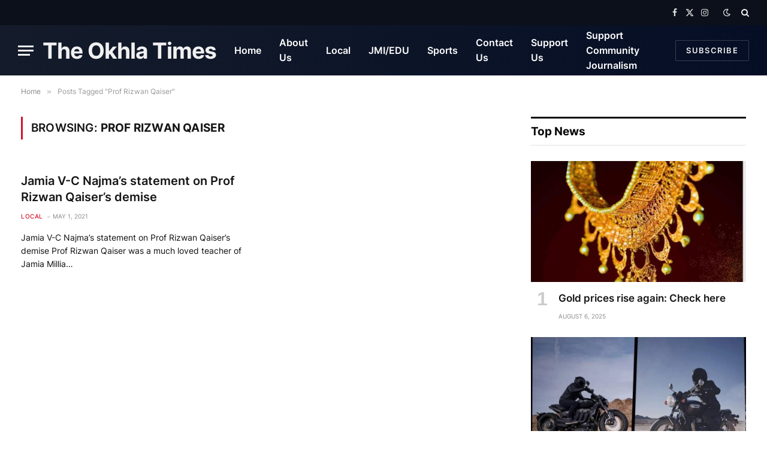

--- FILE ---
content_type: text/html; charset=UTF-8
request_url: https://www.theokhlatimes.com/tag/prof-rizwan-qaiser/
body_size: 15641
content:
<!DOCTYPE html>
<html dir="ltr" lang="en-US" prefix="og: https://ogp.me/ns#" class="s-light site-s-light">
<head>
<meta charset="UTF-8" />
<meta name="viewport" content="width=device-width, initial-scale=1" />
<title>Prof Rizwan Qaiser - The Okhla Times</title><link rel="preload" as="font" href="https://www.theokhlatimes.com/wp-content/themes/smart-mag/css/icons/fonts/ts-icons.woff2?v3.2" type="font/woff2" crossorigin="anonymous" />
<style>img:is([sizes="auto" i], [sizes^="auto," i]) { contain-intrinsic-size: 3000px 1500px }</style>
<!-- All in One SEO 4.8.5 - aioseo.com -->
<meta name="robots" content="max-image-preview:large" />
<link rel="canonical" href="https://www.theokhlatimes.com/tag/prof-rizwan-qaiser/" />
<meta name="generator" content="All in One SEO (AIOSEO) 4.8.5" />
<script data-ad-client="ca-pub-6383017624293530" async src="https://pagead2.googlesyndication.com/pagead/js/adsbygoogle.js"></script>
<script type="application/ld+json" class="aioseo-schema">
{"@context":"https:\/\/schema.org","@graph":[{"@type":"BreadcrumbList","@id":"https:\/\/www.theokhlatimes.com\/tag\/prof-rizwan-qaiser\/#breadcrumblist","itemListElement":[{"@type":"ListItem","@id":"https:\/\/www.theokhlatimes.com#listItem","position":1,"name":"Home","item":"https:\/\/www.theokhlatimes.com","nextItem":{"@type":"ListItem","@id":"https:\/\/www.theokhlatimes.com\/tag\/prof-rizwan-qaiser\/#listItem","name":"Prof Rizwan Qaiser"}},{"@type":"ListItem","@id":"https:\/\/www.theokhlatimes.com\/tag\/prof-rizwan-qaiser\/#listItem","position":2,"name":"Prof Rizwan Qaiser","previousItem":{"@type":"ListItem","@id":"https:\/\/www.theokhlatimes.com#listItem","name":"Home"}}]},{"@type":"CollectionPage","@id":"https:\/\/www.theokhlatimes.com\/tag\/prof-rizwan-qaiser\/#collectionpage","url":"https:\/\/www.theokhlatimes.com\/tag\/prof-rizwan-qaiser\/","name":"Prof Rizwan Qaiser - The Okhla Times","inLanguage":"en-US","isPartOf":{"@id":"https:\/\/www.theokhlatimes.com\/#website"},"breadcrumb":{"@id":"https:\/\/www.theokhlatimes.com\/tag\/prof-rizwan-qaiser\/#breadcrumblist"}},{"@type":"Organization","@id":"https:\/\/www.theokhlatimes.com\/#organization","name":"The Okhla Times","description":"A local news portal","url":"https:\/\/www.theokhlatimes.com\/","logo":{"@type":"ImageObject","url":"https:\/\/www.theokhlatimes.com\/wp-content\/uploads\/2021\/11\/OT-LOGO.png","@id":"https:\/\/www.theokhlatimes.com\/tag\/prof-rizwan-qaiser\/#organizationLogo","width":288,"height":42},"image":{"@id":"https:\/\/www.theokhlatimes.com\/tag\/prof-rizwan-qaiser\/#organizationLogo"}},{"@type":"WebSite","@id":"https:\/\/www.theokhlatimes.com\/#website","url":"https:\/\/www.theokhlatimes.com\/","name":"The Okhla Times","description":"A local news portal","inLanguage":"en-US","publisher":{"@id":"https:\/\/www.theokhlatimes.com\/#organization"}}]}
</script>
<!-- All in One SEO -->
<link rel='dns-prefetch' href='//fonts.googleapis.com' />
<link rel='dns-prefetch' href='//www.googletagmanager.com' />
<link rel='dns-prefetch' href='//pagead2.googlesyndication.com' />
<link rel="alternate" type="application/rss+xml" title="The Okhla Times &raquo; Feed" href="https://www.theokhlatimes.com/feed/" />
<link rel="alternate" type="application/rss+xml" title="The Okhla Times &raquo; Comments Feed" href="https://www.theokhlatimes.com/comments/feed/" />
<link rel="alternate" type="application/rss+xml" title="The Okhla Times &raquo; Prof Rizwan Qaiser Tag Feed" href="https://www.theokhlatimes.com/tag/prof-rizwan-qaiser/feed/" />
<!-- This site uses the Google Analytics by MonsterInsights plugin v9.6.1 - Using Analytics tracking - https://www.monsterinsights.com/ -->
<script src="//www.googletagmanager.com/gtag/js?id=G-E22YE1405J"  data-cfasync="false" data-wpfc-render="false" type="text/javascript" async></script>
<script data-cfasync="false" data-wpfc-render="false" type="text/javascript">
var mi_version = '9.6.1';
var mi_track_user = true;
var mi_no_track_reason = '';
var MonsterInsightsDefaultLocations = {"page_location":"https:\/\/www.theokhlatimes.com\/tag\/prof-rizwan-qaiser\/","page_referrer":"https:\/\/www.theokhlatimes.com\/najma-rizwan-qaiser\/"};
if ( typeof MonsterInsightsPrivacyGuardFilter === 'function' ) {
var MonsterInsightsLocations = (typeof MonsterInsightsExcludeQuery === 'object') ? MonsterInsightsPrivacyGuardFilter( MonsterInsightsExcludeQuery ) : MonsterInsightsPrivacyGuardFilter( MonsterInsightsDefaultLocations );
} else {
var MonsterInsightsLocations = (typeof MonsterInsightsExcludeQuery === 'object') ? MonsterInsightsExcludeQuery : MonsterInsightsDefaultLocations;
}
var disableStrs = [
'ga-disable-G-E22YE1405J',
];
/* Function to detect opted out users */
function __gtagTrackerIsOptedOut() {
for (var index = 0; index < disableStrs.length; index++) {
if (document.cookie.indexOf(disableStrs[index] + '=true') > -1) {
return true;
}
}
return false;
}
/* Disable tracking if the opt-out cookie exists. */
if (__gtagTrackerIsOptedOut()) {
for (var index = 0; index < disableStrs.length; index++) {
window[disableStrs[index]] = true;
}
}
/* Opt-out function */
function __gtagTrackerOptout() {
for (var index = 0; index < disableStrs.length; index++) {
document.cookie = disableStrs[index] + '=true; expires=Thu, 31 Dec 2099 23:59:59 UTC; path=/';
window[disableStrs[index]] = true;
}
}
if ('undefined' === typeof gaOptout) {
function gaOptout() {
__gtagTrackerOptout();
}
}
window.dataLayer = window.dataLayer || [];
window.MonsterInsightsDualTracker = {
helpers: {},
trackers: {},
};
if (mi_track_user) {
function __gtagDataLayer() {
dataLayer.push(arguments);
}
function __gtagTracker(type, name, parameters) {
if (!parameters) {
parameters = {};
}
if (parameters.send_to) {
__gtagDataLayer.apply(null, arguments);
return;
}
if (type === 'event') {
parameters.send_to = monsterinsights_frontend.v4_id;
var hookName = name;
if (typeof parameters['event_category'] !== 'undefined') {
hookName = parameters['event_category'] + ':' + name;
}
if (typeof MonsterInsightsDualTracker.trackers[hookName] !== 'undefined') {
MonsterInsightsDualTracker.trackers[hookName](parameters);
} else {
__gtagDataLayer('event', name, parameters);
}
} else {
__gtagDataLayer.apply(null, arguments);
}
}
__gtagTracker('js', new Date());
__gtagTracker('set', {
'developer_id.dZGIzZG': true,
});
if ( MonsterInsightsLocations.page_location ) {
__gtagTracker('set', MonsterInsightsLocations);
}
__gtagTracker('config', 'G-E22YE1405J', {"forceSSL":"true","link_attribution":"true"} );
window.gtag = __gtagTracker;										(function () {
/* https://developers.google.com/analytics/devguides/collection/analyticsjs/ */
/* ga and __gaTracker compatibility shim. */
var noopfn = function () {
return null;
};
var newtracker = function () {
return new Tracker();
};
var Tracker = function () {
return null;
};
var p = Tracker.prototype;
p.get = noopfn;
p.set = noopfn;
p.send = function () {
var args = Array.prototype.slice.call(arguments);
args.unshift('send');
__gaTracker.apply(null, args);
};
var __gaTracker = function () {
var len = arguments.length;
if (len === 0) {
return;
}
var f = arguments[len - 1];
if (typeof f !== 'object' || f === null || typeof f.hitCallback !== 'function') {
if ('send' === arguments[0]) {
var hitConverted, hitObject = false, action;
if ('event' === arguments[1]) {
if ('undefined' !== typeof arguments[3]) {
hitObject = {
'eventAction': arguments[3],
'eventCategory': arguments[2],
'eventLabel': arguments[4],
'value': arguments[5] ? arguments[5] : 1,
}
}
}
if ('pageview' === arguments[1]) {
if ('undefined' !== typeof arguments[2]) {
hitObject = {
'eventAction': 'page_view',
'page_path': arguments[2],
}
}
}
if (typeof arguments[2] === 'object') {
hitObject = arguments[2];
}
if (typeof arguments[5] === 'object') {
Object.assign(hitObject, arguments[5]);
}
if ('undefined' !== typeof arguments[1].hitType) {
hitObject = arguments[1];
if ('pageview' === hitObject.hitType) {
hitObject.eventAction = 'page_view';
}
}
if (hitObject) {
action = 'timing' === arguments[1].hitType ? 'timing_complete' : hitObject.eventAction;
hitConverted = mapArgs(hitObject);
__gtagTracker('event', action, hitConverted);
}
}
return;
}
function mapArgs(args) {
var arg, hit = {};
var gaMap = {
'eventCategory': 'event_category',
'eventAction': 'event_action',
'eventLabel': 'event_label',
'eventValue': 'event_value',
'nonInteraction': 'non_interaction',
'timingCategory': 'event_category',
'timingVar': 'name',
'timingValue': 'value',
'timingLabel': 'event_label',
'page': 'page_path',
'location': 'page_location',
'title': 'page_title',
'referrer' : 'page_referrer',
};
for (arg in args) {
if (!(!args.hasOwnProperty(arg) || !gaMap.hasOwnProperty(arg))) {
hit[gaMap[arg]] = args[arg];
} else {
hit[arg] = args[arg];
}
}
return hit;
}
try {
f.hitCallback();
} catch (ex) {
}
};
__gaTracker.create = newtracker;
__gaTracker.getByName = newtracker;
__gaTracker.getAll = function () {
return [];
};
__gaTracker.remove = noopfn;
__gaTracker.loaded = true;
window['__gaTracker'] = __gaTracker;
})();
} else {
console.log("");
(function () {
function __gtagTracker() {
return null;
}
window['__gtagTracker'] = __gtagTracker;
window['gtag'] = __gtagTracker;
})();
}
</script>
<!-- / Google Analytics by MonsterInsights -->
<script type="text/javascript">
/* <![CDATA[ */
window._wpemojiSettings = {"baseUrl":"https:\/\/s.w.org\/images\/core\/emoji\/16.0.1\/72x72\/","ext":".png","svgUrl":"https:\/\/s.w.org\/images\/core\/emoji\/16.0.1\/svg\/","svgExt":".svg","source":{"concatemoji":"https:\/\/www.theokhlatimes.com\/wp-includes\/js\/wp-emoji-release.min.js?ver=6.8.2"}};
/*! This file is auto-generated */
!function(s,n){var o,i,e;function c(e){try{var t={supportTests:e,timestamp:(new Date).valueOf()};sessionStorage.setItem(o,JSON.stringify(t))}catch(e){}}function p(e,t,n){e.clearRect(0,0,e.canvas.width,e.canvas.height),e.fillText(t,0,0);var t=new Uint32Array(e.getImageData(0,0,e.canvas.width,e.canvas.height).data),a=(e.clearRect(0,0,e.canvas.width,e.canvas.height),e.fillText(n,0,0),new Uint32Array(e.getImageData(0,0,e.canvas.width,e.canvas.height).data));return t.every(function(e,t){return e===a[t]})}function u(e,t){e.clearRect(0,0,e.canvas.width,e.canvas.height),e.fillText(t,0,0);for(var n=e.getImageData(16,16,1,1),a=0;a<n.data.length;a++)if(0!==n.data[a])return!1;return!0}function f(e,t,n,a){switch(t){case"flag":return n(e,"\ud83c\udff3\ufe0f\u200d\u26a7\ufe0f","\ud83c\udff3\ufe0f\u200b\u26a7\ufe0f")?!1:!n(e,"\ud83c\udde8\ud83c\uddf6","\ud83c\udde8\u200b\ud83c\uddf6")&&!n(e,"\ud83c\udff4\udb40\udc67\udb40\udc62\udb40\udc65\udb40\udc6e\udb40\udc67\udb40\udc7f","\ud83c\udff4\u200b\udb40\udc67\u200b\udb40\udc62\u200b\udb40\udc65\u200b\udb40\udc6e\u200b\udb40\udc67\u200b\udb40\udc7f");case"emoji":return!a(e,"\ud83e\udedf")}return!1}function g(e,t,n,a){var r="undefined"!=typeof WorkerGlobalScope&&self instanceof WorkerGlobalScope?new OffscreenCanvas(300,150):s.createElement("canvas"),o=r.getContext("2d",{willReadFrequently:!0}),i=(o.textBaseline="top",o.font="600 32px Arial",{});return e.forEach(function(e){i[e]=t(o,e,n,a)}),i}function t(e){var t=s.createElement("script");t.src=e,t.defer=!0,s.head.appendChild(t)}"undefined"!=typeof Promise&&(o="wpEmojiSettingsSupports",i=["flag","emoji"],n.supports={everything:!0,everythingExceptFlag:!0},e=new Promise(function(e){s.addEventListener("DOMContentLoaded",e,{once:!0})}),new Promise(function(t){var n=function(){try{var e=JSON.parse(sessionStorage.getItem(o));if("object"==typeof e&&"number"==typeof e.timestamp&&(new Date).valueOf()<e.timestamp+604800&&"object"==typeof e.supportTests)return e.supportTests}catch(e){}return null}();if(!n){if("undefined"!=typeof Worker&&"undefined"!=typeof OffscreenCanvas&&"undefined"!=typeof URL&&URL.createObjectURL&&"undefined"!=typeof Blob)try{var e="postMessage("+g.toString()+"("+[JSON.stringify(i),f.toString(),p.toString(),u.toString()].join(",")+"));",a=new Blob([e],{type:"text/javascript"}),r=new Worker(URL.createObjectURL(a),{name:"wpTestEmojiSupports"});return void(r.onmessage=function(e){c(n=e.data),r.terminate(),t(n)})}catch(e){}c(n=g(i,f,p,u))}t(n)}).then(function(e){for(var t in e)n.supports[t]=e[t],n.supports.everything=n.supports.everything&&n.supports[t],"flag"!==t&&(n.supports.everythingExceptFlag=n.supports.everythingExceptFlag&&n.supports[t]);n.supports.everythingExceptFlag=n.supports.everythingExceptFlag&&!n.supports.flag,n.DOMReady=!1,n.readyCallback=function(){n.DOMReady=!0}}).then(function(){return e}).then(function(){var e;n.supports.everything||(n.readyCallback(),(e=n.source||{}).concatemoji?t(e.concatemoji):e.wpemoji&&e.twemoji&&(t(e.twemoji),t(e.wpemoji)))}))}((window,document),window._wpemojiSettings);
/* ]]> */
</script>
<style id='wp-emoji-styles-inline-css' type='text/css'>
img.wp-smiley, img.emoji {
display: inline !important;
border: none !important;
box-shadow: none !important;
height: 1em !important;
width: 1em !important;
margin: 0 0.07em !important;
vertical-align: -0.1em !important;
background: none !important;
padding: 0 !important;
}
</style>
<!-- <link rel='stylesheet' id='wp-block-library-css' href='https://www.theokhlatimes.com/wp-includes/css/dist/block-library/style.min.css?ver=6.8.2' type='text/css' media='all' /> -->
<link rel="stylesheet" type="text/css" href="//www.theokhlatimes.com/wp-content/cache/wpfc-minified/9hsepdls/fy3xo.css" media="all"/>
<style id='classic-theme-styles-inline-css' type='text/css'>
/*! This file is auto-generated */
.wp-block-button__link{color:#fff;background-color:#32373c;border-radius:9999px;box-shadow:none;text-decoration:none;padding:calc(.667em + 2px) calc(1.333em + 2px);font-size:1.125em}.wp-block-file__button{background:#32373c;color:#fff;text-decoration:none}
</style>
<style id='global-styles-inline-css' type='text/css'>
:root{--wp--preset--aspect-ratio--square: 1;--wp--preset--aspect-ratio--4-3: 4/3;--wp--preset--aspect-ratio--3-4: 3/4;--wp--preset--aspect-ratio--3-2: 3/2;--wp--preset--aspect-ratio--2-3: 2/3;--wp--preset--aspect-ratio--16-9: 16/9;--wp--preset--aspect-ratio--9-16: 9/16;--wp--preset--color--black: #000000;--wp--preset--color--cyan-bluish-gray: #abb8c3;--wp--preset--color--white: #ffffff;--wp--preset--color--pale-pink: #f78da7;--wp--preset--color--vivid-red: #cf2e2e;--wp--preset--color--luminous-vivid-orange: #ff6900;--wp--preset--color--luminous-vivid-amber: #fcb900;--wp--preset--color--light-green-cyan: #7bdcb5;--wp--preset--color--vivid-green-cyan: #00d084;--wp--preset--color--pale-cyan-blue: #8ed1fc;--wp--preset--color--vivid-cyan-blue: #0693e3;--wp--preset--color--vivid-purple: #9b51e0;--wp--preset--gradient--vivid-cyan-blue-to-vivid-purple: linear-gradient(135deg,rgba(6,147,227,1) 0%,rgb(155,81,224) 100%);--wp--preset--gradient--light-green-cyan-to-vivid-green-cyan: linear-gradient(135deg,rgb(122,220,180) 0%,rgb(0,208,130) 100%);--wp--preset--gradient--luminous-vivid-amber-to-luminous-vivid-orange: linear-gradient(135deg,rgba(252,185,0,1) 0%,rgba(255,105,0,1) 100%);--wp--preset--gradient--luminous-vivid-orange-to-vivid-red: linear-gradient(135deg,rgba(255,105,0,1) 0%,rgb(207,46,46) 100%);--wp--preset--gradient--very-light-gray-to-cyan-bluish-gray: linear-gradient(135deg,rgb(238,238,238) 0%,rgb(169,184,195) 100%);--wp--preset--gradient--cool-to-warm-spectrum: linear-gradient(135deg,rgb(74,234,220) 0%,rgb(151,120,209) 20%,rgb(207,42,186) 40%,rgb(238,44,130) 60%,rgb(251,105,98) 80%,rgb(254,248,76) 100%);--wp--preset--gradient--blush-light-purple: linear-gradient(135deg,rgb(255,206,236) 0%,rgb(152,150,240) 100%);--wp--preset--gradient--blush-bordeaux: linear-gradient(135deg,rgb(254,205,165) 0%,rgb(254,45,45) 50%,rgb(107,0,62) 100%);--wp--preset--gradient--luminous-dusk: linear-gradient(135deg,rgb(255,203,112) 0%,rgb(199,81,192) 50%,rgb(65,88,208) 100%);--wp--preset--gradient--pale-ocean: linear-gradient(135deg,rgb(255,245,203) 0%,rgb(182,227,212) 50%,rgb(51,167,181) 100%);--wp--preset--gradient--electric-grass: linear-gradient(135deg,rgb(202,248,128) 0%,rgb(113,206,126) 100%);--wp--preset--gradient--midnight: linear-gradient(135deg,rgb(2,3,129) 0%,rgb(40,116,252) 100%);--wp--preset--font-size--small: 13px;--wp--preset--font-size--medium: 20px;--wp--preset--font-size--large: 36px;--wp--preset--font-size--x-large: 42px;--wp--preset--font-family--inter: "Inter", sans-serif;--wp--preset--font-family--cardo: Cardo;--wp--preset--spacing--20: 0.44rem;--wp--preset--spacing--30: 0.67rem;--wp--preset--spacing--40: 1rem;--wp--preset--spacing--50: 1.5rem;--wp--preset--spacing--60: 2.25rem;--wp--preset--spacing--70: 3.38rem;--wp--preset--spacing--80: 5.06rem;--wp--preset--shadow--natural: 6px 6px 9px rgba(0, 0, 0, 0.2);--wp--preset--shadow--deep: 12px 12px 50px rgba(0, 0, 0, 0.4);--wp--preset--shadow--sharp: 6px 6px 0px rgba(0, 0, 0, 0.2);--wp--preset--shadow--outlined: 6px 6px 0px -3px rgba(255, 255, 255, 1), 6px 6px rgba(0, 0, 0, 1);--wp--preset--shadow--crisp: 6px 6px 0px rgba(0, 0, 0, 1);}:where(.is-layout-flex){gap: 0.5em;}:where(.is-layout-grid){gap: 0.5em;}body .is-layout-flex{display: flex;}.is-layout-flex{flex-wrap: wrap;align-items: center;}.is-layout-flex > :is(*, div){margin: 0;}body .is-layout-grid{display: grid;}.is-layout-grid > :is(*, div){margin: 0;}:where(.wp-block-columns.is-layout-flex){gap: 2em;}:where(.wp-block-columns.is-layout-grid){gap: 2em;}:where(.wp-block-post-template.is-layout-flex){gap: 1.25em;}:where(.wp-block-post-template.is-layout-grid){gap: 1.25em;}.has-black-color{color: var(--wp--preset--color--black) !important;}.has-cyan-bluish-gray-color{color: var(--wp--preset--color--cyan-bluish-gray) !important;}.has-white-color{color: var(--wp--preset--color--white) !important;}.has-pale-pink-color{color: var(--wp--preset--color--pale-pink) !important;}.has-vivid-red-color{color: var(--wp--preset--color--vivid-red) !important;}.has-luminous-vivid-orange-color{color: var(--wp--preset--color--luminous-vivid-orange) !important;}.has-luminous-vivid-amber-color{color: var(--wp--preset--color--luminous-vivid-amber) !important;}.has-light-green-cyan-color{color: var(--wp--preset--color--light-green-cyan) !important;}.has-vivid-green-cyan-color{color: var(--wp--preset--color--vivid-green-cyan) !important;}.has-pale-cyan-blue-color{color: var(--wp--preset--color--pale-cyan-blue) !important;}.has-vivid-cyan-blue-color{color: var(--wp--preset--color--vivid-cyan-blue) !important;}.has-vivid-purple-color{color: var(--wp--preset--color--vivid-purple) !important;}.has-black-background-color{background-color: var(--wp--preset--color--black) !important;}.has-cyan-bluish-gray-background-color{background-color: var(--wp--preset--color--cyan-bluish-gray) !important;}.has-white-background-color{background-color: var(--wp--preset--color--white) !important;}.has-pale-pink-background-color{background-color: var(--wp--preset--color--pale-pink) !important;}.has-vivid-red-background-color{background-color: var(--wp--preset--color--vivid-red) !important;}.has-luminous-vivid-orange-background-color{background-color: var(--wp--preset--color--luminous-vivid-orange) !important;}.has-luminous-vivid-amber-background-color{background-color: var(--wp--preset--color--luminous-vivid-amber) !important;}.has-light-green-cyan-background-color{background-color: var(--wp--preset--color--light-green-cyan) !important;}.has-vivid-green-cyan-background-color{background-color: var(--wp--preset--color--vivid-green-cyan) !important;}.has-pale-cyan-blue-background-color{background-color: var(--wp--preset--color--pale-cyan-blue) !important;}.has-vivid-cyan-blue-background-color{background-color: var(--wp--preset--color--vivid-cyan-blue) !important;}.has-vivid-purple-background-color{background-color: var(--wp--preset--color--vivid-purple) !important;}.has-black-border-color{border-color: var(--wp--preset--color--black) !important;}.has-cyan-bluish-gray-border-color{border-color: var(--wp--preset--color--cyan-bluish-gray) !important;}.has-white-border-color{border-color: var(--wp--preset--color--white) !important;}.has-pale-pink-border-color{border-color: var(--wp--preset--color--pale-pink) !important;}.has-vivid-red-border-color{border-color: var(--wp--preset--color--vivid-red) !important;}.has-luminous-vivid-orange-border-color{border-color: var(--wp--preset--color--luminous-vivid-orange) !important;}.has-luminous-vivid-amber-border-color{border-color: var(--wp--preset--color--luminous-vivid-amber) !important;}.has-light-green-cyan-border-color{border-color: var(--wp--preset--color--light-green-cyan) !important;}.has-vivid-green-cyan-border-color{border-color: var(--wp--preset--color--vivid-green-cyan) !important;}.has-pale-cyan-blue-border-color{border-color: var(--wp--preset--color--pale-cyan-blue) !important;}.has-vivid-cyan-blue-border-color{border-color: var(--wp--preset--color--vivid-cyan-blue) !important;}.has-vivid-purple-border-color{border-color: var(--wp--preset--color--vivid-purple) !important;}.has-vivid-cyan-blue-to-vivid-purple-gradient-background{background: var(--wp--preset--gradient--vivid-cyan-blue-to-vivid-purple) !important;}.has-light-green-cyan-to-vivid-green-cyan-gradient-background{background: var(--wp--preset--gradient--light-green-cyan-to-vivid-green-cyan) !important;}.has-luminous-vivid-amber-to-luminous-vivid-orange-gradient-background{background: var(--wp--preset--gradient--luminous-vivid-amber-to-luminous-vivid-orange) !important;}.has-luminous-vivid-orange-to-vivid-red-gradient-background{background: var(--wp--preset--gradient--luminous-vivid-orange-to-vivid-red) !important;}.has-very-light-gray-to-cyan-bluish-gray-gradient-background{background: var(--wp--preset--gradient--very-light-gray-to-cyan-bluish-gray) !important;}.has-cool-to-warm-spectrum-gradient-background{background: var(--wp--preset--gradient--cool-to-warm-spectrum) !important;}.has-blush-light-purple-gradient-background{background: var(--wp--preset--gradient--blush-light-purple) !important;}.has-blush-bordeaux-gradient-background{background: var(--wp--preset--gradient--blush-bordeaux) !important;}.has-luminous-dusk-gradient-background{background: var(--wp--preset--gradient--luminous-dusk) !important;}.has-pale-ocean-gradient-background{background: var(--wp--preset--gradient--pale-ocean) !important;}.has-electric-grass-gradient-background{background: var(--wp--preset--gradient--electric-grass) !important;}.has-midnight-gradient-background{background: var(--wp--preset--gradient--midnight) !important;}.has-small-font-size{font-size: var(--wp--preset--font-size--small) !important;}.has-medium-font-size{font-size: var(--wp--preset--font-size--medium) !important;}.has-large-font-size{font-size: var(--wp--preset--font-size--large) !important;}.has-x-large-font-size{font-size: var(--wp--preset--font-size--x-large) !important;}
:where(.wp-block-post-template.is-layout-flex){gap: 1.25em;}:where(.wp-block-post-template.is-layout-grid){gap: 1.25em;}
:where(.wp-block-columns.is-layout-flex){gap: 2em;}:where(.wp-block-columns.is-layout-grid){gap: 2em;}
:root :where(.wp-block-pullquote){font-size: 1.5em;line-height: 1.6;}
</style>
<!-- <link rel='stylesheet' id='woocommerce-layout-css' href='https://www.theokhlatimes.com/wp-content/plugins/woocommerce/assets/css/woocommerce-layout.css?ver=10.0.4' type='text/css' media='all' /> -->
<!-- <link rel='stylesheet' id='woocommerce-general-css' href='https://www.theokhlatimes.com/wp-content/plugins/woocommerce/assets/css/woocommerce.css?ver=10.0.4' type='text/css' media='all' /> -->
<link rel="stylesheet" type="text/css" href="//www.theokhlatimes.com/wp-content/cache/wpfc-minified/bsplniq/fy3xo.css" media="all"/>
<style id='woocommerce-inline-inline-css' type='text/css'>
.woocommerce form .form-row .required { visibility: visible; }
</style>
<!-- <link rel='stylesheet' id='adguru-css-css' href='https://www.theokhlatimes.com/wp-content/plugins/wp-ad-guru/assets/css/adguru.css?ver=2.5.4' type='text/css' media='all' /> -->
<!-- <link rel='stylesheet' id='brands-styles-css' href='https://www.theokhlatimes.com/wp-content/plugins/woocommerce/assets/css/brands.css?ver=10.0.4' type='text/css' media='all' /> -->
<!-- <link rel='stylesheet' id='smartmag-core-css' href='https://www.theokhlatimes.com/wp-content/themes/smart-mag/style.css?ver=10.3.0' type='text/css' media='all' /> -->
<!-- <link rel='stylesheet' id='smartmag-magnific-popup-css' href='https://www.theokhlatimes.com/wp-content/themes/smart-mag/css/lightbox.css?ver=10.3.0' type='text/css' media='all' /> -->
<!-- <link rel='stylesheet' id='smartmag-icons-css' href='https://www.theokhlatimes.com/wp-content/themes/smart-mag/css/icons/icons.css?ver=10.3.0' type='text/css' media='all' /> -->
<!-- <link rel='stylesheet' id='smartmag-woocommerce-css' href='https://www.theokhlatimes.com/wp-content/themes/smart-mag/css/woocommerce.css?ver=10.3.0' type='text/css' media='all' /> -->
<link rel="stylesheet" type="text/css" href="//www.theokhlatimes.com/wp-content/cache/wpfc-minified/7ilx8slc/fy3xo.css" media="all"/>
<style id='smartmag-woocommerce-inline-css' type='text/css'>
:root { --c-main: #d1142e;
--c-main-rgb: 209,20,46;
--text-font: "Inter", system-ui, -apple-system, "Segoe UI", Arial, sans-serif;
--body-font: "Inter", system-ui, -apple-system, "Segoe UI", Arial, sans-serif;
--title-size-xs: 15px;
--title-size-s: 17px;
--title-fw-bold: 600;
--main-width: 1240px;
--c-excerpts: #111111;
--excerpt-size: 14px; }
.s-dark body { background-color: #0f0f1c; }
.smart-head-main .smart-head-top { --head-h: 42px; background-color: #ededed; }
.s-dark .smart-head-main .smart-head-top,
.smart-head-main .s-dark.smart-head-top { background-color: #0b101b; }
.smart-head-main .smart-head-mid { --head-h: 84px; background: linear-gradient(-90deg, #050e25 0%, #141c2b 100%); }
.navigation-main .menu > li > a { font-size: 16px; text-transform: initial; letter-spacing: 0em; }
.navigation-main { --nav-items-space: 15px; }
.nav-hov-b .menu > li > a:before { border-width: 3px; }
.s-dark .navigation-main { --c-nav: #ffffff; }
.s-dark .navigation { --c-nav-blip: #969696; --c-nav-hov-bg: rgba(255,255,255,0.01); --c-nav-drop-bg: #0b1321; --c-nav-drop-hov-bg: rgba(255,255,255,0.03); }
.smart-head-mobile .smart-head-mid { --head-h: 70px; }
.s-dark .smart-head-mobile .smart-head-mid,
.smart-head-mobile .s-dark.smart-head-mid { background-color: #141c2b; }
.smart-head-mobile .smart-head-mid { border-bottom-width: 0px; }
.s-dark .off-canvas, .off-canvas.s-dark { background-color: #0b1321; }
.navigation-small .menu > li > a { letter-spacing: -.02em; }
.navigation-small { margin-left: calc(-1 * var(--nav-items-space)); }
.s-dark .navigation-small { --c-nav: #dddddd; }
.upper-footer .block-head { padding-left: 0px; }
.s-dark .upper-footer { background-color: #14171f; }
.upper-footer > .wrap { padding-top: 70px; }
.s-dark .lower-footer { background-color: #0b101b; }
.post-meta .meta-item, .post-meta .text-in { font-size: 10px; text-transform: uppercase; }
.post-meta { --p-meta-sep: "\2013"; }
.block-head-c .heading { letter-spacing: 0.02em; }
.block-head-e2 .heading { font-weight: 600; color: var(--c-main); }
.block-head-f { --c-line: #0a0a0a; }
.s-dark .block-head-f { --c-line: #636363; }
.block-head-f .heading { color: #0a0a0a; }
.s-dark .block-head-f .heading { color: #ededed; }
.entry-content { font-weight: normal; }
.site-s-light .entry-content { color: #161616; }
.s-dark .entry-content { color: #f2f2f2; }
.s-dark .spc-newsletter-c { background-color: #14181f; }
.a-wrap-2:not(._) { margin-top: 0px; }
@media (min-width: 1200px) { .loop-list .post-title { font-size: 22px; } }
@media (min-width: 941px) and (max-width: 1200px) { .navigation-main .menu > li > a { font-size: calc(10px + (16px - 10px) * .7); } }
</style>
<link crossorigin="anonymous" rel='stylesheet' id='smartmag-gfonts-custom-css' href='https://fonts.googleapis.com/css?family=Inter%3A400%2C500%2C600%2C700&#038;display=swap' type='text/css' media='all' />
<script type="text/javascript" id="smartmag-lazy-inline-js-after">
/* <![CDATA[ */
/**
* @copyright ThemeSphere
* @preserve
*/
var BunyadLazy={};BunyadLazy.load=function(){function a(e,n){var t={};e.dataset.bgset&&e.dataset.sizes?(t.sizes=e.dataset.sizes,t.srcset=e.dataset.bgset):t.src=e.dataset.bgsrc,function(t){var a=t.dataset.ratio;if(0<a){const e=t.parentElement;if(e.classList.contains("media-ratio")){const n=e.style;n.getPropertyValue("--a-ratio")||(n.paddingBottom=100/a+"%")}}}(e);var a,o=document.createElement("img");for(a in o.onload=function(){var t="url('"+(o.currentSrc||o.src)+"')",a=e.style;a.backgroundImage!==t&&requestAnimationFrame(()=>{a.backgroundImage=t,n&&n()}),o.onload=null,o.onerror=null,o=null},o.onerror=o.onload,t)o.setAttribute(a,t[a]);o&&o.complete&&0<o.naturalWidth&&o.onload&&o.onload()}function e(t){t.dataset.loaded||a(t,()=>{document.dispatchEvent(new Event("lazyloaded")),t.dataset.loaded=1})}function n(t){"complete"===document.readyState?t():window.addEventListener("load",t)}return{initEarly:function(){var t,a=()=>{document.querySelectorAll(".img.bg-cover:not(.lazyload)").forEach(e)};"complete"!==document.readyState?(t=setInterval(a,150),n(()=>{a(),clearInterval(t)})):a()},callOnLoad:n,initBgImages:function(t){t&&n(()=>{document.querySelectorAll(".img.bg-cover").forEach(e)})},bgLoad:a}}(),BunyadLazy.load.initEarly();
/* ]]> */
</script>
<script src='//www.theokhlatimes.com/wp-content/cache/wpfc-minified/130s1n1w/fy3xo.js' type="text/javascript"></script>
<!-- <script type="text/javascript" src="https://www.theokhlatimes.com/wp-content/plugins/google-analytics-for-wordpress/assets/js/frontend-gtag.js?ver=9.6.1" id="monsterinsights-frontend-script-js" async="async" data-wp-strategy="async"></script> -->
<script data-cfasync="false" data-wpfc-render="false" type="text/javascript" id='monsterinsights-frontend-script-js-extra'>/* <![CDATA[ */
var monsterinsights_frontend = {"js_events_tracking":"true","download_extensions":"doc,pdf,ppt,zip,xls,docx,pptx,xlsx","inbound_paths":"[{\"path\":\"\\\/go\\\/\",\"label\":\"affiliate\"},{\"path\":\"\\\/recommend\\\/\",\"label\":\"affiliate\"}]","home_url":"https:\/\/www.theokhlatimes.com","hash_tracking":"false","v4_id":"G-E22YE1405J"};/* ]]> */
</script>
<script src='//www.theokhlatimes.com/wp-content/cache/wpfc-minified/eu1osh1o/fy3xo.js' type="text/javascript"></script>
<!-- <script type="text/javascript" src="https://www.theokhlatimes.com/wp-includes/js/jquery/jquery.min.js?ver=3.7.1" id="jquery-core-js"></script> -->
<!-- <script type="text/javascript" src="https://www.theokhlatimes.com/wp-includes/js/jquery/jquery-migrate.min.js?ver=3.4.1" id="jquery-migrate-js"></script> -->
<!-- <script type="text/javascript" src="https://www.theokhlatimes.com/wp-content/plugins/woocommerce/assets/js/jquery-blockui/jquery.blockUI.min.js?ver=2.7.0-wc.10.0.4" id="jquery-blockui-js" defer="defer" data-wp-strategy="defer"></script> -->
<script type="text/javascript" id="wc-add-to-cart-js-extra">
/* <![CDATA[ */
var wc_add_to_cart_params = {"ajax_url":"\/wp-admin\/admin-ajax.php","wc_ajax_url":"\/?wc-ajax=%%endpoint%%","i18n_view_cart":"View cart","cart_url":"https:\/\/www.theokhlatimes.com\/cart\/","is_cart":"","cart_redirect_after_add":"no"};
/* ]]> */
</script>
<script src='//www.theokhlatimes.com/wp-content/cache/wpfc-minified/llhn0e0b/fy3xo.js' type="text/javascript"></script>
<!-- <script type="text/javascript" src="https://www.theokhlatimes.com/wp-content/plugins/woocommerce/assets/js/frontend/add-to-cart.min.js?ver=10.0.4" id="wc-add-to-cart-js" defer="defer" data-wp-strategy="defer"></script> -->
<!-- <script type="text/javascript" src="https://www.theokhlatimes.com/wp-content/plugins/woocommerce/assets/js/js-cookie/js.cookie.min.js?ver=2.1.4-wc.10.0.4" id="js-cookie-js" defer="defer" data-wp-strategy="defer"></script> -->
<script type="text/javascript" id="woocommerce-js-extra">
/* <![CDATA[ */
var woocommerce_params = {"ajax_url":"\/wp-admin\/admin-ajax.php","wc_ajax_url":"\/?wc-ajax=%%endpoint%%","i18n_password_show":"Show password","i18n_password_hide":"Hide password"};
/* ]]> */
</script>
<script src='//www.theokhlatimes.com/wp-content/cache/wpfc-minified/kqc0bvwc/fy3xo.js' type="text/javascript"></script>
<!-- <script type="text/javascript" src="https://www.theokhlatimes.com/wp-content/plugins/woocommerce/assets/js/frontend/woocommerce.min.js?ver=10.0.4" id="woocommerce-js" defer="defer" data-wp-strategy="defer"></script> -->
<script type="text/javascript" id="adguru-simple-carousel-js-extra">
/* <![CDATA[ */
var adGuruVars = {"ajaxUrl":"https:\/\/www.theokhlatimes.com\/wp-admin\/admin-ajax.php","assetsUrl":"https:\/\/www.theokhlatimes.com\/wp-content\/plugins\/wp-ad-guru\/assets","cookiePrefix":"adguru_","options":{"geoLocationEnabled":false}};
/* ]]> */
</script>
<script src='//www.theokhlatimes.com/wp-content/cache/wpfc-minified/6v3kxdsk/fy3xo.js' type="text/javascript"></script>
<!-- <script type="text/javascript" src="https://www.theokhlatimes.com/wp-content/plugins/wp-ad-guru/assets/js/simple.carousel_edited.js?ver=2.5.4" id="adguru-simple-carousel-js"></script> -->
<!-- <script type="text/javascript" src="https://www.theokhlatimes.com/wp-content/plugins/wp-ad-guru/assets/js/adguru.js?ver=2.5.4" id="adguru-js"></script> -->
<!-- <script type="text/javascript" src="https://www.theokhlatimes.com/wp-content/plugins/sphere-post-views/assets/js/post-views.js?ver=1.0.1" id="sphere-post-views-js"></script> -->
<script type="text/javascript" id="sphere-post-views-js-after">
/* <![CDATA[ */
var Sphere_PostViews = {"ajaxUrl":"https:\/\/www.theokhlatimes.com\/wp-admin\/admin-ajax.php?sphere_post_views=1","sampling":0,"samplingRate":10,"repeatCountDelay":0,"postID":false,"token":"f905044b5c"}
/* ]]> */
</script>
<link rel="https://api.w.org/" href="https://www.theokhlatimes.com/wp-json/" /><link rel="alternate" title="JSON" type="application/json" href="https://www.theokhlatimes.com/wp-json/wp/v2/tags/1187" /><link rel="EditURI" type="application/rsd+xml" title="RSD" href="https://www.theokhlatimes.com/xmlrpc.php?rsd" />
<meta name="generator" content="WordPress 6.8.2" />
<meta name="generator" content="WooCommerce 10.0.4" />
<meta name="generator" content="Site Kit by Google 1.158.0" /><meta name="generator" content="performance-lab 3.9.0; plugins: ">
<noscript><style>.woocommerce-product-gallery{ opacity: 1 !important; }</style></noscript>
<script>
var BunyadSchemeKey = 'bunyad-scheme';
(() => {
const d = document.documentElement;
const c = d.classList;
var scheme = localStorage.getItem(BunyadSchemeKey);
if (scheme) {
d.dataset.origClass = c;
scheme === 'dark' ? c.remove('s-light', 'site-s-light') : c.remove('s-dark', 'site-s-dark');
c.add('site-s-' + scheme, 's-' + scheme);
}
})();
</script>
<!-- Google AdSense meta tags added by Site Kit -->
<meta name="google-adsense-platform-account" content="ca-host-pub-2644536267352236">
<meta name="google-adsense-platform-domain" content="sitekit.withgoogle.com">
<!-- End Google AdSense meta tags added by Site Kit -->
<meta name="generator" content="Elementor 3.30.3; features: additional_custom_breakpoints; settings: css_print_method-external, google_font-enabled, font_display-auto">
<style>
.e-con.e-parent:nth-of-type(n+4):not(.e-lazyloaded):not(.e-no-lazyload),
.e-con.e-parent:nth-of-type(n+4):not(.e-lazyloaded):not(.e-no-lazyload) * {
background-image: none !important;
}
@media screen and (max-height: 1024px) {
.e-con.e-parent:nth-of-type(n+3):not(.e-lazyloaded):not(.e-no-lazyload),
.e-con.e-parent:nth-of-type(n+3):not(.e-lazyloaded):not(.e-no-lazyload) * {
background-image: none !important;
}
}
@media screen and (max-height: 640px) {
.e-con.e-parent:nth-of-type(n+2):not(.e-lazyloaded):not(.e-no-lazyload),
.e-con.e-parent:nth-of-type(n+2):not(.e-lazyloaded):not(.e-no-lazyload) * {
background-image: none !important;
}
}
</style>
<!-- There is no amphtml version available for this URL. -->
<!-- Google AdSense snippet added by Site Kit -->
<script type="text/javascript" async="async" src="https://pagead2.googlesyndication.com/pagead/js/adsbygoogle.js?client=ca-pub-8769668432154109&amp;host=ca-host-pub-2644536267352236" crossorigin="anonymous"></script>
<!-- End Google AdSense snippet added by Site Kit -->
<style class='wp-fonts-local' type='text/css'>
@font-face{font-family:Inter;font-style:normal;font-weight:300 900;font-display:fallback;src:url('https://www.theokhlatimes.com/wp-content/plugins/woocommerce/assets/fonts/Inter-VariableFont_slnt,wght.woff2') format('woff2');font-stretch:normal;}
@font-face{font-family:Cardo;font-style:normal;font-weight:400;font-display:fallback;src:url('https://www.theokhlatimes.com/wp-content/plugins/woocommerce/assets/fonts/cardo_normal_400.woff2') format('woff2');}
</style>
<link rel="icon" href="https://www.theokhlatimes.com/wp-content/uploads/2021/11/cropped-OT-LOGO-32x32.png" sizes="32x32" />
<link rel="icon" href="https://www.theokhlatimes.com/wp-content/uploads/2021/11/cropped-OT-LOGO-192x192.png" sizes="192x192" />
<link rel="apple-touch-icon" href="https://www.theokhlatimes.com/wp-content/uploads/2021/11/cropped-OT-LOGO-180x180.png" />
<meta name="msapplication-TileImage" content="https://www.theokhlatimes.com/wp-content/uploads/2021/11/cropped-OT-LOGO-270x270.png" />
<style type="text/css" id="wp-custom-css">
/* .a-wrap{
display: none;
} */		</style>
</head>
<body class="archive tag tag-prof-rizwan-qaiser tag-1187 wp-theme-smart-mag theme-smart-mag woocommerce-no-js right-sidebar has-lb has-lb-sm ts-img-hov-fade layout-normal elementor-default elementor-kit-7">
<div class="main-wrap">
<div class="off-canvas-backdrop"></div>
<div class="mobile-menu-container off-canvas s-dark" id="off-canvas">
<div class="off-canvas-head">
<a href="#" class="close">
<span class="visuallyhidden">Close Menu</span>
<i class="tsi tsi-times"></i>
</a>
<div class="ts-logo">
</div>
</div>
<div class="off-canvas-content">
<ul class="mobile-menu"></ul>
<div class="off-canvas-widgets">
<div id="smartmag-block-posts-small-2" class="widget ts-block-widget smartmag-widget-posts-small">		
<div class="block">
<section class="block-wrap block-posts-small block-sc mb-none" data-id="1">
<div class="widget-title block-head block-head-ac block-head-b"><h5 class="heading">What's Hot</h5></div>	
<div class="block-content">
<div class="loop loop-small loop-small-a loop-sep loop-small-sep grid grid-1 md:grid-1 sm:grid-1 xs:grid-1">
<article class="l-post small-post small-a-post m-pos-left">
<div class="media">
<a href="https://www.theokhlatimes.com/gold-prices-rise-again-check-here/" class="image-link media-ratio ar-bunyad-thumb" title="Gold prices rise again: Check here"><span data-bgsrc="https://www.theokhlatimes.com/wp-content/uploads/2025/08/Gold-273x300.jpeg" class="img bg-cover wp-post-image attachment-medium size-medium lazyload" data-bgset="https://www.theokhlatimes.com/wp-content/uploads/2025/08/Gold-273x300.jpeg 273w, https://www.theokhlatimes.com/wp-content/uploads/2025/08/Gold-768x845.jpeg 768w, https://www.theokhlatimes.com/wp-content/uploads/2025/08/Gold-150x165.jpeg 150w, https://www.theokhlatimes.com/wp-content/uploads/2025/08/Gold-450x495.jpeg 450w, https://www.theokhlatimes.com/wp-content/uploads/2025/08/Gold-600x660.jpeg 600w, https://www.theokhlatimes.com/wp-content/uploads/2025/08/Gold.jpeg 862w" data-sizes="(max-width: 114px) 100vw, 114px" role="img" aria-label="Gold"></span></a>			
</div>
<div class="content">
<div class="post-meta post-meta-a post-meta-left has-below"><h4 class="is-title post-title"><a href="https://www.theokhlatimes.com/gold-prices-rise-again-check-here/">Gold prices rise again: Check here</a></h4><div class="post-meta-items meta-below"><span class="meta-item date"><span class="date-link"><time class="post-date" datetime="2025-08-06T07:25:43+00:00">August 6, 2025</time></span></span></div></div>			
</div>
</article>	
<article class="l-post small-post small-a-post m-pos-left">
<div class="media">
<a href="https://www.theokhlatimes.com/triumph-thruxton-400-in-india-price-specs-features-launch-details/" class="image-link media-ratio ar-bunyad-thumb" title="Triumph Thruxton 400 in India: Price, specs, features &#038; launch details"><span data-bgsrc="https://www.theokhlatimes.com/wp-content/uploads/2025/08/Triumph-Thruxton-400-300x170.jpeg" class="img bg-cover wp-post-image attachment-medium size-medium lazyload" data-bgset="https://www.theokhlatimes.com/wp-content/uploads/2025/08/Triumph-Thruxton-400-300x170.jpeg 300w, https://www.theokhlatimes.com/wp-content/uploads/2025/08/Triumph-Thruxton-400-150x85.jpeg 150w, https://www.theokhlatimes.com/wp-content/uploads/2025/08/Triumph-Thruxton-400-450x255.jpeg 450w, https://www.theokhlatimes.com/wp-content/uploads/2025/08/Triumph-Thruxton-400-600x340.jpeg 600w, https://www.theokhlatimes.com/wp-content/uploads/2025/08/Triumph-Thruxton-400.jpeg 710w" data-sizes="(max-width: 114px) 100vw, 114px" role="img" aria-label="Triumph Thruxton 400"></span></a>			
</div>
<div class="content">
<div class="post-meta post-meta-a post-meta-left has-below"><h4 class="is-title post-title"><a href="https://www.theokhlatimes.com/triumph-thruxton-400-in-india-price-specs-features-launch-details/">Triumph Thruxton 400 in India: Price, specs, features &#038; launch details</a></h4><div class="post-meta-items meta-below"><span class="meta-item date"><span class="date-link"><time class="post-date" datetime="2025-08-05T08:27:42+00:00">August 5, 2025</time></span></span></div></div>			
</div>
</article>	
<article class="l-post small-post small-a-post m-pos-left">
<div class="media">
<a href="https://www.theokhlatimes.com/gold-price-on-monday-should-you-invest-now/" class="image-link media-ratio ar-bunyad-thumb" title="Gold price on Monday: Should you invest now?"><span data-bgsrc="https://www.theokhlatimes.com/wp-content/uploads/2025/08/Gold-273x300.jpeg" class="img bg-cover wp-post-image attachment-medium size-medium lazyload" data-bgset="https://www.theokhlatimes.com/wp-content/uploads/2025/08/Gold-273x300.jpeg 273w, https://www.theokhlatimes.com/wp-content/uploads/2025/08/Gold-768x845.jpeg 768w, https://www.theokhlatimes.com/wp-content/uploads/2025/08/Gold-150x165.jpeg 150w, https://www.theokhlatimes.com/wp-content/uploads/2025/08/Gold-450x495.jpeg 450w, https://www.theokhlatimes.com/wp-content/uploads/2025/08/Gold-600x660.jpeg 600w, https://www.theokhlatimes.com/wp-content/uploads/2025/08/Gold.jpeg 862w" data-sizes="(max-width: 114px) 100vw, 114px" role="img" aria-label="Gold"></span></a>			
</div>
<div class="content">
<div class="post-meta post-meta-a post-meta-left has-below"><h4 class="is-title post-title"><a href="https://www.theokhlatimes.com/gold-price-on-monday-should-you-invest-now/">Gold price on Monday: Should you invest now?</a></h4><div class="post-meta-items meta-below"><span class="meta-item date"><span class="date-link"><time class="post-date" datetime="2025-08-04T18:00:55+00:00">August 4, 2025</time></span></span></div></div>			
</div>
</article>	
</div>
</div>
</section>
</div>
</div>
<div id="smartmag-block-posts-small-6" class="widget ts-block-widget smartmag-widget-posts-small">		
<div class="block">
<section class="block-wrap block-posts-small block-sc mb-none" data-id="2">
<div class="widget-title block-head block-head-ac block-head-b"><h5 class="heading">What's Hot</h5></div>	
<div class="block-content">
<div class="loop loop-small loop-small-a loop-sep loop-small-sep grid grid-1 md:grid-1 sm:grid-1 xs:grid-1">
<article class="l-post small-post small-a-post m-pos-left">
<div class="media">
<a href="https://www.theokhlatimes.com/gold-prices-rise-again-check-here/" class="image-link media-ratio ar-bunyad-thumb" title="Gold prices rise again: Check here"><span data-bgsrc="https://www.theokhlatimes.com/wp-content/uploads/2025/08/Gold-273x300.jpeg" class="img bg-cover wp-post-image attachment-medium size-medium lazyload" data-bgset="https://www.theokhlatimes.com/wp-content/uploads/2025/08/Gold-273x300.jpeg 273w, https://www.theokhlatimes.com/wp-content/uploads/2025/08/Gold-768x845.jpeg 768w, https://www.theokhlatimes.com/wp-content/uploads/2025/08/Gold-150x165.jpeg 150w, https://www.theokhlatimes.com/wp-content/uploads/2025/08/Gold-450x495.jpeg 450w, https://www.theokhlatimes.com/wp-content/uploads/2025/08/Gold-600x660.jpeg 600w, https://www.theokhlatimes.com/wp-content/uploads/2025/08/Gold.jpeg 862w" data-sizes="(max-width: 114px) 100vw, 114px" role="img" aria-label="Gold"></span></a>			
</div>
<div class="content">
<div class="post-meta post-meta-a post-meta-left has-below"><h4 class="is-title post-title"><a href="https://www.theokhlatimes.com/gold-prices-rise-again-check-here/">Gold prices rise again: Check here</a></h4><div class="post-meta-items meta-below"><span class="meta-item date"><span class="date-link"><time class="post-date" datetime="2025-08-06T07:25:43+00:00">August 6, 2025</time></span></span></div></div>			
</div>
</article>	
<article class="l-post small-post small-a-post m-pos-left">
<div class="media">
<a href="https://www.theokhlatimes.com/triumph-thruxton-400-in-india-price-specs-features-launch-details/" class="image-link media-ratio ar-bunyad-thumb" title="Triumph Thruxton 400 in India: Price, specs, features &#038; launch details"><span data-bgsrc="https://www.theokhlatimes.com/wp-content/uploads/2025/08/Triumph-Thruxton-400-300x170.jpeg" class="img bg-cover wp-post-image attachment-medium size-medium lazyload" data-bgset="https://www.theokhlatimes.com/wp-content/uploads/2025/08/Triumph-Thruxton-400-300x170.jpeg 300w, https://www.theokhlatimes.com/wp-content/uploads/2025/08/Triumph-Thruxton-400-150x85.jpeg 150w, https://www.theokhlatimes.com/wp-content/uploads/2025/08/Triumph-Thruxton-400-450x255.jpeg 450w, https://www.theokhlatimes.com/wp-content/uploads/2025/08/Triumph-Thruxton-400-600x340.jpeg 600w, https://www.theokhlatimes.com/wp-content/uploads/2025/08/Triumph-Thruxton-400.jpeg 710w" data-sizes="(max-width: 114px) 100vw, 114px" role="img" aria-label="Triumph Thruxton 400"></span></a>			
</div>
<div class="content">
<div class="post-meta post-meta-a post-meta-left has-below"><h4 class="is-title post-title"><a href="https://www.theokhlatimes.com/triumph-thruxton-400-in-india-price-specs-features-launch-details/">Triumph Thruxton 400 in India: Price, specs, features &#038; launch details</a></h4><div class="post-meta-items meta-below"><span class="meta-item date"><span class="date-link"><time class="post-date" datetime="2025-08-05T08:27:42+00:00">August 5, 2025</time></span></span></div></div>			
</div>
</article>	
<article class="l-post small-post small-a-post m-pos-left">
<div class="media">
<a href="https://www.theokhlatimes.com/gold-price-on-monday-should-you-invest-now/" class="image-link media-ratio ar-bunyad-thumb" title="Gold price on Monday: Should you invest now?"><span data-bgsrc="https://www.theokhlatimes.com/wp-content/uploads/2025/08/Gold-273x300.jpeg" class="img bg-cover wp-post-image attachment-medium size-medium lazyload" data-bgset="https://www.theokhlatimes.com/wp-content/uploads/2025/08/Gold-273x300.jpeg 273w, https://www.theokhlatimes.com/wp-content/uploads/2025/08/Gold-768x845.jpeg 768w, https://www.theokhlatimes.com/wp-content/uploads/2025/08/Gold-150x165.jpeg 150w, https://www.theokhlatimes.com/wp-content/uploads/2025/08/Gold-450x495.jpeg 450w, https://www.theokhlatimes.com/wp-content/uploads/2025/08/Gold-600x660.jpeg 600w, https://www.theokhlatimes.com/wp-content/uploads/2025/08/Gold.jpeg 862w" data-sizes="(max-width: 114px) 100vw, 114px" role="img" aria-label="Gold"></span></a>			
</div>
<div class="content">
<div class="post-meta post-meta-a post-meta-left has-below"><h4 class="is-title post-title"><a href="https://www.theokhlatimes.com/gold-price-on-monday-should-you-invest-now/">Gold price on Monday: Should you invest now?</a></h4><div class="post-meta-items meta-below"><span class="meta-item date"><span class="date-link"><time class="post-date" datetime="2025-08-04T18:00:55+00:00">August 4, 2025</time></span></span></div></div>			
</div>
</article>	
</div>
</div>
</section>
</div>
</div>			</div>
<div class="spc-social-block spc-social spc-social-b smart-head-social">
<a href="https://www.facebook.com/okhlatimesnews" class="link service s-facebook" target="_blank" rel="nofollow noopener">
<i class="icon tsi tsi-facebook"></i>					<span class="visuallyhidden">Facebook</span>
</a>
<a href="https://twitter.com/theokhlatimes" class="link service s-twitter" target="_blank" rel="nofollow noopener">
<i class="icon tsi tsi-twitter"></i>					<span class="visuallyhidden">X (Twitter)</span>
</a>
<a href="https://www.instagram.com/theokhlatimes/" class="link service s-instagram" target="_blank" rel="nofollow noopener">
<i class="icon tsi tsi-instagram"></i>					<span class="visuallyhidden">Instagram</span>
</a>
</div>
</div>
</div>
<div class="smart-head smart-head-a smart-head-main" id="smart-head" data-sticky="auto" data-sticky-type="smart" data-sticky-full>
<div class="smart-head-row smart-head-top s-dark smart-head-row-full">
<div class="inner full">
<div class="items items-left empty">
</div>
<div class="items items-center empty">
</div>
<div class="items items-right ">
<div class="spc-social-block spc-social spc-social-a smart-head-social">
<a href="https://www.facebook.com/okhlatimesnews" class="link service s-facebook" target="_blank" rel="nofollow noopener">
<i class="icon tsi tsi-facebook"></i>					<span class="visuallyhidden">Facebook</span>
</a>
<a href="https://twitter.com/theokhlatimes" class="link service s-twitter" target="_blank" rel="nofollow noopener">
<i class="icon tsi tsi-twitter"></i>					<span class="visuallyhidden">X (Twitter)</span>
</a>
<a href="https://www.instagram.com/theokhlatimes/" class="link service s-instagram" target="_blank" rel="nofollow noopener">
<i class="icon tsi tsi-instagram"></i>					<span class="visuallyhidden">Instagram</span>
</a>
</div>
<div class="scheme-switcher has-icon-only">
<a href="#" class="toggle is-icon toggle-dark" title="Switch to Dark Design - easier on eyes.">
<i class="icon tsi tsi-moon"></i>
</a>
<a href="#" class="toggle is-icon toggle-light" title="Switch to Light Design.">
<i class="icon tsi tsi-bright"></i>
</a>
</div>
<a href="#" class="search-icon has-icon-only is-icon" title="Search">
<i class="tsi tsi-search"></i>
</a>
</div>
</div>
</div>
<div class="smart-head-row smart-head-mid smart-head-row-3 s-dark has-center-nav smart-head-row-full">
<div class="inner full">
<div class="items items-left ">
<button class="offcanvas-toggle has-icon" type="button" aria-label="Menu">
<span class="hamburger-icon hamburger-icon-a">
<span class="inner"></span>
</span>
</button>	<a href="https://www.theokhlatimes.com/" title="The Okhla Times" rel="home" class="logo-link ts-logo text-logo">
<span>
The Okhla Times
</span>
</a>				</div>
<div class="items items-center ">
<div class="nav-wrap">
<nav class="navigation navigation-main nav-hov-b">
<ul id="menu-main-menu" class="menu"><li id="menu-item-3908" class="menu-item menu-item-type-custom menu-item-object-custom menu-item-home menu-item-3908"><a href="https://www.theokhlatimes.com">Home</a></li>
<li id="menu-item-4246" class="menu-item menu-item-type-post_type menu-item-object-page menu-item-4246"><a href="https://www.theokhlatimes.com/about-us/">About Us</a></li>
<li id="menu-item-3935" class="menu-item menu-item-type-taxonomy menu-item-object-category menu-cat-21 menu-item-3935"><a href="https://www.theokhlatimes.com/local/">Local</a></li>
<li id="menu-item-3936" class="menu-item menu-item-type-taxonomy menu-item-object-category menu-cat-20 menu-item-3936"><a href="https://www.theokhlatimes.com/jamia-education/">JMI/EDU</a></li>
<li id="menu-item-13259" class="menu-item menu-item-type-taxonomy menu-item-object-category menu-cat-3707 menu-item-13259"><a href="https://www.theokhlatimes.com/sports/">Sports</a></li>
<li id="menu-item-4244" class="menu-item menu-item-type-post_type menu-item-object-page menu-item-4244"><a href="https://www.theokhlatimes.com/contact-us/">Contact Us</a></li>
<li id="menu-item-6425" class="menu-item menu-item-type-post_type menu-item-object-page menu-item-6425"><a href="https://www.theokhlatimes.com/subscribe-us/">Support Us</a></li>
<li id="menu-item-7379" class="menu-item menu-item-type-post_type menu-item-object-page menu-item-7379"><a href="https://www.theokhlatimes.com/support-community-journalism/">Support Community Journalism</a></li>
</ul>		</nav>
</div>
</div>
<div class="items items-right ">
<a href="#" class="ts-button ts-button-alt ts-button1">
Subscribe	</a>
</div>
</div>
</div>
</div>
<div class="smart-head smart-head-a smart-head-mobile" id="smart-head-mobile" data-sticky="mid" data-sticky-type="smart" data-sticky-full>
<div class="smart-head-row smart-head-mid smart-head-row-3 s-dark smart-head-row-full">
<div class="inner wrap">
<div class="items items-left ">
<button class="offcanvas-toggle has-icon" type="button" aria-label="Menu">
<span class="hamburger-icon hamburger-icon-a">
<span class="inner"></span>
</span>
</button>				</div>
<div class="items items-center ">
<a href="https://www.theokhlatimes.com/" title="The Okhla Times" rel="home" class="logo-link ts-logo text-logo">
<span>
The Okhla Times
</span>
</a>				</div>
<div class="items items-right ">
<div class="scheme-switcher has-icon-only">
<a href="#" class="toggle is-icon toggle-dark" title="Switch to Dark Design - easier on eyes.">
<i class="icon tsi tsi-moon"></i>
</a>
<a href="#" class="toggle is-icon toggle-light" title="Switch to Light Design.">
<i class="icon tsi tsi-bright"></i>
</a>
</div>
<a href="#" class="search-icon has-icon-only is-icon" title="Search">
<i class="tsi tsi-search"></i>
</a>
</div>
</div>
</div>
</div>
<nav class="breadcrumbs is-full-width breadcrumbs-a" id="breadcrumb"><div class="inner ts-contain "><span><a href="https://www.theokhlatimes.com/"><span>Home</span></a></span><span class="delim">&raquo;</span><span class="current">Posts Tagged &quot;Prof Rizwan Qaiser&quot;</span></div></nav>
<div class="main ts-contain cf right-sidebar">
<div class="ts-row">
<div class="col-8 main-content">
<h1 class="archive-heading">
Browsing: <span>Prof Rizwan Qaiser</span>				</h1>
<section class="block-wrap block-grid mb-none" data-id="3">
<div class="block-content">
<div class="loop loop-grid loop-grid-base grid grid-2 md:grid-2 xs:grid-1">
<article class="l-post grid-post grid-base-post">
<div class="media">
</div>
<div class="content">
<div class="post-meta post-meta-a has-below"><h2 class="is-title post-title"><a href="https://www.theokhlatimes.com/najma-rizwan-qaiser/">Jamia V-C Najma’s statement on Prof Rizwan Qaiser’s demise</a></h2><div class="post-meta-items meta-below"><span class="meta-item post-cat">
<a href="https://www.theokhlatimes.com/local/" class="category term-color-21" rel="category">Local</a>
</span>
<span class="meta-item date"><span class="date-link"><time class="post-date" datetime="2021-05-01T16:36:07+00:00">May 1, 2021</time></span></span></div></div>			
<div class="excerpt">
<p>Jamia V-C Najma’s statement on Prof Rizwan Qaiser’s demise Prof Rizwan Qaiser was a much loved teacher of Jamia Millia&hellip;</p>
</div>
</div>
</article>		
</div>
<nav class="main-pagination pagination-numbers" data-type="numbers">
</nav>
</div>
</section>
</div>
<aside class="col-4 main-sidebar has-sep" data-sticky="1">
<div class="inner theiaStickySidebar">
<div id="smartmag-block-grid-1" class="widget ts-block-widget smartmag-widget-grid">		
<div class="block">
<section class="block-wrap block-grid block-sc mb-none" data-id="4">
<div class="widget-title block-head block-head-ac block-head block-head-ac block-head-f is-left has-style"><h5 class="heading">Top News</h5></div>	
<div class="block-content">
<div class="loop loop-grid loop-grid-sm has-nums has-nums-a grid grid-1 md:grid-1 xs:grid-1">
<article class="l-post grid-post grid-sm-post">
<div class="media">
<a href="https://www.theokhlatimes.com/gold-prices-rise-again-check-here/" class="image-link media-ratio ratio-16-9" title="Gold prices rise again: Check here"><span data-bgsrc="https://www.theokhlatimes.com/wp-content/uploads/2025/08/Gold-450x495.jpeg" class="img bg-cover wp-post-image attachment-bunyad-grid size-bunyad-grid no-lazy skip-lazy" data-bgset="https://www.theokhlatimes.com/wp-content/uploads/2025/08/Gold-450x495.jpeg 450w, https://www.theokhlatimes.com/wp-content/uploads/2025/08/Gold-273x300.jpeg 273w, https://www.theokhlatimes.com/wp-content/uploads/2025/08/Gold-768x845.jpeg 768w, https://www.theokhlatimes.com/wp-content/uploads/2025/08/Gold-600x660.jpeg 600w, https://www.theokhlatimes.com/wp-content/uploads/2025/08/Gold.jpeg 862w" data-sizes="(max-width: 390px) 100vw, 390px" role="img" aria-label="Gold"></span></a>			
</div>
<div class="content">
<div class="post-meta post-meta-a has-below"><h3 class="is-title post-title"><a href="https://www.theokhlatimes.com/gold-prices-rise-again-check-here/">Gold prices rise again: Check here</a></h3><div class="post-meta-items meta-below"><span class="meta-item date"><span class="date-link"><time class="post-date" datetime="2025-08-06T07:25:43+00:00">August 6, 2025</time></span></span></div></div>			
</div>
</article>					
<article class="l-post grid-post grid-sm-post">
<div class="media">
<a href="https://www.theokhlatimes.com/triumph-thruxton-400-in-india-price-specs-features-launch-details/" class="image-link media-ratio ratio-16-9" title="Triumph Thruxton 400 in India: Price, specs, features &#038; launch details"><span data-bgsrc="https://www.theokhlatimes.com/wp-content/uploads/2025/08/Triumph-Thruxton-400-450x255.jpeg" class="img bg-cover wp-post-image attachment-bunyad-medium size-bunyad-medium lazyload" data-bgset="https://www.theokhlatimes.com/wp-content/uploads/2025/08/Triumph-Thruxton-400-450x255.jpeg 450w, https://www.theokhlatimes.com/wp-content/uploads/2025/08/Triumph-Thruxton-400-300x170.jpeg 300w, https://www.theokhlatimes.com/wp-content/uploads/2025/08/Triumph-Thruxton-400-150x85.jpeg 150w, https://www.theokhlatimes.com/wp-content/uploads/2025/08/Triumph-Thruxton-400-600x340.jpeg 600w, https://www.theokhlatimes.com/wp-content/uploads/2025/08/Triumph-Thruxton-400.jpeg 710w" data-sizes="(max-width: 390px) 100vw, 390px" role="img" aria-label="Triumph Thruxton 400"></span></a>			
</div>
<div class="content">
<div class="post-meta post-meta-a has-below"><h3 class="is-title post-title"><a href="https://www.theokhlatimes.com/triumph-thruxton-400-in-india-price-specs-features-launch-details/">Triumph Thruxton 400 in India: Price, specs, features &#038; launch details</a></h3><div class="post-meta-items meta-below"><span class="meta-item date"><span class="date-link"><time class="post-date" datetime="2025-08-05T08:27:42+00:00">August 5, 2025</time></span></span></div></div>			
</div>
</article>					
<article class="l-post grid-post grid-sm-post">
<div class="media">
<a href="https://www.theokhlatimes.com/gold-price-on-monday-should-you-invest-now/" class="image-link media-ratio ratio-16-9" title="Gold price on Monday: Should you invest now?"><span data-bgsrc="https://www.theokhlatimes.com/wp-content/uploads/2025/08/Gold-450x495.jpeg" class="img bg-cover wp-post-image attachment-bunyad-medium size-bunyad-medium lazyload" data-bgset="https://www.theokhlatimes.com/wp-content/uploads/2025/08/Gold-450x495.jpeg 450w, https://www.theokhlatimes.com/wp-content/uploads/2025/08/Gold-273x300.jpeg 273w, https://www.theokhlatimes.com/wp-content/uploads/2025/08/Gold-768x845.jpeg 768w, https://www.theokhlatimes.com/wp-content/uploads/2025/08/Gold-600x660.jpeg 600w, https://www.theokhlatimes.com/wp-content/uploads/2025/08/Gold.jpeg 862w" data-sizes="(max-width: 390px) 100vw, 390px" role="img" aria-label="Gold"></span></a>			
</div>
<div class="content">
<div class="post-meta post-meta-a has-below"><h3 class="is-title post-title"><a href="https://www.theokhlatimes.com/gold-price-on-monday-should-you-invest-now/">Gold price on Monday: Should you invest now?</a></h3><div class="post-meta-items meta-below"><span class="meta-item date"><span class="date-link"><time class="post-date" datetime="2025-08-04T18:00:55+00:00">August 4, 2025</time></span></span></div></div>			
</div>
</article>		
</div>
</div>
</section>
</div>
</div>
<div id="smartmag-block-codes-2" class="widget ts-block-widget smartmag-widget-codes">		
<div class="block">
<div class="a-wrap"> </div>		</div>
</div>
<div id="smartmag-block-codes-1" class="widget ts-block-widget smartmag-widget-codes">		
<div class="block">
<div class="a-wrap"> </div>		</div>
</div>
<div id="smartmag-block-posts-small-5" class="widget ts-block-widget smartmag-widget-posts-small">		
<div class="block">
<section class="block-wrap block-posts-small block-sc mb-none" data-id="5">
<div class="widget-title block-head block-head-ac block-head block-head-ac block-head-f is-left has-style"><h5 class="heading">From Jamia</h5></div>	
<div class="block-content">
<div class="loop loop-small loop-small-a loop-sep loop-small-sep grid grid-1 md:grid-1 sm:grid-1 xs:grid-1">
<article class="l-post small-post small-a-post m-pos-left">
<div class="media">
<a href="https://www.theokhlatimes.com/gold-prices-rise-again-check-here/" class="image-link media-ratio ar-bunyad-thumb" title="Gold prices rise again: Check here"><span data-bgsrc="https://www.theokhlatimes.com/wp-content/uploads/2025/08/Gold-273x300.jpeg" class="img bg-cover wp-post-image attachment-medium size-medium lazyload" data-bgset="https://www.theokhlatimes.com/wp-content/uploads/2025/08/Gold-273x300.jpeg 273w, https://www.theokhlatimes.com/wp-content/uploads/2025/08/Gold-768x845.jpeg 768w, https://www.theokhlatimes.com/wp-content/uploads/2025/08/Gold-150x165.jpeg 150w, https://www.theokhlatimes.com/wp-content/uploads/2025/08/Gold-450x495.jpeg 450w, https://www.theokhlatimes.com/wp-content/uploads/2025/08/Gold-600x660.jpeg 600w, https://www.theokhlatimes.com/wp-content/uploads/2025/08/Gold.jpeg 862w" data-sizes="(max-width: 114px) 100vw, 114px" role="img" aria-label="Gold"></span></a>			
</div>
<div class="content">
<div class="post-meta post-meta-a post-meta-left has-below"><h4 class="is-title post-title"><a href="https://www.theokhlatimes.com/gold-prices-rise-again-check-here/">Gold prices rise again: Check here</a></h4><div class="post-meta-items meta-below"><span class="meta-item date"><span class="date-link"><time class="post-date" datetime="2025-08-06T07:25:43+00:00">August 6, 2025</time></span></span></div></div>			
</div>
</article>	
<article class="l-post small-post small-a-post m-pos-left">
<div class="media">
<a href="https://www.theokhlatimes.com/triumph-thruxton-400-in-india-price-specs-features-launch-details/" class="image-link media-ratio ar-bunyad-thumb" title="Triumph Thruxton 400 in India: Price, specs, features &#038; launch details"><span data-bgsrc="https://www.theokhlatimes.com/wp-content/uploads/2025/08/Triumph-Thruxton-400-300x170.jpeg" class="img bg-cover wp-post-image attachment-medium size-medium lazyload" data-bgset="https://www.theokhlatimes.com/wp-content/uploads/2025/08/Triumph-Thruxton-400-300x170.jpeg 300w, https://www.theokhlatimes.com/wp-content/uploads/2025/08/Triumph-Thruxton-400-150x85.jpeg 150w, https://www.theokhlatimes.com/wp-content/uploads/2025/08/Triumph-Thruxton-400-450x255.jpeg 450w, https://www.theokhlatimes.com/wp-content/uploads/2025/08/Triumph-Thruxton-400-600x340.jpeg 600w, https://www.theokhlatimes.com/wp-content/uploads/2025/08/Triumph-Thruxton-400.jpeg 710w" data-sizes="(max-width: 114px) 100vw, 114px" role="img" aria-label="Triumph Thruxton 400"></span></a>			
</div>
<div class="content">
<div class="post-meta post-meta-a post-meta-left has-below"><h4 class="is-title post-title"><a href="https://www.theokhlatimes.com/triumph-thruxton-400-in-india-price-specs-features-launch-details/">Triumph Thruxton 400 in India: Price, specs, features &#038; launch details</a></h4><div class="post-meta-items meta-below"><span class="meta-item date"><span class="date-link"><time class="post-date" datetime="2025-08-05T08:27:42+00:00">August 5, 2025</time></span></span></div></div>			
</div>
</article>	
<article class="l-post small-post small-a-post m-pos-left">
<div class="media">
<a href="https://www.theokhlatimes.com/gold-price-on-monday-should-you-invest-now/" class="image-link media-ratio ar-bunyad-thumb" title="Gold price on Monday: Should you invest now?"><span data-bgsrc="https://www.theokhlatimes.com/wp-content/uploads/2025/08/Gold-273x300.jpeg" class="img bg-cover wp-post-image attachment-medium size-medium lazyload" data-bgset="https://www.theokhlatimes.com/wp-content/uploads/2025/08/Gold-273x300.jpeg 273w, https://www.theokhlatimes.com/wp-content/uploads/2025/08/Gold-768x845.jpeg 768w, https://www.theokhlatimes.com/wp-content/uploads/2025/08/Gold-150x165.jpeg 150w, https://www.theokhlatimes.com/wp-content/uploads/2025/08/Gold-450x495.jpeg 450w, https://www.theokhlatimes.com/wp-content/uploads/2025/08/Gold-600x660.jpeg 600w, https://www.theokhlatimes.com/wp-content/uploads/2025/08/Gold.jpeg 862w" data-sizes="(max-width: 114px) 100vw, 114px" role="img" aria-label="Gold"></span></a>			
</div>
<div class="content">
<div class="post-meta post-meta-a post-meta-left has-below"><h4 class="is-title post-title"><a href="https://www.theokhlatimes.com/gold-price-on-monday-should-you-invest-now/">Gold price on Monday: Should you invest now?</a></h4><div class="post-meta-items meta-below"><span class="meta-item date"><span class="date-link"><time class="post-date" datetime="2025-08-04T18:00:55+00:00">August 4, 2025</time></span></span></div></div>			
</div>
</article>	
<article class="l-post small-post small-a-post m-pos-left">
<div class="media">
<a href="https://www.theokhlatimes.com/leopard-spotted-in-ghaffar-manzil-fake-or-real/" class="image-link media-ratio ar-bunyad-thumb" title="Fact check: Leopard spotted in Ghaffar Manzil? Fake or real"><span data-bgsrc="https://www.theokhlatimes.com/wp-content/uploads/2025/08/Leopard-1-281x300.jpeg" class="img bg-cover wp-post-image attachment-medium size-medium lazyload" data-bgset="https://www.theokhlatimes.com/wp-content/uploads/2025/08/Leopard-1-281x300.jpeg 281w, https://www.theokhlatimes.com/wp-content/uploads/2025/08/Leopard-1-150x160.jpeg 150w, https://www.theokhlatimes.com/wp-content/uploads/2025/08/Leopard-1-450x480.jpeg 450w, https://www.theokhlatimes.com/wp-content/uploads/2025/08/Leopard-1-600x639.jpeg 600w, https://www.theokhlatimes.com/wp-content/uploads/2025/08/Leopard-1.jpeg 730w" data-sizes="(max-width: 114px) 100vw, 114px" role="img" aria-label="Screengrab from a viral fake video claiming leopard sighting in Ghaffar Manzil."></span></a>			
</div>
<div class="content">
<div class="post-meta post-meta-a post-meta-left has-below"><h4 class="is-title post-title"><a href="https://www.theokhlatimes.com/leopard-spotted-in-ghaffar-manzil-fake-or-real/">Fact check: Leopard spotted in Ghaffar Manzil? Fake or real</a></h4><div class="post-meta-items meta-below"><span class="meta-item date"><span class="date-link"><time class="post-date" datetime="2025-08-04T17:24:18+00:00">August 4, 2025</time></span></span></div></div>			
</div>
</article>	
</div>
</div>
</section>
</div>
</div>		</div>
</aside>
</div>
</div>
			<footer class="main-footer cols-gap-lg footer-classic s-dark">
<div class="upper-footer classic-footer-upper">
<div class="ts-contain wrap">
<div class="widgets row cf">
<div class="widget col-4 ts-block-widget smartmag-widget-posts-small">		
<div class="block">
<section class="block-wrap block-posts-small block-sc mb-none" data-id="6">
<div class="widget-title block-head block-head-ac block-head block-head-ac block-head-b is-left has-style"><h5 class="heading">Top Insights</h5></div>	
<div class="block-content">
<div class="loop loop-small loop-small-a loop-sep loop-small-sep grid grid-1 md:grid-1 sm:grid-1 xs:grid-1">
<article class="l-post small-post small-a-post m-pos-left">
<div class="media">
<a href="https://www.theokhlatimes.com/mumtaz-ahmed/" class="image-link media-ratio ar-bunyad-thumb" title="Okhla-based lifeguard Mumtaz who fished out dead bodies from Yamuna, saved many passes away"><span data-bgsrc="https://www.theokhlatimes.com/wp-content/uploads/2022/09/Mumtaz-Ahmed-300x203.gif" class="img bg-cover wp-post-image attachment-medium size-medium lazyload" data-bgset="https://www.theokhlatimes.com/wp-content/uploads/2022/09/Mumtaz-Ahmed-300x203.gif 300w, https://www.theokhlatimes.com/wp-content/uploads/2022/09/Mumtaz-Ahmed-768x519.gif 768w, https://www.theokhlatimes.com/wp-content/uploads/2022/09/Mumtaz-Ahmed-150x101.gif 150w, https://www.theokhlatimes.com/wp-content/uploads/2022/09/Mumtaz-Ahmed-450x304.gif 450w, https://www.theokhlatimes.com/wp-content/uploads/2022/09/Mumtaz-Ahmed-600x405.gif 600w" data-sizes="(max-width: 114px) 100vw, 114px" role="img" aria-label="Mumtaz Ahmed"></span></a>			
</div>
<div class="content">
<div class="post-meta post-meta-a post-meta-left has-below"><h4 class="is-title post-title"><a href="https://www.theokhlatimes.com/mumtaz-ahmed/">Okhla-based lifeguard Mumtaz who fished out dead bodies from Yamuna, saved many passes away</a></h4><div class="post-meta-items meta-below"><span class="meta-item date"><span class="date-link"><time class="post-date" datetime="2022-09-15T11:13:48+00:00">September 15, 2022</time></span></span></div></div>			
</div>
</article>	
<article class="l-post small-post small-a-post m-pos-left">
<div class="media">
<a href="https://www.theokhlatimes.com/heart-attack/" class="image-link media-ratio ar-bunyad-thumb" title="‘Healthy’ young man dies of heart attack in Shaheen Bagh, family &#038; friends in deep shock"><span data-bgsrc="https://www.theokhlatimes.com/wp-content/uploads/2022/09/umarKHALIDnew-219x300.gif" class="img bg-cover wp-post-image attachment-medium size-medium lazyload" data-bgset="https://www.theokhlatimes.com/wp-content/uploads/2022/09/umarKHALIDnew-219x300.gif 219w, https://www.theokhlatimes.com/wp-content/uploads/2022/09/umarKHALIDnew-150x206.gif 150w, https://www.theokhlatimes.com/wp-content/uploads/2022/09/umarKHALIDnew-450x618.gif 450w" data-sizes="(max-width: 114px) 100vw, 114px" role="img" aria-label="Umar Khalid"></span></a>			
</div>
<div class="content">
<div class="post-meta post-meta-a post-meta-left has-below"><h4 class="is-title post-title"><a href="https://www.theokhlatimes.com/heart-attack/">‘Healthy’ young man dies of heart attack in Shaheen Bagh, family &#038; friends in deep shock</a></h4><div class="post-meta-items meta-below"><span class="meta-item date"><span class="date-link"><time class="post-date" datetime="2022-09-10T15:05:58+00:00">September 10, 2022</time></span></span></div></div>			
</div>
</article>	
<article class="l-post small-post small-a-post m-pos-left">
<div class="media">
<a href="https://www.theokhlatimes.com/arabic-scholar/" class="image-link media-ratio ar-bunyad-thumb" title="Okhla-based leading Arabic scholar, author and recently retired Jamia Prof no more"><span data-bgsrc="https://www.theokhlatimes.com/wp-content/uploads/2022/01/WhatsApp-Image-2022-01-19-at-18.13.07-300x300.jpeg" class="img bg-cover wp-post-image attachment-medium size-medium lazyload" data-bgset="https://www.theokhlatimes.com/wp-content/uploads/2022/01/WhatsApp-Image-2022-01-19-at-18.13.07-300x300.jpeg 300w, https://www.theokhlatimes.com/wp-content/uploads/2022/01/WhatsApp-Image-2022-01-19-at-18.13.07-150x150.jpeg 150w, https://www.theokhlatimes.com/wp-content/uploads/2022/01/WhatsApp-Image-2022-01-19-at-18.13.07-768x768.jpeg 768w, https://www.theokhlatimes.com/wp-content/uploads/2022/01/WhatsApp-Image-2022-01-19-at-18.13.07-1024x1024.jpeg 1024w, https://www.theokhlatimes.com/wp-content/uploads/2022/01/WhatsApp-Image-2022-01-19-at-18.13.07-450x450.jpeg 450w, https://www.theokhlatimes.com/wp-content/uploads/2022/01/WhatsApp-Image-2022-01-19-at-18.13.07-1200x1200.jpeg 1200w, https://www.theokhlatimes.com/wp-content/uploads/2022/01/WhatsApp-Image-2022-01-19-at-18.13.07-600x600.jpeg 600w, https://www.theokhlatimes.com/wp-content/uploads/2022/01/WhatsApp-Image-2022-01-19-at-18.13.07-336x336.jpeg 336w, https://www.theokhlatimes.com/wp-content/uploads/2022/01/WhatsApp-Image-2022-01-19-at-18.13.07.jpeg 1280w" data-sizes="(max-width: 114px) 100vw, 114px"></span></a>			
</div>
<div class="content">
<div class="post-meta post-meta-a post-meta-left has-below"><h4 class="is-title post-title"><a href="https://www.theokhlatimes.com/arabic-scholar/">Okhla-based leading Arabic scholar, author and recently retired Jamia Prof no more</a></h4><div class="post-meta-items meta-below"><span class="meta-item date"><span class="date-link"><time class="post-date" datetime="2022-01-19T10:14:56+00:00">January 19, 2022</time></span></span></div></div>			
</div>
</article>	
</div>
</div>
</section>
</div>
</div>
<div class="widget col-6 widget-about">		
<div class="inner ">
<div class="image-logo">
<img src="https://www.theokhlatimes.com/wp-content/uploads/2021/11/OT-LOGO.png" width="288" height="42" alt />
</div>
<div class="base-text about-text"><p>An award winning journalism, e-hyper-local! Telling stories of Okhla daily. Running without any institutional support, the hyperlocal platform now has thousands of captive local residents who daily read reports and watch videos.<br />
We're social. Connect with us:</p>
</div>
<div class="spc-social-block spc-social spc-social-b ">
<a href="https://www.facebook.com/okhlatimesnews" class="link service s-facebook" target="_blank" rel="nofollow noopener">
<i class="icon tsi tsi-facebook"></i>					<span class="visuallyhidden">Facebook</span>
</a>
<a href="https://twitter.com/theokhlatimes" class="link service s-twitter" target="_blank" rel="nofollow noopener">
<i class="icon tsi tsi-twitter"></i>					<span class="visuallyhidden">X (Twitter)</span>
</a>
<a href="https://www.instagram.com/theokhlatimes/" class="link service s-instagram" target="_blank" rel="nofollow noopener">
<i class="icon tsi tsi-instagram"></i>					<span class="visuallyhidden">Instagram</span>
</a>
<a href="#" class="link service s-pinterest" target="_blank" rel="nofollow noopener">
<i class="icon tsi tsi-pinterest-p"></i>					<span class="visuallyhidden">Pinterest</span>
</a>
<a href="https://www.youtube.com/user/okhlatimes/videos" class="link service s-youtube" target="_blank" rel="nofollow noopener">
<i class="icon tsi tsi-youtube-play"></i>					<span class="visuallyhidden">YouTube</span>
</a>
</div>
</div>
</div>		
</div>
</div>
</div>
<div class="lower-footer classic-footer-lower">
<div class="ts-contain wrap">
<div class="inner">
<div class="copyright">
&copy; 2025 ThemeSphere. Designed by <a href="https://theme-sphere.com">ThemeSphere</a>.					</div>
<div class="links">
<div class="menu-footer-links-container"><ul id="menu-footer-links" class="menu"><li id="menu-item-3925" class="menu-item menu-item-type-custom menu-item-object-custom menu-item-home menu-item-3925"><a href="https://www.theokhlatimes.com">Home</a></li>
<li id="menu-item-5629" class="menu-item menu-item-type-post_type menu-item-object-page menu-item-privacy-policy menu-item-5629"><a rel="privacy-policy" href="https://www.theokhlatimes.com/privacy-policy/">Privacy Policy</a></li>
<li id="menu-item-5634" class="menu-item menu-item-type-post_type menu-item-object-page menu-item-5634"><a href="https://www.theokhlatimes.com/terms-of-services/">Terms Of Services</a></li>
<li id="menu-item-5638" class="menu-item menu-item-type-post_type menu-item-object-page menu-item-5638"><a href="https://www.theokhlatimes.com/editorial-policy/">Editorial Policy</a></li>
</ul></div>						</div>
</div>
</div>
</div>		
</footer>
</div><!-- .main-wrap -->
<div class="search-modal-wrap" data-scheme="">
<div class="search-modal-box" role="dialog" aria-modal="true">
<form method="get" class="search-form" action="https://www.theokhlatimes.com/">
<input type="search" class="search-field live-search-query" name="s" placeholder="Search..." value="" required />
<button type="submit" class="search-submit visuallyhidden">Submit</button>
<p class="message">
Type above and press <em>Enter</em> to search. Press <em>Esc</em> to cancel.				</p>
</form>
</div>
</div>
<script type="speculationrules">
{"prefetch":[{"source":"document","where":{"and":[{"href_matches":"\/*"},{"not":{"href_matches":["\/wp-*.php","\/wp-admin\/*","\/wp-content\/uploads\/*","\/wp-content\/*","\/wp-content\/plugins\/*","\/wp-content\/themes\/smart-mag\/*","\/*\\?(.+)"]}},{"not":{"selector_matches":"a[rel~=\"nofollow\"]"}},{"not":{"selector_matches":".no-prefetch, .no-prefetch a"}}]},"eagerness":"conservative"}]}
</script>
<script>
const lazyloadRunObserver = () => {
const lazyloadBackgrounds = document.querySelectorAll( `.e-con.e-parent:not(.e-lazyloaded)` );
const lazyloadBackgroundObserver = new IntersectionObserver( ( entries ) => {
entries.forEach( ( entry ) => {
if ( entry.isIntersecting ) {
let lazyloadBackground = entry.target;
if( lazyloadBackground ) {
lazyloadBackground.classList.add( 'e-lazyloaded' );
}
lazyloadBackgroundObserver.unobserve( entry.target );
}
});
}, { rootMargin: '200px 0px 200px 0px' } );
lazyloadBackgrounds.forEach( ( lazyloadBackground ) => {
lazyloadBackgroundObserver.observe( lazyloadBackground );
} );
};
const events = [
'DOMContentLoaded',
'elementor/lazyload/observe',
];
events.forEach( ( event ) => {
document.addEventListener( event, lazyloadRunObserver );
} );
</script>
<script type='text/javascript'>
(function () {
var c = document.body.className;
c = c.replace(/woocommerce-no-js/, 'woocommerce-js');
document.body.className = c;
})();
</script>
<script type="application/ld+json">{"@context":"https:\/\/schema.org","@type":"BreadcrumbList","itemListElement":[{"@type":"ListItem","position":1,"item":{"@type":"WebPage","@id":"https:\/\/www.theokhlatimes.com\/","name":"Home"}},{"@type":"ListItem","position":2,"item":{"@type":"WebPage","@id":"https:\/\/www.theokhlatimes.com\/tag\/prof-rizwan-qaiser\/","name":"Posts Tagged &quot;Prof Rizwan Qaiser&quot;"}}]}</script>
<!-- <link rel='stylesheet' id='wc-blocks-style-css' href='https://www.theokhlatimes.com/wp-content/plugins/woocommerce/assets/client/blocks/wc-blocks.css?ver=wc-10.0.4' type='text/css' media='all' /> -->
<link rel="stylesheet" type="text/css" href="//www.theokhlatimes.com/wp-content/cache/wpfc-minified/2ndnpo9n/fy3xo.css" media="all"/>
<script type="text/javascript" id="smartmag-lazyload-js-extra">
/* <![CDATA[ */
var BunyadLazyConf = {"type":"normal"};
/* ]]> */
</script>
<script type="text/javascript" src="https://www.theokhlatimes.com/wp-content/themes/smart-mag/js/lazyload.js?ver=10.3.0" id="smartmag-lazyload-js"></script>
<script type="text/javascript" src="https://www.theokhlatimes.com/wp-content/plugins/woocommerce/assets/js/sourcebuster/sourcebuster.min.js?ver=10.0.4" id="sourcebuster-js-js"></script>
<script type="text/javascript" id="wc-order-attribution-js-extra">
/* <![CDATA[ */
var wc_order_attribution = {"params":{"lifetime":1.0000000000000000818030539140313095458623138256371021270751953125e-5,"session":30,"base64":false,"ajaxurl":"https:\/\/www.theokhlatimes.com\/wp-admin\/admin-ajax.php","prefix":"wc_order_attribution_","allowTracking":true},"fields":{"source_type":"current.typ","referrer":"current_add.rf","utm_campaign":"current.cmp","utm_source":"current.src","utm_medium":"current.mdm","utm_content":"current.cnt","utm_id":"current.id","utm_term":"current.trm","utm_source_platform":"current.plt","utm_creative_format":"current.fmt","utm_marketing_tactic":"current.tct","session_entry":"current_add.ep","session_start_time":"current_add.fd","session_pages":"session.pgs","session_count":"udata.vst","user_agent":"udata.uag"}};
/* ]]> */
</script>
<script type="text/javascript" src="https://www.theokhlatimes.com/wp-content/plugins/woocommerce/assets/js/frontend/order-attribution.min.js?ver=10.0.4" id="wc-order-attribution-js"></script>
<script type="text/javascript" src="https://www.theokhlatimes.com/wp-content/themes/smart-mag/js/jquery.mfp-lightbox.js?ver=10.3.0" id="magnific-popup-js"></script>
<script type="text/javascript" src="https://www.theokhlatimes.com/wp-content/themes/smart-mag/js/jquery.sticky-sidebar.js?ver=10.3.0" id="theia-sticky-sidebar-js"></script>
<script type="text/javascript" id="smartmag-theme-js-extra">
/* <![CDATA[ */
var Bunyad = {"ajaxurl":"https:\/\/www.theokhlatimes.com\/wp-admin\/admin-ajax.php"};
/* ]]> */
</script>
<script type="text/javascript" src="https://www.theokhlatimes.com/wp-content/themes/smart-mag/js/theme.js?ver=10.3.0" id="smartmag-theme-js"></script>
<script defer src="https://static.cloudflareinsights.com/beacon.min.js/vcd15cbe7772f49c399c6a5babf22c1241717689176015" integrity="sha512-ZpsOmlRQV6y907TI0dKBHq9Md29nnaEIPlkf84rnaERnq6zvWvPUqr2ft8M1aS28oN72PdrCzSjY4U6VaAw1EQ==" data-cf-beacon='{"version":"2024.11.0","token":"daf3ce5b0f6844829cb5577ef5c467c1","r":1,"server_timing":{"name":{"cfCacheStatus":true,"cfEdge":true,"cfExtPri":true,"cfL4":true,"cfOrigin":true,"cfSpeedBrain":true},"location_startswith":null}}' crossorigin="anonymous"></script>
</body>
</html><!-- WP Fastest Cache file was created in 0.459 seconds, on August 7, 2025 @ 9:12 am --><!-- via php -->

--- FILE ---
content_type: text/html; charset=utf-8
request_url: https://www.google.com/recaptcha/api2/aframe
body_size: 268
content:
<!DOCTYPE HTML><html><head><meta http-equiv="content-type" content="text/html; charset=UTF-8"></head><body><script nonce="FNBW1DL1QWveti4zxm8bSg">/** Anti-fraud and anti-abuse applications only. See google.com/recaptcha */ try{var clients={'sodar':'https://pagead2.googlesyndication.com/pagead/sodar?'};window.addEventListener("message",function(a){try{if(a.source===window.parent){var b=JSON.parse(a.data);var c=clients[b['id']];if(c){var d=document.createElement('img');d.src=c+b['params']+'&rc='+(localStorage.getItem("rc::a")?sessionStorage.getItem("rc::b"):"");window.document.body.appendChild(d);sessionStorage.setItem("rc::e",parseInt(sessionStorage.getItem("rc::e")||0)+1);localStorage.setItem("rc::h",'1768453842649');}}}catch(b){}});window.parent.postMessage("_grecaptcha_ready", "*");}catch(b){}</script></body></html>

--- FILE ---
content_type: text/css
request_url: https://www.theokhlatimes.com/wp-content/cache/wpfc-minified/7ilx8slc/fy3xo.css
body_size: 46582
content:
@charset "UTF-8";
.adguru_content_image{
margin: 0;
padding: 0;
border: 0;
max-width: 100%;
width: auto;
} .adguru-content-iframe{
display: flex; 
width: 100%; 
height: 100%; 
flex-direction: column; 
overflow: hidden;
}
.adguru-content-iframe iframe{
flex-grow: 1; border: none; margin: 0; padding: 0;
} .adguru-content-html img{
max-width: 100%;
} .adguru-content-wysiwyg img{
max-width: 100%;
}
.adguru_ad_slider{
margin:0;
padding:0;
list-style:none;
border:none; overflow:hidden;
}
.adguru_ad_slider li{
display:block; margin:0px; 
padding:0px; 
border:none; 
} .align_left{
text-align: left;
}
.align_right{
text-align: right;
}
.align_center{
text-align: center;
}
.float_left{
float: left;
}
.float_right{
float: right;
}
.adguru-zone-wrap{
clear: both;
max-width: 100%;
padding: 0px;
margin: 0px;
border: none;
overflow: hidden !important;
}
.adguru-zone-wrap.align_left{
margin: 8px 0px;
}
.adguru-zone-wrap.align_right{
margin: 8px 0px;
}
.adguru-zone-wrap.align_center{
margin: 8px 0px;
}
.adguru-zone-wrap.float_left{
margin: 8px 8px 8px 0px;
}
.adguru-zone-wrap.float_right{
margin: 8px 0px 8px 8px;
}
.adguru-zone{
display: inline-block;
max-width: 100%;
margin: 0px;
padding: 0px;
border: none;
overflow: hidden !important;
}
.adguru-ad-banner{
display: inline-block;
max-width: 100%;
margin: 0px;
padding: 0px;
border: none;
overflow: hidden !important;
}.tax-product_brand .brand-description{overflow:hidden;zoom:1}.tax-product_brand .brand-description img.brand-thumbnail{width:25%;float:right}.tax-product_brand .brand-description .text{width:72%;float:left}.widget_brand_description img{box-sizing:border-box;width:100%;max-width:none;height:auto;margin:0 0 1em}ul.brand-thumbnails{margin-left:0;margin-bottom:0;clear:both;list-style:none}ul.brand-thumbnails:before{clear:both;content:"";display:table}ul.brand-thumbnails:after{clear:both;content:"";display:table}ul.brand-thumbnails li{float:left;margin:0 3.8% 1em 0;padding:0;position:relative;width:22.05%}ul.brand-thumbnails.fluid-columns li{width:auto}ul.brand-thumbnails:not(.fluid-columns) li.first{clear:both}ul.brand-thumbnails:not(.fluid-columns) li.last{margin-right:0}ul.brand-thumbnails.columns-1 li{width:100%;margin-right:0}ul.brand-thumbnails.columns-2 li{width:48%}ul.brand-thumbnails.columns-3 li{width:30.75%}ul.brand-thumbnails.columns-5 li{width:16.95%}ul.brand-thumbnails.columns-6 li{width:13.5%}.brand-thumbnails li img{box-sizing:border-box;width:100%;max-width:none;height:auto;margin:0}@media screen and (max-width:768px){ul.brand-thumbnails:not(.fluid-columns) li{width:48%!important}ul.brand-thumbnails:not(.fluid-columns) li.first{clear:none}ul.brand-thumbnails:not(.fluid-columns) li.last{margin-right:3.8%}ul.brand-thumbnails:not(.fluid-columns) li:nth-of-type(odd){clear:both}ul.brand-thumbnails:not(.fluid-columns) li:nth-of-type(even){margin-right:0}}.brand-thumbnails-description li{text-align:center}.brand-thumbnails-description li .term-thumbnail img{display:inline}.brand-thumbnails-description li .term-description{margin-top:1em;text-align:left}#brands_a_z h3:target{text-decoration:underline}ul.brands_index{list-style:none outside;overflow:hidden;zoom:1}ul.brands_index li{float:left;margin:0 2px 2px 0}ul.brands_index li a,ul.brands_index li span{border:1px solid #ccc;padding:6px;line-height:1em;float:left;text-decoration:none}ul.brands_index li span{border-color:#eee;color:#ddd}ul.brands_index li a:hover{border-width:2px;padding:5px;text-decoration:none}ul.brands_index li a.active{border-width:2px;padding:5px}div#brands_a_z a.top{border:1px solid #ccc;padding:4px;line-height:1em;float:right;text-decoration:none;font-size:.8em}
   html, body, div, span, object, iframe, h1, h2, h3, h4, h5, h6,
p, blockquote, pre, a, abbr, address, cite, code, del, dfn, em,
img, ins, kbd, q, samp, small, strong, sub, sup, var, b, i, hr,
dl, dt, dd, ol, ul, li, fieldset, form, label, legend,
table, caption, tbody, tfoot, thead, tr, th, td,
article, aside, canvas, details, figure, figcaption, hgroup,
menu, footer, header, nav, section, summary, time, mark, audio, video,
button, input, textarea {
margin: 0;
padding: 0;
border: 0;
vertical-align: baseline;
font-size: 100%;
font-family: inherit;
}
article, aside, details, figcaption, figure,
footer, header, hgroup, menu, nav, section {
display: block;
}
ol,
ul {
list-style: none;
}
blockquote,
q {
quotes: none;
}
blockquote:before,
blockquote:after,
q:before, q:after {
content: "";
content: none;
}
table {
border-collapse: collapse;
border-spacing: 0;
}
button,
input[type=submit] {
box-sizing: content-box;
-webkit-appearance: none;
cursor: pointer;
}
button::-moz-focus-inner,
input::-moz-focus-inner {
border: 0;
padding: 0;
} input[type=search]::-webkit-search-cancel-button,
input[type=search]::-webkit-search-decoration {
-webkit-appearance: none;
}
input[type=search] {
-webkit-appearance: none;
}
textarea {
overflow: auto;
}
a img {
border: 0;
}
img {
max-width: 100%;
height: auto;
}
@media screen and (-ms-high-contrast: active), (-ms-high-contrast: none) {
img {
min-height: 1px;
}
} ::-webkit-input-placeholder {
color: inherit;
}
::-moz-placeholder {
color: inherit;
opacity: 1;
}
:-ms-input-placeholder {
color: inherit;
}
html {
box-sizing: border-box;
}
*,
*::before,
*::after {
box-sizing: inherit;
} :root {
--body-font: "Public Sans", system-ui, sans-serif;
--ui-font: var(--body-font);
--text-font: var(--body-font);
--title-font: var(--ui-font);
--h-font: var(--ui-font);
--text-size: 14px;
--text-lh: 1.714;
--main-width: 1200px;
--grid-gutter: 36px;
--wrap-padding: 35px;
--boxed-pad: 45px;
--sidebar-width: 33.3333333333%;
--sidebar-c-width: var(--sidebar-width);
--sidebar-pad: 38px;
--sidebar-c-pad: var(--sidebar-pad);
--c-sidebar-sep: var(--c-separator2);
--max-width-md: 680px;
--title-size-xs: 14px;
--title-size-s: 16px;
--title-size-n: 18px;
--title-size-m: 20px;
--title-size-l: 25px;
--title-size-xl: 30px;
--title-fw-semi: 600;
--title-fw-bold: 700;
--grid-p-title: var(--title-size-m);
--grid-sm-p-title: var(--title-size-s);
--grid-lg-p-title: var(--title-size-l);
--list-p-title: calc(var(--title-size-m) * 1.05);
--small-p-title: var(--title-size-xs);
--feat-grid-title-s: var(--title-size-n);
--feat-grid-title-m: var(--title-size-m);
--feat-grid-title-l: var(--title-size-l);
--excerpt-size: 15px;
--post-content-size: 1.186rem;
--post-content-lh: 1.7;
--post-content-gaps: 1.54em;
--single-content-size: var(--post-content-size);
--p-media-margin: 1.867em;
--p-spacious-pad: 0px;
--c-facebook: #1a6dd4;
--c-twitter: #55acef;
--c-pinterest: #e4223e;
--c-linkedin: #02669a;
--c-tumblr: #44546b;
--c-instagram: #c13584;
--c-vk: #45668e;
--c-vimeo: #1ab7ea;
--c-youtube: #ff0000;
--c-dribbble: #ea4c89;
--c-flickr: #0063dc;
--c-email: #080808;
--c-whatsapp: #23c761;
--c-soundcloud: #ff8800;
--c-rss: #f97d1e;
--c-reddit: #ff4500;
--c-telegram: #0088cc;
--c-tiktok: #fe2c55;
--c-discord: #5865f2;
--c-twitch: #7b3ed6;
--c-snapchat: #fffc00;
--c-threads: #000;
--c-mastodon: #6364ff;
--c-spotify: #1db954;
--c-bluesky: #1285fe;
--block-wrap-mb: 55px;
--btn-height: 38px;
--btn-shadow: 0 2px 7px -4px rgba(0, 0, 0, 0.16);
}
@media (max-width: 767px) {
:root {
--block-wrap-mb: 45px;
}
}
:root,
.s-light {
--c-main: #2ab391;
--c-main-rgb: 42, 179, 145;
--c-contrast-0: #fff;
--c-contrast-10: #fbfbfb;
--c-contrast-50: #f7f7f7;
--c-contrast-75: #efefef;
--c-contrast-100: #e8e8e8;
--c-contrast-125: #e2e2e2;
--c-contrast-150: #ddd;
--c-contrast-200: #ccc;
--c-contrast-300: #bbb;
--c-contrast-400: #999;
--c-contrast-450: #8a8a8a;
--c-contrast-500: #777;
--c-contrast-600: #666;
--c-contrast-650: #505050;
--c-contrast-700: #444;
--c-contrast-800: #333;
--c-contrast-850: #191919;
--c-contrast-900: #161616;
--c-contrast: #000;
--c-rgba: 0, 0, 0;
--c-separator: var(--c-contrast-100);
--c-separator2: var(--c-contrast-125);
--c-links: var(--c-contrast-900);
--c-headings: var(--c-contrast-900);
--c-excerpts: var(--c-contrast-650);
--c-nav: var(--c-contrast-900);
--c-nav-hov-bg: transparent;
--c-nav-drop-sep: rgba(0, 0, 0, .07);
--c-nav-blip: var(--c-contrast-300);
--c-post-meta: var(--c-contrast-450);
--footer-mt: 60px;
--footer-bg: #f7f7f7;
--footer-lower-bg: #f0f0f0;
}
.s-dark:not(i),
.site-s-dark,
.site-s-dark .s-light {
--c-contrast-0: #000;
--c-contrast-10: #070707;
--c-contrast-50: #111;
--c-contrast-75: #151515;
--c-contrast-100: #222;
--c-contrast-125: #2b2b2b;
--c-contrast-150: #333;
--c-contrast-200: #444;
--c-contrast-300: #555;
--c-contrast-400: #777;
--c-contrast-450: #999;
--c-contrast-500: #bbb;
--c-contrast-600: #c0c0c0;
--c-contrast-650: #ccc;
--c-contrast-700: #d1d1d1;
--c-contrast-800: #ddd;
--c-contrast-850: #ececec;
--c-contrast-900: #f0f0f0;
--c-contrast: #fff;
--c-rgba: 255, 255, 255;
--c-a-hover: rgba(var(--c-rgba), .7);
--c-headings: var(--c-contrast-850);
--c-excerpts: var(--c-contrast-650);
--c-separator: rgba(var(--c-rgba), .13);
--c-separator2: rgba(var(--c-rgba), .13);
--c-links: var(--c-contrast-900);
--c-headings: var(--c-contrast-850);
--c-nav: var(--c-contrast-900);
--c-nav-drop-bg: var(--c-contrast-10);
--c-nav-drop-sep: rgba(255, 255, 255, .1);
--c-post-meta: rgba(var(--c-rgba), .65);
--c-email: var(--c-contrast-300);
--c-input-bg: rgba(var(--c-rgba), .1);
--footer-bg: #0f0f11;
--footer-lower-bg: #040404;
}
.site-s-dark {
--footer-bg: #070708;
}
.site-s-dark body {
background: #151516;
}
html {
font-size: 14px;
}
body {
font-family: var(--body-font);
line-height: 1.5;
color: var(--body-color, var(--c-contrast-700));
background: var(--c-contrast-0);
-webkit-text-size-adjust: 100%;
-webkit-tap-highlight-color: rgba(0, 0, 0, 0);
overflow-x: hidden;
}
.elementor-top-section.elementor-section-full_width {
max-width: 100%;
overflow-x: hidden;
}
@media (max-width: 1200px) {
.main-wrap {
overflow-x: clip;
}
}
@media (max-width: 767px) {
body,
html {
overflow-x: hidden;
}
}
::selection {
background: var(--c-main);
color: #fff;
}
img::selection {
background: transparent;
}
:root {
--admin-bar-h: 32px;
}
@media (max-width: 782px) {
:root {
--admin-bar-h: 46px;
}
}
*,
:before,
:after {
-webkit-font-smoothing: antialiased;
}
p {
margin-bottom: 21px;
word-break: break-all;
word-break: break-word;
overflow-wrap: break-word;
}
h1 {
font-size: 1.846em;
}
h2 {
font-size: 1.5em;
}
h3 {
font-size: 1.285em;
}
h4 {
font-size: 1.21em;
}
h5 {
font-size: 1.107em;
}
h6 {
font-size: 1.07em;
}
h1, h2, h3, h4, h5, h6, .h-tag {
font-weight: var(--title-fw-bold);
font-family: var(--h-font);
color: var(--c-headings);
} a {
color: var(--c-a, var(--c-links));
text-decoration: none;
transition: all 0.25s ease-in-out;
}
a:hover {
text-decoration: none;
color: var(--c-a-hover, var(--c-main));
} code,
pre {
background: rgba(var(--c-rgba), 0.03);
}
code {
padding: 4px 10px;
}
pre {
padding: 1.5em 1em;
border-left: 3px solid var(--c-separator);
border-bottom: 1px solid transparent;
display: block;
word-break: break-all;
word-wrap: break-word;
font-family: Menlo, Monaco, Consolas, monospace;
font-size: max(14px, .9em);
}
pre code {
white-space: pre-wrap;
background: transparent;
font-size: inherit;
}
table {
max-width: 100%;
background-color: transparent;
}
th, td {
background: transparent;
padding: 5px 9px;
border: 1px solid var(--c-separator2);
text-align: initial;
}
th {
background: rgba(var(--c-rgba), 0.05);
}
table caption {
padding: 0 0 7px 0;
width: auto;
font-weight: 600;
}
small {
font-size: 0.92308em;
}
sub {
vertical-align: sub;
font-size: 0.7em;
}
sup {
vertical-align: super;
font-size: 0.7em;
}
ul,
ol {
list-style-type: var(--ul-style, none);
margin: var(--ul-margin, 0);
margin-left: var(--ul-ml, 0);
}
@media (max-width: 540px) {
ul,
ol {
margin-left: var(--ul-ml-xs, 0);
}
}
ol li::marker {
font-size: max(0.95em, 12px);
}
li {
padding: var(--li-padding, 0);
padding-left: var(--li-pl, 0);
margin: var(--li-margin, 0);
margin-bottom: var(--li-mb, 0);
}
input,
textarea,
select {
border: 1px solid var(--c-contrast-150);
padding: 7px 12px;
outline: 0;
height: auto;
font-size: 14px;
color: var(--c-contrast-500);
max-width: 100%;
border-radius: 2px;
box-shadow: 0 2px 7px -4px rgba(0, 0, 0, 0.1);
background: var(--c-input-bg, var(--c-contrast-0));
}
input {
width: var(--input-width, initial);
height: var(--input-height, 38px);
}
input[type=checkbox],
input[type=radio] {
width: initial;
height: initial;
}
textarea {
width: 100%;
padding: 14px 12px;
line-height: 1.5;
}
input:focus,
textarea:focus,
select:focus {
border-color: var(--c-contrast-400);
color: var(--c-contrast-650);
}
input[type=submit],
button,
input[type=reset] input[type=button],
.ts-button {
-webkit-appearance: none;
padding: var(--btn-pad, 0 17px);
font-family: var(--ui-font);
font-size: var(--btn-f-size, 12px);
font-weight: var(--btn-f-weight, 600);
line-height: var(--btn-l-height, var(--btn-height));
height: var(--btn-height);
letter-spacing: 0.03em;
text-transform: uppercase;
text-align: center;
box-shadow: var(--btn-shadow);
transition: 0.25s ease-in-out;
background: var(--c-main);
color: #fff;
border: 0;
border-radius: 2px;
}
input[type=submit]:hover,
button:hover,
input[type=reset] input[type=button]:hover,
.ts-button:hover {
background: #161616;
border-color: #161616;
color: #fff;
}
.s-dark input[type=submit]:hover,
.s-dark button:hover,
.s-dark input[type=reset] input[type=button]:hover,
.s-dark .ts-button:hover {
border-color: #555;
}
button:focus {
outline: 0;
}
input[type=submit]:active,
button:active,
input[type=button]:active {
opacity: 0.9;
}
.ts-button-alt {
--btn-l-height: 1;
--btn-height: auto;
--btn-pad: 10px 17px;
box-sizing: border-box;
display: inline-flex;
align-items: center;
justify-content: center;
background: transparent;
border: 1px solid var(--c-contrast-100);
color: var(--c-contrast-650);
}
.ts-button-b {
background: transparent;
border: 1px solid var(--c-main);
color: var(--c-main);
}
.ts-button:not(._),
.ts-button-alt:not(._) {
box-shadow: var(--btn-shadow);
}
blockquote {
padding: 0.5em 1.5em;
color: var(--c-contrast-850);
font-family: var(--blockquote-font, inherit);
font-size: 1.12em;
font-weight: 400;
}
blockquote cite,
blockquote [class*=__citation] {
font-family: var(--ui-font);
color: var(--c-contrast-450);
font-size: 13px;
font-size: max(12px, .7em);
font-weight: 400;
font-style: normal;
letter-spacing: 0.02em;
}
blockquote p + cite,
blockquote [class*=__citation] {
display: block;
margin-top: 15px;
}
blockquote cite:before {
content: "—";
margin-right: 5px;
opacity: 0.6;
}
blockquote > p:last-of-type {
margin-bottom: 0;
}
.wp-block-pullquote.is-style-modern blockquote,
.modern-quote {
position: relative;
padding: 0;
padding-left: calc(28px + 1em);
padding-right: 14px;
padding-top: 17px;
padding-bottom: 0;
margin-top: 35px;
margin-bottom: 35px;
font-family: "Merriweather", Georgia, serif;
font-weight: 300;
font-size: 1.142em;
font-style: italic;
border: 0;
border-top: 2px solid var(--c-main);
background: transparent;
}
.wp-block-pullquote.is-style-modern blockquote:before,
.modern-quote:before {
content: "“";
position: absolute;
top: 0;
left: 0;
color: var(--c-contrast-100);
font-style: normal;
font-family: Arial, Helvetica, sans-serif;
opacity: 1;
font-weight: 400;
transform: none;
margin-left: 0;
font-size: 4em;
line-height: 1;
margin-top: 15px;
}
.wp-block-pullquote.is-style-modern blockquote cite,
.modern-quote cite {
margin-top: 21px;
font-size: 12px;
font-family: var(--ui-font);
text-transform: uppercase;
color: var(--c-contrast-400);
font-style: italic;
}
.wp-block-pullquote.is-style-modern blockquote p > cite,
.modern-quote p > cite {
display: block;
}
.wp-block-pullquote.is-style-modern blockquote cite:before,
.modern-quote cite:before {
content: "—";
margin-right: 3px;
}
.modern-quote.alignleft {
margin-right: 35px;
}
.modern-quote.alignright {
margin-left: 35px;
}
.modern-quote.pull {
margin-bottom: 28px;
margin-top: 0.6em;
padding-right: 0;
min-width: 250px;
max-width: 30%;
}
.search-form {
display: flex;
}
.search-form label {
flex-grow: 1;
max-width: 400px;
}
.search-form .search-field {
width: 100%;
}
.search-form input[type=submit] {
border-top-left-radius: 0;
border-bottom-left-radius: 0;
margin-left: -2px;
}
.ts-tooltip {
position: relative;
--ts-tip-anim: all .18s ease-in-out;
--ts-tip-bg: rgba(17, 17, 17, .95);
}
.s-dark .ts-tooltip {
--ts-tip-bg: rgba(47, 47, 47, 0.98);
}
.ts-tooltip::before, .ts-tooltip::after {
transform: translate3d(0, 0, 0);
-webkit-backface-visibility: hidden;
backface-visibility: hidden;
will-change: transform;
opacity: 0;
pointer-events: none;
transition: var(--ts-tip-anim);
position: absolute;
box-sizing: border-box;
z-index: 10;
transform-origin: top;
transform: translate3d(var(--_x), var(--_y), 0);
}
.ts-tooltip:hover::before, .ts-tooltip:hover::after {
opacity: 1;
pointer-events: auto;
}
.ts-tooltip::before {
background-size: 100% auto !important;
content: "";
}
.ts-tooltip::after {
content: attr(aria-label);
width: 300px;
width: -webkit-max-content;
width: max-content;
max-width: min(450px, 90vw);
background: var(--ts-tip-bg);
border-radius: 4px;
color: #fff;
font-family: var(--ui-font);
font-size: var(--ts-tip-fs, 13px);
font-weight: var(--ts-tip-fw, normal);
text-transform: var(--ts-tip-case, none);
padding: 0.5em 1em;
box-sizing: content-box;
}
.ts-tooltip-top {
--_x: -50%;
--_y: 0;
}
.ts-tooltip-top::before {
height: 6px;
width: 12px;
margin-bottom: 5px;
background: var(--ts-tip-bg);
-webkit-clip-path: polygon(100% 0, 0 0, 50% 100%);
clip-path: polygon(100% 0, 0 0, 50% 100%);
}
.ts-tooltip-top::after {
margin-bottom: 11px;
}
.ts-tooltip-top::before, .ts-tooltip-top::after {
bottom: 100%;
left: 50%;
}
.ts-tooltip-top:hover::before {
--_y: -6px;
}
.ts-tooltip-top:hover::after {
--_y: -5px;
}
.ts-tooltip-top-left::after {
--_x: -16px;
bottom: 100%;
}
.ts-tooltip-top-left:hover::after {
--_y: -5px;
} .cf:after, .cf:before {
content: "";
display: table;
flex-basis: 0;
order: 1;
}
.cf:after {
clear: both;
}
.limit-line {
overflow: hidden;
white-space: nowrap;
}
.limit-lines {
display: -webkit-box;
-webkit-box-orient: vertical;
-webkit-line-clamp: 5;
-webkit-line-clamp: var(--limit-lines, 5);
overflow: hidden;
word-wrap: break-word;
text-overflow: ellipsis;
}
.l-lines-1 {
--limit-lines: 1;
}
.l-lines-2 {
--limit-lines: 2;
}
.l-lines-3 {
--limit-lines: 3;
}
.l-lines-4 {
--limit-lines: 4;
}
.ellipsis {
text-overflow: ellipsis;
} .ir {
background-color: transparent;
border: 0;
overflow: hidden;
*text-indent: -9999px;
}
.ir:before {
content: "";
display: block;
width: 0;
height: 100%;
} .visuallyhidden,
.screen-reader-text {
border: 0;
clip: rect(0 0 0 0);
height: 1px;
margin: -1px;
overflow: hidden;
padding: 0;
position: absolute;
width: 1px;
}
.main-color {
color: var(--c-main);
}
.post-title {
color: var(--c-headings);
font-family: var(--title-font);
line-height: 1.36;
}
.post-title a {
--c-links: initial;
--c-a: initial;
--c-a-hover: var(--c-main);
display: block;
}
hr,
hr.separator {
margin: 41px 0;
height: 1px;
background: var(--c-separator);
}
hr.no-line {
background: transparent;
}
hr.half {
margin-top: 0;
}
.ts-spinner {
width: 40px;
height: 40px;
border: 3px solid transparent;
border-radius: 50%;
position: relative;
}
.ts-spinner::before, .ts-spinner::after {
content: "";
position: absolute;
border-radius: 50%;
animation: ts-spinner-scale 1s ease-out infinite;
}
.ts-spinner::before {
border: 3px solid rgba(var(--c-main-rgb), 0.5);
width: 48px;
height: 48px;
top: -7px;
left: -7px;
animation-delay: 1s;
opacity: 0;
}
.ts-spinner::after {
border: 3px solid rgba(var(--c-main-rgb), 1);
width: 40px;
height: 40px;
top: -3px;
left: -3px;
animation-delay: 0.5s;
}
@keyframes ts-spinner-scale {
0% {
transform: scale(0);
opacity: 0;
}
50% {
opacity: 1;
}
100% {
transform: scale(1);
opacity: 0;
}
}
.lazyload,
.lazyloading {
will-change: opacity !important;
background-color: var(--c-contrast-150);
}
.lazyload:not(._),
.lazyloading:not(._) {
opacity: 0.1;
}
.no-display {
will-change: opacity;
opacity: 0;
}
.lazyloaded,
.appear {
will-change: initial;
opacity: 1;
}
.wp-post-image,
.post-content img,
.appear,
.lazyload,
.lazyloading {
transition: opacity 0.3s ease-in-out;
}
@media (min-width: 941px) {
.wp-post-image,
.post-content:hover img {
will-change: opacity;
}
}
:where(.ts-img-hov-fade) .wp-post-image:hover {
opacity: 0.85;
}
:where(.ts-img-hov-saturate) .wp-post-image {
transition-property: filter;
}
:where(.ts-img-hov-saturate) .wp-post-image:hover {
filter: brightness(1.08);
}
.bg-ratio {
--a-ratio: 0;
padding-bottom: calc(100% / var(--a-ratio));
}
.bg-cover {
display: block;
width: 100%;
height: 100%;
background-repeat: no-repeat;
background-position: center center;
background-size: cover;
} @keyframes fade-in {
0% {
opacity: 0;
}
100% {
opacity: 1;
}
}
@keyframes bouncedelay {
0%, 80%, 100% {
transform: scale(0);
}
40% {
transform: scale(1);
}
}
@keyframes fade-in-up {
from {
opacity: 0;
transform: translate3d(0, var(--fade-transform), 0);
}
to {
opacity: 1;
transform: none;
}
}
@keyframes fade-in-up-lg {
from {
opacity: 0;
transform: translate3d(0, 8px, 0);
}
to {
opacity: 1;
transform: none;
}
}
@keyframes fade-in-down-lg {
from {
opacity: 0;
transform: translate3d(0, -8px, 0);
}
to {
opacity: 1;
transform: none;
}
}
.fade-in:not(._) {
visibility: visible;
opacity: 1;
}
.fade-out {
visibility: hidden;
opacity: 0;
}
.fade-in-up {
--fade-transform: 2px;
will-change: transform;
animation: 0.5s fade-in-up ease-out;
animation-fill-mode: both;
}
.fade-in-up-lg {
will-change: transform;
animation: 0.65s fade-in-up-lg ease-out;
animation-fill-mode: both;
}
.fade-in-down-lg {
will-change: transform;
animation: 0.65s fade-in-down-lg ease-out;
animation-fill-mode: both;
}
.no-transition {
transition: none !important;
}
.media-ratio {
position: relative;
display: block;
height: 0;
}
.media-ratio .wp-post-image,
.media-ratio > img {
position: absolute;
top: 0;
left: 0;
width: 100%;
height: 100%;
object-fit: cover;
border-radius: var(--media-radius, 0);
}
.media-ratio.ratio-1-1 {
padding-bottom: 100%;
}
.media-ratio.ratio-4-3 {
padding-bottom: 75%;
}
.media-ratio.ratio-3-2 {
padding-bottom: 66.6666666667%;
}
.media-ratio.ratio-16-9 {
padding-bottom: 56.25%;
}
.media-ratio.ratio-21-9 {
padding-bottom: 42.8571428571%;
}
.media-ratio.ratio-3-4 {
padding-bottom: 133.3333333333%;
}
.media-ratio.ratio-2-3 {
padding-bottom: 150%;
}
.show-lg:not(#_),
.show-md:not(#_),
.show-sm:not(#_),
.show-xs:not(#_) {
display: none;
}
@media (min-width: 941px) {
.show-lg:not(#_) {
display: var(--display-init, block);
}
}
@media (min-width: 768px) and (max-width: 940px) {
.show-md:not(#_) {
display: var(--display-init, block);
}
}
@media (min-width: 541px) and (max-width: 767px) {
.show-sm:not(#_) {
display: var(--display-init, block);
}
}
@media (max-width: 540px) {
.show-xs:not(#_) {
display: var(--display-init, block);
}
} .ts-contain,
.wrap,
.main-wrap {
max-width: 100%;
box-sizing: border-box;
}
.ts-contain,
.wrap {
width: 100%;
margin: 0 auto;
}
@media (min-width: 1201px) {
.wrap {
width: var(--main-width);
}
}
@media (max-width: 940px) {
.wrap {
max-width: var(--max-width-md);
}
}
@media (min-width: 1201px) {
.ts-contain,
.main {
width: calc(var(--main-width) + var(--wrap-padding) * 2);
}
}
@media (max-width: 940px) {
.ts-contain,
.main {
max-width: calc(var(--max-width-md) + 70px);
}
}
.main {
margin: 42px auto;
}
.ts-contain,
.main {
padding: 0 35px;
padding: 0 var(--wrap-padding);
}
@media (max-width: 940px) {
.ts-contain,
.main {
--wrap-padding: 25px;
}
}
@media (max-width: 540px) {
.ts-contain,
.main {
--wrap-padding: 20px;
}
}
@media (max-width: 350px) {
.ts-contain,
.main {
--wrap-padding: 15px;
}
}
.ts-contain .ts-contain,
.main .ts-contain {
padding: 0;
}
.no-sidebar .col-8.main-content {
width: 100%;
}
@media (min-width: 941px) {
.main-content:not(.main),
.no-sidebar .right-sidebar .main-content {
width: calc(100% - var(--sidebar-c-width));
}
} .ts-row,
.row,
.b-row {
--grid-gutter-h: calc(var(--grid-gutter) / 2);
display: flex;
flex-wrap: wrap;
margin-right: calc(-1 * var(--grid-gutter-h));
margin-left: calc(-1 * var(--grid-gutter-h));
}
.grid {
display: grid;
grid-column-gap: var(--grid-gutter);
grid-row-gap: var(--grid-row-gap, 0);
}
@media (max-width: 767px) {
.grid {
--grid-gutter: 26px;
}
}
.cols-not-eq {
align-items: start;
}
.cols-gap-sm {
--grid-gutter: 26px;
}
.cols-gap-lg {
--grid-gutter: 50px;
}
@media (max-width: 767px) {
.cols-gap-lg {
--grid-gutter: 26px;
}
}
.cols-gap-xlg {
--grid-gutter: 64px;
}
@media (max-width: 767px) {
.cols-gap-xlg {
--grid-gutter: 26px;
}
}
.cols-gap-min {
--grid-gutter: 2px;
} .grid-1 {
--col: 100%;
grid-template-columns: repeat(1, minmax(0, 1fr));
}
.grid-2 {
--col: 50%;
grid-template-columns: repeat(2, minmax(0, 1fr));
}
.grid-3 {
--col: 33.3333333333%;
grid-template-columns: repeat(3, minmax(0, 1fr));
}
.grid-4 {
--col: 25%;
grid-template-columns: repeat(4, minmax(0, 1fr));
}
.grid-5 {
--col: 20%;
grid-template-columns: repeat(5, minmax(0, 1fr));
}
.grid-6 {
--col: 16.6666666667%;
grid-template-columns: repeat(6, minmax(0, 1fr));
}
.grid-auto {
grid-template-columns: repeat(auto-fit, minmax(var(--w-min, 0), 1fr));
}
.grid-4-8 {
grid-template-columns: 4fr 8fr;
}
.grid-8-4 {
grid-template-columns: 8fr 4fr;
}
@media (max-width: 940px) {
.md\:grid-1 {
--col: 100%;
grid-template-columns: repeat(1, minmax(0, 1fr));
}
.md\:grid-2 {
--col: 50%;
grid-template-columns: repeat(2, minmax(0, 1fr));
}
.md\:grid-3 {
--col: 33.3333333333%;
grid-template-columns: repeat(3, minmax(0, 1fr));
}
.md\:grid-4 {
--col: 25%;
grid-template-columns: repeat(4, minmax(0, 1fr));
}
.md\:grid-5 {
--col: 20%;
grid-template-columns: repeat(5, minmax(0, 1fr));
}
.md\:grid-6 {
--col: 16.6666666667%;
grid-template-columns: repeat(6, minmax(0, 1fr));
}
.md\:grid-auto {
grid-template-columns: repeat(auto-fit, minmax(var(--w-min, 0), 1fr));
}
}
@media (max-width: 767px) {
.sm\:grid-1 {
--col: 100%;
grid-template-columns: repeat(1, minmax(0, 1fr));
}
.sm\:grid-2 {
--col: 50%;
grid-template-columns: repeat(2, minmax(0, 1fr));
}
.sm\:grid-3 {
--col: 33.3333333333%;
grid-template-columns: repeat(3, minmax(0, 1fr));
}
.sm\:grid-4 {
--col: 25%;
grid-template-columns: repeat(4, minmax(0, 1fr));
}
.sm\:grid-5 {
--col: 20%;
grid-template-columns: repeat(5, minmax(0, 1fr));
}
.sm\:grid-6 {
--col: 16.6666666667%;
grid-template-columns: repeat(6, minmax(0, 1fr));
}
.sm\:grid-auto {
grid-template-columns: repeat(auto-fit, minmax(var(--w-min, 0), 1fr));
}
}
@media (max-width: 540px) {
.xs\:grid-1 {
--col: 100%;
grid-template-columns: repeat(1, minmax(0, 1fr));
}
.xs\:grid-2 {
--col: 50%;
grid-template-columns: repeat(2, minmax(0, 1fr));
}
.xs\:grid-3 {
--col: 33.3333333333%;
grid-template-columns: repeat(3, minmax(0, 1fr));
}
.xs\:grid-4 {
--col: 25%;
grid-template-columns: repeat(4, minmax(0, 1fr));
}
.xs\:grid-5 {
--col: 20%;
grid-template-columns: repeat(5, minmax(0, 1fr));
}
.xs\:grid-6 {
--col: 16.6666666667%;
grid-template-columns: repeat(6, minmax(0, 1fr));
}
.xs\:grid-auto {
grid-template-columns: repeat(auto-fit, minmax(var(--w-min, 0), 1fr));
}
}
.col-1 {
width: 8.3333333333%;
}
.col-2 {
width: 16.6666666667%;
}
.col-2-4 {
width: 20%;
}
.col-3 {
width: 25%;
}
.col-4 {
width: 33.3333333333%;
}
.col-5 {
width: 41.6666666667%;
}
.col-6 {
width: 50%;
}
.col-7 {
width: 58.3333333333%;
}
.col-8 {
width: 66.6666666667%;
}
.col-9 {
width: 75%;
}
.col-10 {
width: 83.3333333333%;
}
.col-11 {
width: 91.6666666667%;
}
.col-12 {
width: 100%;
} .column {
width: 100%;
}
.column.three-fourth {
width: 75%;
}
.column.two-third {
width: 66.6666666667%;
}
.column.half {
width: 50%;
}
.column.one-third {
width: 33.3333333333%;
}
.column.one-fourth {
width: 25%;
}
.column.one-fifth {
width: 20%;
}
.column.two-fifth {
width: 40%;
}
.column.three-fifth {
width: 60%;
}
.column.four-fifth {
width: 80%;
}
.column.right {
text-align: right;
}
.column.left {
text-align: left;
}
.column.center {
text-align: center;
}
.column,
[class^=col-],
[class*=" col-"] {
flex: 0 0 auto;
padding-left: var(--grid-gutter-h);
padding-right: var(--grid-gutter-h);
}
@media (max-width: 940px) {
.column,
[class^=col-],
[class*=" col-"] {
width: 100%;
}
}  .breadcrumbs {
margin: 0 auto;
margin-bottom: 30px;
font-family: var(--ui-font);
--c-a: var(--c-contrast-450);
--c-a-hover: var(--c-links);
font-size: 12px;
color: var(--c-contrast-400);
line-height: 1;
}
.breadcrumbs .delim,
.breadcrumbs .separator {
font-family: Arial, system-ui, sans-serif;
padding: 0 10px;
font-size: 1.141em;
line-height: 0.7;
opacity: 0.8;
}
.breadcrumbs .separator {
padding: 0 3px;
}
.breadcrumbs .label {
color: var(--c-main);
margin-right: 21px;
text-transform: uppercase;
}
.breadcrumbs .inner {
text-overflow: ellipsis;
overflow: hidden;
white-space: nowrap;
line-height: 1.2;
}
.breadcrumbs-a {
margin-top: 20px;
margin-bottom: 20px;
}
.breadcrumbs-a + .main {
margin-top: 35px;
}
.post-layout-large-center .breadcrumbs-a {
margin-top: 25px;
text-align: center;
}
.breadcrumbs-b {
font-size: 13px;
--c-a: var(--c-contrast-500);
}
@media (max-width: 767px) {
.breadcrumbs-b {
font-size: 12px;
}
}
.breadcrumbs-b .inner {
padding-top: 16px;
padding-bottom: 16px;
}
.breadcrumbs-b.is-full-width {
background: var(--c-contrast-50);
}
.breadcrumbs-b:not(.is-full-width) > .inner {
background: var(--c-contrast-50);
padding: 16px 25px;
}
@media (max-width: 767px) {
.breadcrumbs-b:not(.is-full-width) {
padding: 0;
width: 100%;
max-width: initial;
}
.breadcrumbs-b:not(.is-full-width) > .inner {
width: 100%;
max-width: initial;
}
}
.breadcrumbs-b + .main {
margin-top: 38px;
}
.main-featured.is-container {
--max-width-md: 100%;
margin-top: 35px;
margin-bottom: 50px;
border-right: 0;
border-left: 0;
}
@media (max-width: 940px) {
.main-featured.is-container {
margin-top: 0;
padding-left: 0;
padding-right: 0;
}
}
.main-featured .row {
opacity: 0;
}
.main-featured .row.appear {
opacity: 1;
-webkit-transform: translate3d(0, 0, 0);
}
.main-featured .slides {
position: relative;
min-height: 170px;
}
@keyframes slider-fade-in {
from {
opacity: 0;
transform: translate3d(0, 0px, 0);
}
to {
opacity: 1;
transform: none;
}
}
.common-slider .slick-initialized img {
display: inline;
}
.common-slider .slick-arrow {
--trans-x: 0;
display: none;
position: absolute;
z-index: 100;
top: var(--arrow-top, 50%);
left: 0;
background: transparent;
border: 1px solid #fff;
color: #fff;
font-size: 18px;
height: 32px;
width: 30px;
line-height: 30px;
text-align: center;
transition-property: color, background;
transform: translate(var(--trans-x), -50%) translateY(var(--trans-ey, 0));
}
.common-slider .slick-arrow i {
line-height: inherit;
}
.common-slider .slick-arrow:hover {
background: var(--c-contrast-0);
color: var(--c-contrast-900);
}
.common-slider .slick-arrow.slick-disabled {
opacity: 0;
pointer-events: none;
}
.common-slider .slick-track {
-webkit-perspective: 2000;
}
.common-slider .prev-arrow {
left: 25px;
}
.common-slider .next-arrow {
left: auto;
right: 25px;
}
.common-slider .item {
opacity: 0;
transition: opacity 0.2s ease-in;
}
.common-slider .slides {
max-height: 700px;
}
.common-slider .loaded.slides {
max-height: none;
}
.common-slider .loaded .item {
opacity: 1;
}
.common-slider .parallax img {
visibility: hidden;
}
.common-slider.arrow-hover .slick-arrow {
opacity: 0;
visibility: hidden;
transition-property: all;
}
.common-slider.arrow-hover:hover .slick-arrow:not(.slick-disabled) {
opacity: 1;
visibility: visible;
}
.common-slider .nav-dots {
margin-top: 50px;
display: flex;
justify-content: center;
align-items: center;
}
.common-slider .nav-dots button {
display: block;
border: 0;
padding: 7px 4px;
font-size: 0;
background: transparent;
width: initial;
height: initial;
line-height: 1;
box-shadow: none;
}
.common-slider .nav-dots button:before {
content: "";
display: block;
width: 9px;
height: 9px;
border-radius: 50%;
border: 1px solid rgba(var(--c-rgba), 0.3);
outline: 0;
transition: 0.4s ease-out;
}
.common-slider .nav-dots .slick-active button:before {
transform: scale(1.25);
background: var(--c-main);
border-color: var(--c-main);
}
.slider-arrow-b .slick-arrow {
margin: 0;
height: 40px;
width: 40px;
line-height: 38px;
background: var(--c-contrast-0);
box-shadow: 0 2px 4px 0 rgba(var(--c-rgba), 0.1);
color: var(--c-contrast-900);
font-size: 22px;
border-radius: 50%;
border: 1px solid var(--c-contrast-50);
transition: 0.25s ease-in;
will-change: transform;
}
.slider-arrow-b .slick-arrow:hover {
--trans-ey: -2px;
box-shadow: 0 4px 17px 0 rgba(var(--c-rgba), 0.1);
}
.slider-arrow-b .next-arrow {
--trans-x: 50%;
right: 0;
letter-spacing: -3px;
}
@media (max-width: 767px) {
.slider-arrow-b .next-arrow {
--trans-x: 0;
}
}
.slider-arrow-b .prev-arrow {
--trans-x: -50%;
left: 0;
letter-spacing: 3px;
}
@media (max-width: 767px) {
.slider-arrow-b .prev-arrow {
--trans-x: 0;
}
} html :where([style*=border-width]) {
border-style: solid;
}
.alignnone,
.wp-block-image figure,
figure.wp-block-image,
.wp-block-gallery,
.wp-block-embed {
margin: var(--p-media-margin) auto;
}
.alignwide,
.alignfull {
margin: calc(var(--p-media-margin) + 4px) auto;
}
.alignright,
a img.alignright,
.wp-block-image .alignright {
float: right;
margin: 4px 0 20px 30px;
}
.alignleft,
a img.alignleft,
.wp-block-image .alignleft {
float: left;
margin: 4px 30px 20px 0;
}
@media (max-width: 1200px) {
.alignleft,
.alignright,
.wp-block-image .alignleft,
.wp-block-image .alignright {
max-width: 50%;
}
}
@media (max-width: 540px) {
.alignleft,
.alignright,
.wp-block-image .alignleft,
.wp-block-image .alignright {
width: 100%;
max-width: 100%;
float: none;
padding: 0;
margin: 30px auto !important;
text-align: center;
}
}
@media (max-width: 540px) {
figure.alignleft img,
figure.alignright img,
a img.alignleft,
a img.alignright {
float: none;
width: 100% !important;
max-width: initial;
}
}
.aligncenter,
div.aligncenter {
display: block;
margin: var(--p-media-margin) auto;
text-align: center;
}
.aligncenter > img,
div.aligncenter > img {
margin: 0 auto;
}
p img.alignnone,
img.alignnone {
display: block;
margin: var(--p-media-margin) auto;
}
p img,
figure img {
vertical-align: middle;
}
.wp-caption {
max-width: 100%;
}
.wp-caption-text,
figcaption {
font-style: italic;
font-size: calc(0.3em + 8.4px);
text-align: center;
color: var(--c-contrast-450);
}
.wp-caption-text,
.wp-block-image figcaption,
.blocks-gallery-caption,
.wp-block-embed figcaption {
margin-top: calc(0.5em + 5px);
padding-bottom: 2px;
} .wp-block-image:not(figure) {
margin: 0;
}
.wp-block-image figcaption {
margin-bottom: 0;
}
.wp-element-caption a {
display: initial;
}
.wp-block-embed__wrapper {
display: flex;
flex-direction: column;
}
.wp-block-embed figcaption {
text-align: inherit;
}
.aligncenter .wp-block-embed__wrapper {
display: flex;
justify-content: center;
align-items: center;
}
.wp-block-embed-twitter figcaption, .wp-block-embed-instagram figcaption {
margin-top: calc(0.5em - 4px);
}
.wp-block-embed-youtube {
text-align: center;
}
.wp-block-quote {
border-left: 3px solid var(--c-contrast-150);
}
.wp-block-quote.is-style-large {
border-left: 0;
}
.wp-block-quote.is-style-large p {
font-size: 1.4em;
}
.wp-block-quote.is-style-large cite {
font-size: max(13px, 0.85em);
}
.wp-block-quote.is-style-plain {
border-left: 0;
}
.wp-block-pullquote {
margin: calc(var(--post-content-gaps) + 0.3em) auto;
padding: 0;
padding-left: 62px;
font-size: 1.4em;
font-weight: 600;
font-style: normal;
text-align: left;
line-height: 1.5;
color: var(--c-contrast-850);
}
.wp-block-pullquote blockquote {
position: relative;
margin: 0;
padding: 0;
font: inherit;
font-weight: inherit;
line-height: inherit;
}
.wp-block-pullquote blockquote:not(.has-text-color) {
color: inherit;
}
.wp-block-pullquote blockquote:before {
content: "“";
position: absolute;
top: 0;
margin-left: -0.32em;
color: var(--c-main);
opacity: 0.5;
transform: translateX(-100%) translateY(68%) rotate(1deg);
font-size: 3em;
line-height: 0.41;
font-family: Georgia, Arial, sans-serif;
font-style: normal;
font-weight: 600;
}
.wp-block-pullquote blockquote p {
font-size: inherit;
line-height: inherit;
}
.wp-block-pullquote blockquote cite {
font-size: max(12px, .56em);
letter-spacing: 0.02em;
font-weight: 500;
}
.wp-block-pullquote.alignleft, .wp-block-pullquote.alignright {
padding-top: 0.15em;
padding-bottom: 1em;
max-width: 40%;
}
.wp-block-pullquote.alignleft p, .wp-block-pullquote.alignright p {
font-size: inherit;
}
@media (max-width: 767px) {
.wp-block-pullquote.alignleft, .wp-block-pullquote.alignright {
width: 100%;
max-width: initial;
margin: 0 !important;
margin-top: 2em;
margin-bottom: 2em;
padding-left: 0;
padding-right: 0;
}
}
.wp-block-pullquote.alignleft.is-style-default, .wp-block-pullquote.alignright.is-style-default {
padding-left: 48px;
font-size: 1.2em;
}
.wp-block-pullquote.alignleft {
margin-right: 5%;
}
.wp-block-pullquote.alignright {
margin-left: 3.9%;
}
.wp-block-pullquote cite,
.wp-block-pullquote .wp-block-pullquote__citation,
.wp-block-pullquote p + cite {
margin-top: 20px;
color: var(--c-contrast-400);
font-style: normal;
}
.wp-block-pullquote.is-style-solid-color, .wp-block-pullquote.is-style-solid-bg {
padding: 35px;
font-size: calc(1em + 6px);
font-weight: 600;
}
.wp-block-pullquote.is-style-solid-color blockquote, .wp-block-pullquote.is-style-solid-bg blockquote {
max-width: initial;
text-align: center;
}
.wp-block-pullquote.is-style-solid-color blockquote:before, .wp-block-pullquote.is-style-solid-bg blockquote:before {
display: none;
}
.wp-block-pullquote.is-style-solid-color blockquote p, .wp-block-pullquote.is-style-solid-bg blockquote p {
font-size: inherit;
}
.wp-block-pullquote.is-style-solid-bg cite,
.wp-block-pullquote.is-style-solid-bg .wp-block-pullquote__citation {
color: inherit;
}
.wp-block-pullquote .has-text-color cite {
color: inherit;
}
.wp-block-pullquote.is-style-modern {
padding: 0;
font: inherit;
}
.wp-block-pullquote.is-style-modern blockquote {
margin: 0;
}
.wp-block-pullquote.is-style-modern.alignleft, .wp-block-pullquote.is-style-modern.alignright {
padding-top: 0.15em;
padding-bottom: 1em;
}
.wp-block-separator {
color: var(--c-separator2);
border-color: currentColor;
border: none;
background: none;
border-top: 1px solid;
}
.wp-block-separator:not(.is-style-wide) {
border-top-width: 2px;
margin: 2.8em auto;
max-width: 180px;
}
.wp-block-separator.is-style-dots {
background: none;
border: none;
text-align: center;
max-width: none;
line-height: 1;
height: auto;
}
.wp-block-separator.is-style-dots:before {
content: "···";
padding-left: 21px;
color: inherit;
font-size: 21px;
font-weight: bold;
letter-spacing: 21px;
font-family: georgia, serif;
}
hr.is-style-dots {
color: var(--c--contrast-600);
}
.wp-block-audio.aligncenter > audio, .wp-block-audio.alignwide > audio, .wp-block-audio.alignfull > audio {
width: 100%;
}
.wp-block-columns:not(._) {
gap: var(--wp--style--block-gap, 2em);
row-gap: var(--post-content-gaps, 32px);
margin-bottom: var(--post-content-gaps, 32px);
}
.wp-block-columns + .wp-block-separator {
margin-top: 2.4em;
}
.wp-block-column > :not(._):first-child {
margin-top: 0;
}
.wp-block-column > :not(._):last-child {
margin-bottom: 0;
}
.wp-block-column > ul,
.wp-block-column > ol {
margin-bottom: 2em;
margin-left: 25px;
}
p.has-drop-cap:not(:focus):first-letter {
float: left;
font-size: calc(70px + 2.2em);
line-height: 0.78;
margin: 0.02em 13px 0em 0;
text-transform: uppercase;
font-family: -apple-system, BlinkMacSystemFont, Verdana, Arial, sans-serif;
font-style: normal;
font-weight: 400;
color: rgba(var(--c-rgba), 0.8);
}
@media (max-width: 540px) {
p.has-drop-cap:not(:focus):first-letter {
font-size: calc(60px + 1.8em);
}
}
@supports (-ms-ime-align: auto) {
p.has-drop-cap:not(:focus):first-letter {
font-size: 6.1em;
}
}
p.has-background {
padding: 25px 30px;
}
.wp-block-buttons {
padding: 6px 0;
display: flex;
flex-wrap: wrap;
}
.wp-block-buttons:not(._) {
gap: 18px;
}
.wp-block-button {
--bg-color: var(--c-main);
--text-color: #fff;
--btn-height: 42px;
--btn-pad: 0 24px;
}
@media (max-width: 767px) {
.wp-block-button {
--btn-pad: .875em 2em;
}
}
.wp-block-button.is-style-outline {
--bg-color: transparent;
--text-color: var(--black-color);
--btn-pad: 0 1.75em;
}
.wp-block-button.is-style-outline a {
padding: var(--btn-pad);
}
@media (max-width: 767px) {
.wp-block-button.is-style-outline {
--btn-pad: 0.7916666667em 1.75em;
}
}
.wp-block-button__link {
-webkit-appearance: none;
padding: var(--btn-pad, 0 17px);
font-family: var(--ui-font);
font-size: var(--btn-f-size, 12px);
font-weight: var(--btn-f-weight, 600);
line-height: var(--btn-l-height, var(--btn-height));
height: var(--btn-height);
letter-spacing: 0.03em;
text-transform: uppercase;
text-align: center;
box-shadow: var(--btn-shadow);
transition: 0.25s ease-in-out;
border-radius: 0;
display: inline-flex;
align-items: center;
}
@media (max-width: 767px) {
.wp-block-button__link {
line-height: 1.75;
height: auto;
}
}
.wp-block-button__link:not(.has-background) {
background: var(--bg-color);
}
.wp-block-button__link:not(.has-text-color) {
color: var(--text-color);
}
.wp-block-button__link:not(._):hover {
opacity: 1;
background: #000;
border-color: #000;
color: #fff;
}
.wp-block-cover {
width: auto;
color: var(--c-contrast-0);
}
.wp-block-cover__inner-container > :last-child {
margin-bottom: 0;
}
.wp-block-cover .aligncenter {
margin: 0 auto;
}
.wp-block-media-text figure > img {
display: block;
margin-bottom: 0;
}
.wp-block-group:not(._) {
margin: 2.5em auto;
}
.wp-block-group.has-background {
padding: clamp(1.2em, 2vw + 0.825em, 2em);
}
.wp-block-group__inner-container > :last-child {
margin-bottom: 0;
}
.wp-block-group .alignfull {
margin-top: 2.5em;
}
.wp-block-latest-posts__list {
display: flex;
flex-direction: column;
}
.wp-block-latest-posts li,
.wp-block-social-links li {
padding: 0;
margin-bottom: 0;
}
.wp-block-social-links a {
color: var(--c-contrast-0);
}
.wp-block-table {
margin: calc(var(--post-content-gaps) + 0.66em) auto;
overflow-x: auto;
-webkit-overflow-scrolling: touch;
}
@media (max-width: 1200px) {
.wp-block-table {
display: block;
width: 100%;
}
}
.wp-block-table thead {
border-bottom-width: 2px;
}
.wp-block-table table:not(i) {
-webkit-hyphens: none;
hyphens: none;
margin: 0;
}
.wp-block-table.is-style-stripes {
border: 0;
}
.wp-block-table.is-style-stripes thead {
border-color: var(--c-separator2);
}
.wp-block-table.is-style-stripes th, .wp-block-table.is-style-stripes td {
padding: 0.55em 0.75em;
border: 1px solid var(--c-separator2);
border-right: 0;
border-left: 0;
}
.wp-block-table.is-style-stripes th {
background: none;
}
.wp-block-table.is-style-stripes tbody tr:nth-child(odd) {
background: rgba(var(--c-rgba), 0.04);
}
.alignfull > .wp-block-group__inner-container,
.alignwide > .wp-block-group__inner-container {
margin-left: auto;
margin-right: auto;
width: 100%;
max-width: var(--post-content-width, var(--main-width));
}
.alignfull .alignfull,
.alignwide .alignwide {
margin-left: 0;
margin-right: 0;
}
.no-sidebar .alignnone:not(img) {
width: auto !important;
}
.no-sidebar .alignnone img,
.no-sidebar img.alignnone {
width: 100%;
max-width: initial;
}
.no-sidebar .entry-content .alignfull {
width: 100vw;
max-width: 100vw;
margin-left: calc(50% - 50vw);
margin-left: calc(50% - 50vw - var(--content-share-ml, 0px) / 2);
margin-right: 0;
}
.no-sidebar .entry-content .alignfull.wp-block-image img {
max-width: 100vw;
width: 100vw;
}
:root .has-very-light-gray-background-color {
background: var(--c-contrast-50);
}
:root .has-dark-gray-color {
color: var(--c-contrast-500);
}
:root .has-dark-gray-background-color {
background: var(--c-contrast-500);
}
.s-dark .has-white-background-color {
background-color: var(--c-contrast-0);
}
.s-dark .has-very-light-gray-background-color {
background-color: var(--c-contrast-125);
}
.s-dark .has-cyan-bluish-gray-background-color {
background-color: #32363a;
}
.s-dark .has-very-dark-gray-background-color {
background-color: var(--c-contrast-800);
}
.s-dark .has-black-background-color {
background-color: var(--c-contrast);
}
.s-dark .has-white-color {
color: var(--c-contrast-0);
}
.s-dark .has-very-light-gray-color {
color: var(--c-contrast-125);
}
.s-dark .has-cyan-bluish-gray-color {
color: #32363a;
}
.s-dark .has-very-dark-gray-color {
color: var(--c-contrast-800);
}
.s-dark .has-black-color {
color: var(--c-contrast);
} .post-content,
.textwidget,
.wp-block-group__inner-container {
--ul-style: disc;
--ul-margin: calc(var(--post-content-gaps) + .26em) auto;
--ul-ml: 35px;
--ul-ml-xs: 22px;
--li-pl: 3px;
--li-mb: 0.44em;
}
.post-content p,
.post-content > div,
.post-content > dl,
.post-content > iframe,
.textwidget p,
.textwidget > div,
.textwidget > dl,
.textwidget > iframe,
.wp-block-group__inner-container p,
.wp-block-group__inner-container > div,
.wp-block-group__inner-container > dl,
.wp-block-group__inner-container > iframe {
margin-bottom: var(--post-content-gaps);
}
.post-content strong,
.textwidget strong,
.wp-block-group__inner-container strong {
font-weight: var(--title-fw-bold);
}
.post-content > pre,
.post-content > blockquote,
.textwidget > pre,
.textwidget > blockquote,
.wp-block-group__inner-container > pre,
.wp-block-group__inner-container > blockquote {
margin: calc(var(--post-content-gaps) + 0.3em) auto;
}
.post-content ol,
.textwidget ol,
.wp-block-group__inner-container ol {
list-style-type: decimal;
}
.post-content li > ul,
.post-content li > ol,
.textwidget li > ul,
.textwidget li > ol,
.wp-block-group__inner-container li > ul,
.wp-block-group__inner-container li > ol {
margin-top: 0.5em;
margin-bottom: 0.5em;
}
.post-content,
.textwidget {
--c-a: var(--c-main);
--c-a-hover: var(--c-links);
}
.post-content > :not(._):last-child,
.textwidget > :not(._):last-child {
margin-bottom: 0;
}
.post-content > :not(._):first-child,
.textwidget > :not(._):first-child {
margin-top: 0;
}
.post-content h1, .post-content h2, .post-content h3, .post-content h4, .post-content h5, .post-content h6,
.textwidget h1,
.textwidget h2,
.textwidget h3,
.textwidget h4,
.textwidget h5,
.textwidget h6 {
margin-top: 1.35em;
margin-bottom: 0.75em;
font-weight: var(--title-fw-bold);
color: var(--c-headings);
font-family: var(--text-h-font, inherit);
line-height: 1.5;
}
.post-content a:hover img,
.textwidget a:hover img {
opacity: 1;
}
.post-content table,
.textwidget table {
margin: calc(var(--post-content-gaps) + 0.66em) auto;
}
.post-content .wp-block-pullquote.alignleft,
.post-content .wp-block-pullquote.alignright,
.textwidget .wp-block-pullquote.alignleft,
.textwidget .wp-block-pullquote.alignright {
margin-top: 0;
margin-bottom: 0;
}
.post-content iframe,
.textwidget iframe {
max-width: 100%;
}
.post-content figcaption a,
.post-content .wp-caption-text a,
.textwidget figcaption a,
.textwidget .wp-caption-text a {
text-decoration: underline;
}
.post-content {
font-family: var(--text-font);
font-size: var(--text-size);
line-height: var(--text-lh);
text-rendering: optimizeLegibility;
font-size: var(--post-content-size);
line-height: var(--post-content-lh);
color: var(--c-contrast-800);
--wp--preset--font-size--small: 14px;
--wp--preset--font-size--large: 22px;
}
@media (max-width: 767px) {
.post-content {
font-size: max(14px, calc(var(--post-content-size) * .96));
}
}
.post-content .has-small-font-size {
font-size: 14px;
}
.post-content .has-regular-font-size {
font-size: inherit;
}
.post-content .has-large-font-size {
font-size: 22px;
line-height: 1.6;
}
.post-content .has-larger-font-size {
font-size: 28px;
line-height: 1.5;
}
.post-content .search-field {
vertical-align: top;
}
.post-content .tiled-gallery,
.post-content .wp-block-media-text {
margin: calc(var(--post-content-gaps) + 0.66em) auto;
}
.post-content .alignwide.wp-block-image img {
width: 100%;
max-width: initial;
}
.post-content .wp-block-cover-image.alignwide {
width: auto;
}
.no-sidebar .post-content .alignfull {
width: 100vw;
max-width: 100vw;
}
.post-content figure > a:not(.pinit-btn) {
display: block;
}
.post-content .modern-quote,
.post-content .wp-block-quote.is-style-large {
margin-top: 1.8em;
margin-bottom: 1.9em;
}
.post-content > iframe.instagram-media,
.post-content > .twitter-tweet {
margin: var(--p-media-margin) auto !important;
}
.post-content > p .fluid-width-video-wrapper,
.post-content .wp-block-cover {
margin: var(--p-media-margin) auto;
}
.post-content table {
font-size: calc(0.6923076923em + 4px);
}
.post-content > blockquote:not([class]) {
border-left: 3px solid var(--c-contrast-150);
}
.post-content figure > ul,
.post-content figure > ol {
margin: 0;
list-style: none;
}
.entry-content {
--post-content-size: var(--single-content-size);
} .content-spacious {
--p-spacious-pad: 3.9340101523%;
}
@media (max-width: 767px) {
.content-spacious {
--p-spacious-pad: min(3.9340101523%, calc(var(--wrap-padding) + 8px));
}
}
@media (min-width: 768px) {
.content-spacious {
padding-left: var(--p-spacious-pad);
padding-right: var(--p-spacious-pad);
}
}
@media (min-width: 941px) and (max-width: 1100px) {
.content-spacious {
--p-spacious-pad: 0px;
}
}
.content-spacious > p img.alignnone,
.content-spacious .wp-caption.alignnone,
.content-spacious figure.alignnone,
.content-spacious .alignwide,
.content-spacious .alignfull,
.content-spacious .gallery,
.content-spacious .review-box,
.content-spacious .fluid-width-video-wrapper {
margin-left: calc(-1 * var(--p-spacious-pad));
margin-right: calc(-1 * var(--p-spacious-pad));
max-width: calc(100% + var(--p-spacious-pad) * 2);
}
.content-spacious .wp-caption:not([class*=align]) {
max-width: unset;
}
.content-spacious .fluid-width-video-wrapper {
width: auto;
}
.content-spacious > p img.alignleft,
.content-spacious .wp-caption.alignleft,
.content-spacious figure.alignleft,
.content-spacious .wp-block-pullquote.alignleft {
margin-left: calc(-1 * var(--p-spacious-pad));
}
.content-spacious > p img.alignright,
.content-spacious .wp-caption.alignright,
.content-spacious figure.alignright,
.content-spacious .wp-block-pullquote.alignright {
margin-right: calc(-1 * var(--p-spacious-pad));
}
.content-spacious > p img.aligncenter,
.content-spacious .wp-caption.aligncenter,
.content-spacious .wp-block-image.aligncenter,
.content-spacious .wp-block-gallery.aligncenter,
.content-spacious .gallery.aligncenter {
margin-left: auto;
margin-right: auto;
max-width: 100%;
}
.content-spacious .wp-block-cover-image {
width: auto;
}
.content-spacious .wp-block-pullquote.alignwide {
margin-left: -5px;
margin-right: 0;
} .content-spacious-full .alignnone,
.content-spacious-full .wp-block-embed,
.content-spacious-full .wp-block-image:not(.alignleft):not(.alignright),
.content-spacious-full .wp-block-gallery {
margin-top: calc(var(--p-media-margin) + 0.25vw);
margin-bottom: calc(var(--p-media-margin) + 0.25vw);
}
.content-spacious-full .wp-caption-text,
.content-spacious-full .wp-block-image figcaption,
.content-spacious-full .blocks-gallery-caption {
margin-top: 1em;
}
.content-spacious-full .alignfull {
margin-top: calc(var(--p-media-margin) + 1vw);
margin-bottom: calc(var(--p-media-margin) + 1vw);
}
@media (min-width: 1201px) {
.content-spacious-full {
--post-content-width: 720px;
max-width: 720px;
margin-left: auto;
margin-right: auto;
}
.content-spacious-full > p img.alignnone,
.content-spacious-full .wp-caption.alignnone,
.content-spacious-full figure.alignnone,
.content-spacious-full .alignwide,
.content-spacious-full .alignfull,
.content-spacious-full .gallery {
margin-left: -190px;
margin-right: -190px;
width: calc(100% + 380px);
max-width: 100vw;
}
.content-spacious-full > p img.alignleft,
.content-spacious-full .wp-caption.alignleft,
.content-spacious-full figure.alignleft,
.content-spacious-full .wp-block-pullquote.alignleft {
margin-left: -6%;
}
.content-spacious-full > p img.alignright,
.content-spacious-full .wp-caption.alignright,
.content-spacious-full figure.alignright,
.content-spacious-full .wp-block-pullquote.alignright {
margin-right: -6%;
}
.content-spacious-full > p img.aligncenter,
.content-spacious-full .wp-caption.aligncenter,
.content-spacious-full .wp-block-image.aligncenter,
.content-spacious-full .wp-block-gallery.aligncenter,
.content-spacious-full .gallery.aligncenter {
margin-left: auto;
margin-right: auto;
max-width: 100%;
}
}
.spc-social {
display: flex;
align-items: center;
}
.spc-social .icon {
font-size: var(--spc-social-fs, 14px);
line-height: 1.6;
width: 1.2em;
text-align: center;
}
.spc-social .service {
display: flex;
height: 100%;
align-items: center;
justify-content: center;
padding: 0 3px;
margin-right: var(--spc-social-space, 2px);
color: var(--c-spc-social, inherit);
background: var(--c-spcs-bg, transparent);
}
.spc-social .service:hover {
opacity: var(--spcs-hov-opacity, 0.8);
color: var(--c-spc-social-hov, var(--c-main));
}
.spc-social .service:last-child {
margin-right: 0;
}
.spc-social-b {
--spc-social-fs: 19px;
--spc-social-size: 38px;
--spc-social-space: 9px;
}
.spc-social-b .icon {
line-height: 1;
width: auto;
}
.spc-social-b .service {
padding: 0;
width: var(--spc-social-size);
height: var(--spc-social-size);
border: 1px solid rgba(0, 0, 0, 0.09);
border-radius: 50%;
}
.s-dark .spc-social-b .service {
background: rgba(var(--c-rgba), 0.12);
background: var(--c-spcs-bg, rgba(var(--c-rgba), 0.12));
}
.spc-social-c {
--spc-social-fs: 12px;
--spc-social-size: 22px;
--spc-social-space: 6px;
--c-spc-social: var(--c-contrast-0);
}
.spc-social-c .service {
padding: 0;
border-radius: 2px;
height: var(--spc-social-size);
width: var(--spc-social-size);
}
.spc-social-c .service:hover {
color: #fff;
}
.spc-social-bg {
--c-spc-social: #fff;
--spcs-hov-opacity: .8;
}
.spc-social-bg .service {
--c-spcs-bg: var(--c-spcs-icon);
}
.spc-social-bg .service:hover {
color: var(--c-spc-social);
}
.spc-social-colored .service {
--c-spc-social: var(--c-spcs-icon);
}
.spc-social-colored .service:hover {
color: var(--c-spc-social);
}
.spc-social-colors .service {
--c-spcs-icon: #000;
}
:where(.s-dark) .spc-social-colors .service {
--c-spcs-icon: #7b7b7b;
}
.spc-social-colors .s-facebook {
--c-spcs-icon: var(--c-facebook);
}
.spc-social-colors .s-twitter {
--c-spcs-icon: var(--c-twitter);
}
.spc-social-colors .s-instagram {
--c-spcs-icon: var(--c-instagram);
}
.spc-social-colors .s-pinterest {
--c-spcs-icon: var(--c-pinterest);
}
.spc-social-colors .s-vimeo {
--c-spcs-icon: var(--c-vimeo);
}
.spc-social-colors .s-rss {
--c-spcs-icon: var(--c-rss);
}
.spc-social-colors .s-tumblr {
--c-spcs-icon: var(--c-tumblr);
}
.spc-social-colors .s-youtube {
--c-spcs-icon: var(--c-youtube);
}
.spc-social-colors .s-linkedin {
--c-spcs-icon: var(--c-linkedin);
}
.spc-social-colors .s-dribbble {
--c-spcs-icon: var(--c-dribbble);
}
.spc-social-colors .s-soundcloud {
--c-spcs-icon: var(--c-soundcloud);
}
.spc-social-colors .s-vk {
--c-spcs-icon: var(--c-vk);
}
.spc-social-colors .s-whatsapp {
--c-spcs-icon: var(--c-whatsapp);
}
.spc-social-colors .s-reddit {
--c-spcs-icon: var(--c-reddit);
}
.spc-social-colors .s-telegram {
--c-spcs-icon: var(--c-telegram);
}
.spc-social-colors .s-tiktok {
--c-spcs-icon: var(--c-tiktok);
}
.spc-social-colors .s-discord {
--c-spcs-icon: var(--c-discord);
}
.spc-social-colors .s-twitch {
--c-spcs-icon: var(--c-twitch);
}
.spc-social-colors .s-flickr {
--c-spcs-icon: var(--c-flickr);
}
.spc-social-colors .s-snapchat {
--c-spcs-icon: var(--c-snapchat);
}
.spc-social-colors .s-threads {
--c-spcs-icon: var(--c-threads);
}
.spc-social-colors .s-mastodon {
--c-spcs-icon: var(--c-mastodon);
}
.spc-social-colors .s-spotify {
--c-spcs-icon: var(--c-spotify);
}
.spc-social-colors .s-bluesky {
--c-spcs-icon: var(--c-bluesky);
}
:where(.s-light) .spc-social-colors .s-link {
--c-spcs-icon: #222433;
}
.spc-social-block {
flex-wrap: wrap;
margin-bottom: calc(-1 * var(--spc-social-space, 2px));
}
.spc-social-block .service {
margin-bottom: var(--spc-social-space, 2px);
} .post-meta {
--p-meta-sep: "—";
display: flex;
flex-direction: column;
margin-bottom: var(--p-meta-mb, initial);
font-family: var(--ui-font);
font-size: 12px;
color: var(--c-post-meta);
line-height: 1.5;
}
.post-meta-items a {
color: inherit;
}
.post-meta .has-author-img,
.post-meta .has-sponsor-logo {
line-height: 1.9;
}
.post-meta .meta-item:before {
content: "—";
content: var(--p-meta-sep);
padding: 0 var(--p-meta-sep-pad, 4px);
display: inline-block;
transform: scale(0.916);
}
.post-meta .has-icon {
white-space: nowrap;
}
.post-meta .has-icon:before {
display: none;
}
.post-meta .has-icon i {
font-size: var(--p-meta-icons-s, 1.083em);
color: var(--c-p-meta-icons);
margin-right: 4px;
}
.post-meta .has-next-icon {
margin-right: var(--p-meta-icons-mr, 10px);
}
.post-meta .has-next-icon:not(.has-icon) {
margin-right: 18px;
}
.post-meta .rank-hot {
color: #ed6d08;
}
.post-meta .rank-trend {
color: #f73f20;
}
.post-meta .rank-viral {
color: #ff0000;
}
.post-meta .meta-item:first-child:before {
display: none;
}
.post-meta .post-title {
margin: var(--p-title-space, 9px) 0;
}
.post-meta .post-cat {
display: inline-flex;
flex-wrap: wrap;
justify-content: center;
align-items: center;
}
.post-meta .post-cat > a {
padding: 0;
color: var(--c-main);
font-weight: 500;
letter-spacing: 0.05em;
text-transform: uppercase;
}
.post-meta .post-cat > a:hover {
opacity: 0.8;
}
.post-meta .post-cat a + a:before {
content: "•";
display: inline-flex;
padding: 0 6px;
font-size: 0.9em;
font-weight: 400;
line-height: 1;
}
.post-meta .post-author > a {
color: var(--c-contrast-850);
font-weight: 500;
}
.post-meta .post-author img {
display: inline-flex;
vertical-align: middle;
border-radius: 50%;
align-self: center;
box-shadow: 0 0 1px rgba(0, 0, 0, 0.2);
}
.post-meta .post-author img + img {
margin-left: -3px;
}
.post-meta .post-author img:last-of-type {
margin-right: var(--p-meta-author-img-mr, 7px);
}
.post-meta .post-author .has-img {
display: inline-flex;
vertical-align: middle;
align-items: center;
}
.post-meta .sponsor-info {
color: var(--c-contrast-900);
font-size: 1.05em;
}
.post-meta .sponsor-info > a {
text-decoration: underline;
}
.post-meta .sponsor-info .name {
margin-left: 0.25em;
font-weight: 700;
}
.post-meta .sponsor-info .tsi {
font-size: 1.1em;
color: var(--c-contrast-450);
vertical-align: middle;
margin-right: 5px;
margin-top: -0.1em;
}
.post-meta .sp-logo {
display: inline-block;
vertical-align: middle;
margin-top: -0.15em;
}
.post-meta .sp-logo:not(img) {
margin-left: 7px;
margin-right: 3px;
}
.post-meta .sp-logo-img {
display: block;
max-height: var(--sp-logo-max-height, 1.66667em);
width: auto;
margin-left: 0.2em;
}
.post-meta .sp-logo-img-dark {
display: none;
}
.s-dark .post-meta .sp-logo-img-dark {
display: block;
}
.s-dark .post-meta .sp-logo-img-dark ~ .sp-logo-img {
display: none;
}
.post-meta .cat-labels {
display: inline-flex;
margin-bottom: -5px;
}
.post-meta .cat-labels .text-in {
display: none;
}
.post-meta .cat-labels .category {
display: inline-flex;
margin-bottom: 6px;
}
.post-meta .meta-item + .cat-labels {
vertical-align: middle;
margin-left: 8px;
}
.post-meta .meta-item + .cat-labels:before {
content: "";
}
.post-meta .cat-labels + .meta-item:before {
content: "";
margin-left: 3px;
}
.post-meta .updated-on {
margin-right: 7px;
}
.post-meta .star-rating {
margin-top: -0.3em;
display: inline-block;
vertical-align: middle;
}
.post-meta .star-rating + .post-cat {
display: inline-block;
}
.post-meta .main-stars {
margin-top: 0;
font-size: 18px;
}
.post-meta .star-rating + .meta-item::before,
.post-meta .meta-item + .star-rating:before {
content: "";
padding: 0 7px;
}
.post-meta > :last-child {
margin-bottom: 0;
}
.post-meta > :first-child {
margin-top: 0;
}
.post-meta > .is-title:last-child {
margin-bottom: 0 !important;
}
.post-meta > .is-title:first-child {
margin-top: 0 !important;
}
.meta-below-has-right {
display: flex;
align-items: center;
}
@media (max-width: 940px) {
.meta-below-has-right {
flex-direction: column;
gap: 20px;
}
}
.meta-below-has-right .post-meta-items {
min-width: 30%;
}
@media (max-width: 940px) {
.meta-below-has-right .post-meta-items {
width: 100%;
}
} .pagination-numbers {
font-size: 13px;
display: flex;
flex-wrap: wrap;
row-gap: 6px;
}
.pagination-numbers .page-numbers,
.pagination-numbers .post-page-numbers,
.pagination-numbers a {
display: block;
color: var(--c-contrast-650);
padding: 0 10px;
margin-right: 6px;
line-height: 30px;
font-weight: 500;
border-radius: 2px;
border: 1px solid var(--c-contrast-100);
}
.pagination-numbers .current,
.pagination-numbers a:hover {
color: #fff;
border-color: transparent;
background: var(--c-main);
text-decoration: none;
}
.pagination-numbers .dots {
border: 0;
padding: 0 6px;
}
.pagination-numbers .prev,
.pagination-numbers .next {
font-size: 1.08em;
}
.load-button {
--btn-f-size: 13px;
padding: 12px 16px;
width: 30%;
min-width: 270px;
max-width: 100%;
height: auto;
line-height: 1;
font-weight: 700;
}
.load-button .icon {
margin-left: 7px;
}
.load-button.loading {
cursor: default;
}
.load-button-a {
color: var(--c-contrast-800);
}
.pagination-more {
display: flex;
justify-content: center;
} .author-box {
border-top: 1px solid var(--c-separator);
padding-top: 35px;
margin-bottom: 45px;
}
.author-info {
font-size: 14px;
overflow: hidden;
}
.author-info .avatar {
float: left;
margin-right: 25px;
border-radius: 50%;
}
@media (max-width: 767px) {
.author-info .avatar {
width: 70px;
margin-right: 17px;
}
}
.author-info [rel=author] {
color: var(--c-links);
font-weight: 600;
font-size: 17px;
font-family: var(--ui-font);
line-height: 1.2;
}
.author-info .social-icons {
margin-left: auto;
}
@media (max-width: 540px) {
.author-info .social-icons {
display: block;
float: none;
width: 100%;
text-align: left;
margin-top: 13px;
}
}
.author-info .social-icons li {
margin-right: 10px;
}
.author-info .social-icons li a {
background: transparent;
color: var(--c-contrast-700);
font-size: 14px;
}
.author-info .social-icons li a:hover {
color: var(--c-contrast);
}
.author-info .description {
display: flex;
flex-wrap: wrap;
line-height: 1.714;
}
.author-info .bio {
width: 100%;
margin-top: 14px;
margin-bottom: 0;
}
.gallery-slider {
visibility: hidden;
margin-bottom: 7px;
}
.gallery-slider.slick-initialized {
visibility: visible;
}
.has-media-shadows .gallery-slider {
margin-bottom: 0;
}
.gallery-slider img {
will-change: opacity;
transition: opacity 0.3s ease-in;
}
.gallery-slider img:hover {
opacity: 0.84;
}
.gallery-slider .slick-slide {
position: relative;
}
.gallery-slider .slick-slide img {
margin-bottom: 0 !important;
}
.gallery-slider .caption {
position: absolute;
padding: 7px 10px;
background: rgba(17, 17, 17, 0.7);
bottom: 0;
left: 0;
right: 0;
color: #fff;
font-size: 12px;
font-style: italic;
} .gallery {
--g-cols: 1;
display: grid;
grid-template-columns: repeat(var(--g-cols), 1fr);
grid-gap: 10px;
}
@media (max-width: 767px) {
.gallery {
grid-template-columns: repeat(var(--g-cols-sm, 3), 1fr);
}
}
.gallery-columns-1 {
--g-cols-sm: 1;
}
.gallery-columns-2 {
--g-cols-sm: 2;
}
.gallery-columns-2 {
--g-cols: 2;
}
.gallery-columns-3 {
--g-cols: 3;
}
.gallery-columns-4 {
--g-cols: 4;
}
.gallery-columns-5 {
--g-cols: 5;
}
.gallery-columns-6 {
--g-cols: 6;
}
.gallery-columns-7 {
--g-cols: 7;
}
.gallery-columns-8 {
--g-cols: 8;
}
.gallery-columns-9 {
--g-cols: 9;
}
.gallery-item {
text-align: center;
}
.gallery-item a img {
display: block;
width: 100%;
}
.gallery-columns-1 .wp-caption-text {
margin-top: 12px;
margin-bottom: 28px;
}
.gallery-columns-7 .wp-caption-text,
.gallery-columns-8 .wp-caption-text,
.gallery-columns-9 .wp-caption-text {
display: none;
}
.right-sidebar .gallery-columns-5 .wp-caption-text,
.right-sidebar .gallery-columns-6 .wp-caption-text {
display: none;
} .wp-block-gallery {
--gallery-block--gutter-size: 10px;
--wp--style--gallery-gap-default: 10px;
}
.wp-block-gallery li {
padding: 0;
}
.wp-block-gallery li:before {
display: none !important;
}
.wp-block-gallery .blocks-gallery-item {
padding-left: 0;
}
.wp-block-gallery .blocks-gallery-item figure {
position: relative;
}
.wp-block-gallery .blocks-gallery-item figcaption,
.wp-block-gallery figure figcaption {
position: absolute;
overflow: hidden;
box-sizing: border-box;
opacity: 0;
visibility: hidden;
padding: 7px 10px;
background: rgba(17, 17, 17, 0.7);
bottom: 0;
left: 0;
right: 0;
margin: 0;
color: #fff;
font-size: 12px;
transition: all 0.3s ease-in;
}
.wp-block-gallery .blocks-gallery-item:hover figcaption,
.wp-block-gallery figure:hover figcaption {
visibility: visible;
opacity: 1;
}
.wp-block-gallery .blocks-gallery-image,
.wp-block-gallery .blocks-gallery-item {
margin: 5px 10px;
margin-left: 0;
}
.wp-block-gallery .blocks-gallery-image, .wp-block-gallery .blocks-gallery-item {
width: calc((100% - 10px) / 2);
}
@media (min-width: 541px) {
.wp-block-gallery.columns-3 .blocks-gallery-image, .wp-block-gallery.columns-3 .blocks-gallery-item {
width: calc((100% - 10px * 2) / 3);
margin-right: 10px;
}
.wp-block-gallery.columns-4 .blocks-gallery-image, .wp-block-gallery.columns-4 .blocks-gallery-item {
width: calc((100% - 10px * 3) / 4);
margin-right: 10px;
}
.wp-block-gallery.columns-5 .blocks-gallery-image, .wp-block-gallery.columns-5 .blocks-gallery-item {
width: calc((100% - 10px * 4) / 5);
margin-right: 10px;
}
.wp-block-gallery.columns-6 .blocks-gallery-image, .wp-block-gallery.columns-6 .blocks-gallery-item {
width: calc((100% - 10px * 5) / 6);
margin-right: 10px;
}
.wp-block-gallery.columns-7 .blocks-gallery-image, .wp-block-gallery.columns-7 .blocks-gallery-item {
width: calc((100% - 10px * 6) / 7);
margin-right: 10px;
}
.wp-block-gallery.columns-8 .blocks-gallery-image, .wp-block-gallery.columns-8 .blocks-gallery-item {
width: calc((100% - 10px * 7) / 8);
margin-right: 10px;
}
.wp-block-gallery .blocks-gallery-image:last-child,
.wp-block-gallery .blocks-gallery-item:last-child {
margin-right: 0;
}
}
.wp-block-gallery .blocks-gallery-caption {
margin-top: 5px;
width: 100%;
text-align: center;
} .grid-overlay {
width: 100%;
height: 100%;
}
.grid-overlay .content-wrap {
display: flex;
pointer-events: none;
}
.grid-overlay:before,
.grid-overlay .content-wrap {
position: absolute;
top: 0;
left: 0;
width: 100%;
height: 100%;
}
.grid-overlay:before {
pointer-events: none;
z-index: 1;
transition: 0.25s ease-in;
will-change: opacity;
border-radius: var(--media-radius, 0);
}
.pos-center .grid-overlay {
text-align: center;
justify-content: center;
align-items: center;
}
.pos-center .grid-overlay .post-meta {
align-items: center;
}
.pos-v-center .grid-overlay .content {
align-self: center;
}
.pos-top .grid-overlay .content {
align-self: flex-start;
padding: 30px;
}
@media (max-width: 540px) {
.pos-bot .grid-overlay .content {
padding-bottom: 18px;
}
}
.grid-overlay .media {
width: 100%;
height: 100%;
}
.grid-overlay .media .image-link,
.grid-overlay .media .wp-post-image {
display: block;
width: 100%;
height: 100%;
overflow: hidden;
}
.grid-overlay .media .wp-post-image {
object-fit: cover;
pointer-events: none;
transition: opacity 0.3s ease-in-out, transform 0.75s cubic-bezier(0.25, 0.46, 0.45, 0.94);
will-change: initial;
}
.grid-overlay.hover-zoom .wp-post-image {
will-change: transform;
}
.grid-overlay.hover-zoom:hover .wp-post-image {
transform: scale(1.06);
}
.grid-overlay .content {
position: relative;
pointer-events: none;
z-index: 1;
box-sizing: border-box;
padding: var(--g-overlay-content-pad, 24px);
align-self: flex-end;
width: 100%;
}
@media (max-width: 540px) {
.grid-overlay .content {
padding: 14px;
}
}
.grid-overlay .content a {
pointer-events: auto;
}
.grid-overlay .post-title {
margin: 13px 0;
line-height: 1.28;
}
.grid-overlay .post-meta {
margin-bottom: 0;
}
.grid-overlay .post-meta .text-in,
.grid-overlay .post-meta .by {
display: none;
}
.grid-overlay .post-meta .post-author a {
color: inherit;
font-weight: inherit;
}
.grid-overlay .post-meta > :last-child {
margin-bottom: 0;
}
.grid-overlay .is-title a:hover {
opacity: 0.9;
}
.grid-overlay .meta-contrast {
color: var(--c-overlay-text, #efefef);
}
.grid-overlay .meta-contrast a,
.grid-overlay .meta-contrast .meta-item,
.grid-overlay .meta-contrast time {
color: inherit;
}
.grid-overlay .meta-contrast .post-title {
color: var(--c-overlay-title, #fff);
text-shadow: 0 1px 2px rgba(0, 0, 0, 0.35);
}
@media (min-width: 541px) {
.grid-overlay.meta-hide .post-meta {
overflow: hidden;
}
.grid-overlay.meta-hide .meta-below {
margin-bottom: -28px;
opacity: 0;
transition: all 0.2s ease-in, opacity 0.4s ease-in-out;
will-change: opacity;
}
.grid-overlay.meta-hide:hover .meta-below {
margin-bottom: 0;
opacity: 1;
max-height: auto;
}
}
.grid-overlay-a {
--grad-opacity: 0.85;
--grad-color: rgba(0, 0, 0, var(--grad-opacity));
}
.grid-overlay-a:before {
content: "";
background: linear-gradient(transparent 35%, var(--grad-color) 100%);
opacity: 0.9;
}
.grid-overlay-a:hover:before {
opacity: 1;
}
.grid-overlay-b:before {
content: "";
background: #000;
opacity: 0.25;
}
.grid-overlay-b:hover:before {
opacity: 0.1;
} .l-post .media {
position: relative;
align-self: flex-start;
border-radius: var(--media-radius, 0);
overflow: hidden;
}
.l-post .content {
position: relative;
}
.l-post img {
max-width: initial;
}
.l-post .image-link {
display: block;
position: relative;
max-width: 100%;
}
.l-post .image-link .star-rating {
position: absolute;
bottom: 12px;
right: 0;
background: rgba(255, 255, 255, 0.5);
padding: 1px 10px;
}
.l-post .p-meta-b {
margin-top: 11px;
}
.l-post .post-title {
font-size: var(--title-size-m);
font-weight: var(--title-fw-bold);
}
@media (max-width: 540px) {
.l-post .post-title a {
display: initial;
}
}
.l-post .excerpt {
margin-top: var(--excerpt-mt, 16px);
color: var(--c-excerpts);
font-size: var(--excerpt-size);
line-height: var(--excerpt-lh, 1.6);
word-break: break-all;
word-break: break-word;
overflow-wrap: break-word;
}
.l-post .excerpt p:last-of-type {
margin-bottom: 0;
}
.has-nums .l-post {
--num-width: 40px;
}
.has-nums .l-post .content {
padding-left: var(--num-c-pad, var(--num-width));
}
.has-nums-a .l-post .post-title:before, .has-nums .l-post .content:before {
content: counter(ts-loop);
counter-increment: ts-loop;
position: absolute;
top: 0;
left: 0;
width: var(--num-width);
height: var(--num-height, auto);
border-radius: var(--num-b-radius, 0);
background: var(--num-bg);
font-family: var(--num-font, Arial, sans-serif);
line-height: var(--num-l-height, 1);
font-size: var(--num-f-size, 37px);
text-align: var(--num-align, initial);
font-weight: bold;
color: var(--num-color, var(--c-contrast-200));
}
.has-nums-a .l-post {
--num-width: 46px;
--num-align: center;
--num-f-size: 1.9em;
}
.has-nums-a .l-post .content:before {
display: none;
}
.has-nums-a .l-post .post-title {
position: relative;
}
.has-nums-a .l-post .post-title:before {
left: -50px;
top: 50%;
transform: translateY(-50%);
}
.has-nums-c .l-post {
--num-c-pad: 44px;
--num-f-size: 22px;
--num-height: 30px;
--num-width: 30px;
--num-l-height: 30px;
--num-bg: var(--c-main);
--num-color: #fff;
--num-b-radius: 50%;
--num-align: center;
}
.l-post .c-overlay {
position: absolute;
bottom: 0;
z-index: 1;
}
.l-post .c-overlay.p-top-left, .l-post .c-overlay.p-top-center {
top: 0;
bottom: auto;
}
.l-post .c-overlay.p-top-center, .l-post .c-overlay.p-bot-center {
left: 50%;
transform: translateX(-50%);
}
.l-post .c-overlay.p-top-right {
top: 0;
bottom: auto;
right: 0;
}
.l-post .c-overlay.p-bot-left {
top: auto;
}
.l-post .c-overlay.p-bot-right {
right: 0;
}
.l-post .c-overlay.p-center {
margin: 0;
top: 50%;
left: 50%;
bottom: initial;
transform: translate(-50%, -50%);
}
.l-post .format-overlay {
--size: calc(42px * var(--post-format-scale, 1.096));
width: var(--size);
height: var(--size);
font-size: calc(var(--size) * 0.405);
margin: calc(1% + 5px);
pointer-events: none;
border-radius: 50%;
border: 2px solid #fff;
border-width: clamp(1px, 0.12em, 5px);
color: #fff;
box-shadow: 0 1px 7px rgba(0, 0, 0, 0.15);
background: rgba(0, 0, 0, 0.35);
display: flex;
justify-content: center;
align-items: center;
}
.l-post .format-video i {
letter-spacing: -0.28em;
}
.l-post .review {
font-family: var(--ui-font);
}
.l-post .review-radial {
position: absolute;
top: 0;
right: 0;
bottom: initial;
margin: calc(1% + 5px);
display: grid;
grid-template-columns: 1fr;
align-items: center;
text-align: center;
pointer-events: none;
}
.l-post .review-radial svg,
.l-post .review-radial .counter {
grid-row: 1/1;
grid-column: 1/1;
}
.l-post .review-radial .counter {
font-weight: 600;
font-size: 13px;
color: #fff;
}
.l-post .review-radial .percent:after {
content: "%";
font-size: 0.7em;
margin-left: 1px;
}
.l-post .review-number {
position: absolute;
right: 0;
bottom: 0;
background: #080808;
height: 32px;
line-height: 32px;
min-width: 30px;
text-align: center;
font-size: 11px;
font-weight: bold;
color: #efefef;
}
.l-post .review-number span {
display: block;
position: relative;
z-index: 1;
}
.l-post .review-number .progress {
z-index: 0;
position: absolute;
top: 0;
left: 0;
background: var(--c-main);
height: 100%;
width: 0;
}
.l-post .progress-radial circle {
transform: rotate(-90deg);
transform-origin: 50% 50%;
stroke: rgba(255, 255, 255, 0.15);
fill: rgba(0, 0, 0, 0.2);
}
.l-post .progress-radial .progress {
stroke: var(--c-main);
stroke-linecap: round;
}
.l-post-title-bg .post-title a {
display: inline;
-webkit-box-decoration-break: clone;
box-decoration-break: clone;
padding: 0.24em 0.34em;
line-height: 1.85;
background: #000;
color: #fff;
}
.l-post-center {
text-align: center;
}
.l-post-media-v-center .media {
align-items: center;
align-self: center;
}
@media (max-width: 540px) {
.l-post .post-meta-items a {
pointer-events: none;
}
.touch .l-post .post-meta-items a {
pointer-events: auto;
}
}
.list-card-post, .grid-card-post {
overflow: hidden;
background: var(--c-contrast-0);
border: 1px solid var(--c-contrast-75);
box-shadow: 0 2px 15px -1px rgba(0, 0, 0, 0.06);
} .grid-post .content-above {
margin-bottom: 16px;
}
.grid-post .media {
margin-bottom: 16px;
}
.grid-post .media:last-child {
margin-bottom: 0;
}
.grid-post .image-link {
width: 100%;
}
.grid-post .post-title {
font-size: var(--grid-p-title);
}
.grid-post .p-meta-b {
margin-bottom: 14px;
}
.grid-sm-post .image-link {
width: 100%;
}
.grid-sm-post .post-title {
font-size: var(--grid-sm-p-title);
margin-top: 11px;
}
.grid-sm-post .p-meta-b {
margin-top: 10px;
margin-bottom: 0;
}
.grid-lg-post {
--post-format-scale: 1.42;
--grid-p-title: var(--grid-lg-p-title);
}
.grid-lg-post .content-above {
margin-bottom: 20px;
}
.grid-lg-post .media {
margin-bottom: 20px;
}
.grid-lg-post .excerpt {
margin-top: 25px;
font-size: calc(var(--excerpt-size) * 1.067);
line-height: var(--post-content-lh);
}
.grid-lg-post .read-more-link {
margin-top: 25px;
}
.grid-stylish-post .media,
.grid-card-post .media {
margin-bottom: 0;
}
.grid-stylish-post .content,
.grid-card-post .content {
padding: var(--grid-content-pad, 26px);
}
.grid-stylish-post {
--grid-content-pad: 18px 22px;
}
.grid-stylish-post .media {
margin-bottom: -36px;
}
.grid-stylish-post .content {
background: var(--c-contrast-0);
margin: 0 18px;
} .list-post {
display: flex;
width: 100%;
--list-p-content-pad: 5px 0;
}
@media (max-width: 767px) {
.list-post {
--list-p-content-pad: 3px 0;
--list-p-media-width: 40%;
}
}
.list-post .media {
display: block;
max-width: var(--list-p-media-max-width, 60%);
width: var(--list-p-media-width, 38%);
margin-right: var(--list-p-media-margin, 25px);
flex-shrink: 0;
}
@media (max-width: 540px) {
.list-post .media {
min-width: 100px;
margin-right: var(--list-p-media-margin, 16px);
}
}
.list-post .post-title {
font-size: var(--list-p-title);
}
@media (max-width: 540px) {
.list-post .post-title {
font-size: calc(14px + (var(--list-p-title) - 14px) * 0.4);
}
}
@media (max-width: 540px) {
.list-post:not(.grid-on-sm) .image-link {
padding: 0;
height: 10vh;
min-height: 100px;
width: auto;
}
}
@media (max-width: 540px) {
.list-post:not(.grid-on-sm) .cat-labels {
display: none;
}
}
@media (max-width: 540px) {
.list-post:not(.grid-on-sm) .excerpt,
.list-post:not(.grid-on-sm) .read-more-link {
display: none;
}
}
@media (max-width: 540px) {
.list-post-on-sm:has(.cat-labels) .post-title {
margin-top: 0;
}
}
.list-post .content {
padding: var(--list-p-content-pad);
display: flex;
flex-direction: column;
flex-grow: 1;
}
.list-post-v-center .content {
justify-content: center;
}
.list-post.m-pos-right .media {
order: 3;
margin-right: 0;
margin-left: var(--list-p-media-margin, 30px);
}
@media (max-width: 540px) {
.list-post.m-pos-right .media {
margin-left: var(--list-p-media-margin, 20px);
}
}
@media (max-width: 767px) {
.list-post.grid-on-sm {
--list-p-content-pad: 0;
flex-direction: column;
}
.list-post.grid-on-sm .media {
order: initial;
width: 100%;
max-width: 100%;
margin: 0;
margin-bottom: 18px;
}
}
.list-card-post {
--list-p-media-margin: 4px;
--list-p-content-pad: 30px;
}
@media (max-width: 767px) {
.list-card-post.grid-on-sm {
--list-p-content-pad: 22px;
}
.list-card-post.grid-on-sm .media {
margin-bottom: 0;
}
} .small-post {
display: flex;
width: 100%;
--post-format-scale: .82;
}
.slick-slider .small-post:not(._) {
display: flex;
}
.small-post .p-meta-b {
margin-top: 9px;
}
.small-post .post-title {
font-size: var(--small-p-title);
font-weight: var(--title-fw-semi);
line-height: 1.43;
}
.small-post .media {
display: block;
width: 110px;
max-width: 40%;
margin-right: 18px;
flex-shrink: 0;
}
.small-post .media img {
display: block;
}
.small-post .content {
margin-top: 2px;
flex-grow: 1;
}
.small-post .review-number {
height: 26px;
line-height: 26px;
min-width: 26px;
}
.small-post .post-meta .main-stars {
font-size: 15px;
}
.small-post .review-radial {
transform: scale(0.85);
margin: 0;
}
.small-post.m-pos-right .media {
order: 2;
margin-right: 0;
margin-left: 18px;
}
.small-b-post .post-meta {
margin-left: 20px;
}
.small-b-post .post-title:before {
position: absolute;
display: inline-flex;
margin-left: -7px;
content: "\f105";
float: left;
font-family: ts-icons;
font-size: 15px;
color: var(--c-main);
line-height: 1.39;
transform: translateX(-13px);
} .overlay-post {
position: relative;
}
.overlay-post .content {
padding: calc(12px + 1.4%);
}
.overlay-post .post-title {
margin: 12px 0;
}
.overlay-post .image-link {
width: 100%;
}
.loop + .main-pagination {
margin-top: 50px;
}
.loop.has-nums {
counter-reset: ts-loop;
}
.loops-mixed + .main-pagination {
margin-top: 45px;
}
.loops-mixed + .loops-mixed {
margin-top: 40px;
}
.loop-sep-col {
overflow: hidden;
}
.loop-sep-col .l-post {
position: relative;
}
.loop-sep-col .l-post:before {
content: "";
position: absolute;
top: 0;
height: calc(100% + var(--grid-row-gap));
right: calc(-1px - var(--grid-gutter) / 2);
border-right: 1px solid var(--c-separator);
}
.loop-sep {
overflow: hidden;
}
.loop-sep .l-post:after {
content: "";
position: absolute;
left: 0;
width: 100%;
bottom: calc(var(--grid-row-gap) / 2 * -1);
border-bottom: 1px solid var(--c-separator);
} .loop-grid {
--grid-row-gap: 36px;
}
.loop-grid .l-post .image-link {
overflow: hidden;
}
.loop-grid .l-post.sticky {
background: var(--c-contrast-75);
padding: 15px;
}
.loop-grid-sm {
--grid-row-gap: 26px;
}
.loop-grid-lg {
--grid-row-gap: 45px;
} .loop-list {
--grid-row-gap: 35px;
}
.loop-list .l-post {
position: relative;
}
.loop-list-sep {
--grid-row-gap: 52px;
} .loop-small {
--grid-row-gap: 25px;
}
.loop-small .l-post {
position: relative;
}
.loop-small-sep {
--grid-row-gap: 32px;
}
.loop-small-b {
--grid-row-gap: 12px;
}
.loop-small-b.loop-small-sep {
--grid-row-gap: 24px;
} .loop-overlay {
--grid-row-gap: 26px;
} .loop-timeline {
margin-top: 42px;
border-left: 1px solid var(--c-separator);
}
.loop-timeline .month {
margin-left: 25px;
position: relative;
margin-bottom: 42px;
color: var(--c-headings);
}
.loop-timeline .heading {
text-transform: uppercase;
font-weight: 600;
font-size: 14px;
float: left;
padding: 0 15px;
line-height: 28px;
border: 1px solid var(--c-separator);
margin-top: -14px;
margin-bottom: 28px;
}
.loop-timeline .heading:before {
display: block;
content: " ";
position: absolute;
top: 0px;
left: -25px;
width: 25px;
height: 1px;
background: var(--c-separator);
}
.loop-timeline .posts {
clear: both;
}
.loop-timeline .posts article {
font-size: 13px;
line-height: 1.714;
margin-bottom: 10px;
font-family: var(--title-font);
}
.loop-timeline .posts time {
text-transform: uppercase;
padding-top: 1px;
padding-right: 42px;
color: var(--c-contrast-600);
min-width: 40px;
display: block;
float: left;
}
.loop-timeline .posts .post-title {
display: block;
overflow: hidden;
}
.loop-timeline .post-title {
font-size: var(--title-size-xs);
font-weight: 500;
line-height: inherit;
} .block-highlights .loop-small {
margin-top: 26px;
}
@media (max-width: 767px) {
.block-highlights .grid-post:nth-child(odd):last-child {
grid-column: span 2;
}
} .feat-grid {
--main-ratio: 1.8;
--grid-gap: 2px;
}
@media (max-width: 1200px) {
.feat-grid {
overflow: hidden;
}
}
.feat-grid .items-wrap {
display: flex;
}
@supports (display: grid) {
.feat-grid .items-wrap {
display: grid;
grid-gap: var(--grid-gap, 2px);
}
}
.feat-grid .item {
flex: 1;
position: relative;
min-height: 135px;
}
@media (max-width: 540px) {
.feat-grid .cat-labels a {
font-size: 10px;
line-height: 20px;
}
}
.feat-grid .item-1 {
grid-area: item1;
}
.feat-grid .item-2 {
grid-area: item2;
}
.feat-grid .item-3 {
grid-area: item3;
}
.feat-grid .item-4 {
grid-area: item4;
}
.feat-grid .item-5 {
grid-area: item5;
}
@media (min-width: 768px) {
.feat-grid .item-large .post-title {
max-width: 80%;
}
}
.feat-grid .item-small .post-title {
font-size: var(--feat-grid-title-s);
margin: 10px 0;
}
@media (max-width: 767px) {
.feat-grid .item-small .post-title {
font-size: calc(var(--feat-grid-title-s) * 0.85);
}
}
.feat-grid .item-medium .post-title {
font-size: var(--feat-grid-title-m);
}
@media (max-width: 1200px) {
.feat-grid .item-medium .post-title {
font-size: calc(var(--feat-grid-title-m) * 0.9);
}
}
@media (max-width: 767px) {
.feat-grid .item-medium .post-title {
font-size: calc(var(--feat-grid-title-m) * 0.85);
}
}
.feat-grid .item-large {
--post-format-scale: 1.25;
}
.feat-grid .item-large .post-title {
font-size: var(--feat-grid-title-l);
line-height: 1.2;
}
@media (max-width: 767px) {
.feat-grid .item-large .post-title {
font-size: calc(var(--feat-grid-title-l) * 0.82);
}
}
@media (max-width: 540px) {
.feat-grid .item:not(.item-large) .category + .category {
display: none;
}
}
@media (max-width: 350px) {
.feat-grid .item:not(.item-large) .meta-below {
display: none;
}
.feat-grid .item:not(.item-large) :nth-last-child(2) {
margin-bottom: 0;
}
}
.feat-grid .parallax img {
visibility: hidden;
}
.feat-grid .media .wp-post-image {
width: 100.5%;
}
.feat-grid.slider {
max-width: 100vw;
}
.feat-grid.slider .slick-slide {
display: grid;
}
.feat-grid .slick-track {
-webkit-perspective: 2000;
}
@media (max-width: 940px) {
.feat-grid .wrap .prev-arrow {
left: 50px;
}
}
@media (max-width: 940px) {
.feat-grid .wrap .next-arrow {
right: 50px;
}
}
@media (min-width: 1201px) {
.feat-grid-full {
--feat-grid-title-s: calc(var(--title-size-n) * 1.2);
--feat-grid-title-m: calc(var(--title-size-m) * 1.3);
--feat-grid-title-l: calc(var(--title-size-xl) * 1.1);
}
}
@media (min-width: 1201px) {
.feat-grid-full .grid-overlay-a .content,
.feat-grid-full .grid-overlay-b .content,
.feat-grid-full .grid-overlay-c .content {
padding: var(--overlay-pad, 25px);
}
.feat-grid-full .grid-overlay-a .post-title,
.feat-grid-full .grid-overlay-b .post-title,
.feat-grid-full .grid-overlay-c .post-title {
margin: 15px 0;
}
}
.feat-grid-ratio .item-main:before {
content: "";
display: block;
width: 100%;
height: 0;
padding-top: 55.5555555556%;
padding-top: calc(100% / var(--main-ratio));
pointer-events: none;
}
.feat-grid-ratio .grid-overlay {
position: absolute;
top: 0;
left: 0;
width: 100%;
height: 100%;
}
.feat-grid-height {
--main-height: 550px;
}
@media (min-width: 941px) {
.feat-grid-height:not(.feat-grid-equals) .items-wrap {
height: var(--main-height);
}
.feat-grid-height:not(.feat-grid-equals) .item-main {
height: 100%;
}
}
.feat-grid-height.feat-grid-equals .item {
height: var(--main-height);
}
.feat-grid-equals {
--g-overlay-content-pad: 24px calc(13px + 1.5%);
}
.feat-grid-equals .item {
grid-area: unset;
}
.feat-grid-equals.slider .slick-slide {
display: block;
overflow: hidden;
}
.feat-grid-equals.slider .slick-list {
margin-right: calc(var(--grid-gap) * -1);
}
.feat-grid-equals.slider .item {
margin-right: var(--grid-gap);
}
@media (max-width: 940px) {
.feat-grid-equals.static {
--columns: 2;
}
}
@media (max-width: 767px) {
.feat-grid-equals.static {
--columns: 1;
}
}
.feat-grid-equals.static .slides {
display: flex;
}
@supports (display: grid) {
.feat-grid-equals.static .slides {
display: grid;
grid-gap: var(--grid-gap, 2px);
grid-template-columns: repeat(var(--columns), 1fr);
}
}
.feat-grid-equals.static .item {
flex: 1;
}
@media (max-width: 767px) {
.feat-grid-equals.static .item {
max-height: 400px;
}
}
.feat-grid-a {
--main-ratio: 1.1320754717;
}
@media (max-width: 767px) {
.feat-grid-a > .wrap {
width: 100%;
max-width: initial;
padding: 0;
}
}
.feat-grid-a .items-wrap {
grid-template-areas: "item1 item2 item4" "item1 item3 item5";
grid-template-columns: 2fr 1fr 1fr;
grid-template-rows: 1fr 1fr;
}
@media (max-width: 940px) {
.feat-grid-a .items-wrap {
grid-template: unset;
grid-template-columns: 1fr 1fr;
grid-template-rows: auto;
grid-auto-rows: minmax(auto, 250px);
}
.feat-grid-a .items-wrap .item {
grid-area: initial;
}
.feat-grid-a .items-wrap .item-main {
grid-column: 1/-1;
}
}
@media (max-width: 767px) {
.feat-grid-a .items-wrap {
grid-auto-rows: minmax(190px, calc(50vw / var(--main-ratio)));
}
}
@media (max-width: 940px) {
.feat-grid-a .item-main {
height: 450px;
}
}
.feat-grid-a .item-small,
.feat-grid-a .item-medium {
--g-overlay-content-pad: 24px 18px;
}
.feat-grid-a-full {
--main-ratio: 1.4615384615;
}
.feat-grid-b {
--main-ratio: 1.443;
}
@media (max-width: 940px) {
.feat-grid-b > .wrap {
width: 100%;
max-width: initial;
padding: 0;
}
}
.feat-grid-b .items-wrap {
grid-template-areas: "item1 item2" "item1 item3";
grid-template-columns: 66.66666% 1fr;
grid-template-rows: 1fr 1fr;
}
@media (max-width: 940px) {
.feat-grid-b .items-wrap {
grid-template-areas: "item1 item1" "item2 item3";
grid-template-columns: 1fr 1fr;
grid-template-rows: auto minmax(190px, calc(50vw / var(--main-ratio)));
}
}
@media (max-width: 940px) {
.feat-grid-b .item {
min-height: 200px;
max-height: 40vh;
}
}
@media (max-width: 940px) {
.feat-grid-b .item-main {
height: 400px;
max-height: 50vh;
}
}
.feat-grid-c {
--main-ratio: 1.08;
--grid-gap: 0;
}
.feat-grid-c .items-wrap {
grid-template-areas: "item1 item2 item3";
grid-template-columns: 45% 1fr 1fr;
grid-template-rows: 1fr;
}
@media (max-width: 940px) {
.feat-grid-c .items-wrap {
grid-template-areas: "item1 item1" "item2 item3";
grid-template-columns: 1fr 1fr;
}
}
@media (max-width: 940px) {
.feat-grid-c .item {
height: 300px;
max-height: 55vh;
}
}
@media (max-width: 540px) {
.feat-grid-c .item {
height: 66vw;
}
}
@media (max-width: 940px) {
.feat-grid-c .item-main {
height: 400px;
}
}
.feat-grid-c .grid-overlay-a:before {
background: linear-gradient(transparent 40%, var(--grad-color) 100%);
}
.feat-grid-c-full {
--main-ratio: 1.4869565217;
--main-height: 400px;
--overlay-pad: 33px;
}
@media (min-width: 1201px) {
.feat-grid-c-full {
--feat-grid-title-l: calc(var(--title-size-xl) * 1.2);
}
}
@media (min-width: 1201px) {
.feat-grid-c-full {
--main-height: 570px;
}
}
.feat-grid-d {
--main-ratio: 1.3048543689;
}
@media (max-width: 767px) {
.feat-grid-d > .wrap {
width: 100%;
max-width: initial;
padding: 0;
}
}
.feat-grid-d .items-wrap {
grid-template-areas: "item1 item2 item2" "item1 item3 item4";
grid-template-columns: 56% 1fr 1fr;
grid-template-rows: 52fr 48fr;
}
@media (max-width: 940px) {
.feat-grid-d .items-wrap {
grid-template: unset;
grid-template-areas: "item1 item1" "item2 item2";
grid-template-columns: 1fr 1fr;
grid-template-rows: auto;
grid-auto-rows: minmax(auto, 250px);
}
.feat-grid-d .items-wrap .item:not(.item-1):not(.item-2) {
grid-area: initial;
}
}
@media (max-width: 767px) {
.feat-grid-d .items-wrap {
grid-auto-rows: minmax(auto, calc(50vw / var(--main-ratio)));
}
}
@media (max-width: 940px) {
.feat-grid-d .item-main {
max-height: 450px;
}
}
.feat-grid-d .item-small,
.feat-grid-d .item-medium {
--g-overlay-content-pad: 24px 18px;
}
.feat-grid-d-full {
--main-ratio: 1.5833333333;
}
@media (max-width: 540px) {
.feat-grid-a .item:not(.item-large) .meta-below,
.feat-grid-b .item:not(.item-large) .meta-below,
.feat-grid-c .item:not(.item-large) .meta-below,
.feat-grid-d .item:not(.item-large) .meta-below {
display: none;
}
.feat-grid-a .item:not(.item-large) :nth-last-child(2),
.feat-grid-b .item:not(.item-large) :nth-last-child(2),
.feat-grid-c .item:not(.item-large) :nth-last-child(2),
.feat-grid-d .item:not(.item-large) :nth-last-child(2) {
margin-bottom: 0;
}
}
.feat-grid-eq1 {
--main-ratio: .75;
--columns: 1;
--grid-gap: 0px;
}
@media (max-width: 940px) {
.feat-grid-eq1 .item-1 {
grid-column: 1/-1;
}
}
.feat-grid-eq1-full {
--main-ratio: 1.25;
}
.feat-grid-eq2 {
--main-ratio: 1.25;
--columns: 2;
--grid-gap: 0px;
}
@media (max-width: 940px) {
.feat-grid-eq2.static {
--columns: 1;
}
}
.feat-grid-eq2-full {
--main-ratio: 1.35;
}
.feat-grid-eq3 {
--main-ratio: 1;
--columns: 3;
--grid-gap: 0px;
}
@media (max-width: 940px) {
.feat-grid-eq3 .item-1 {
grid-column: 1/-1;
}
}
.feat-grid-eq3-full {
--main-ratio: 1.15;
}
.feat-grid-eq4 {
--main-ratio: 0.75;
--columns: 4;
--grid-gap: 0px;
}
.feat-grid-eq5 {
--main-ratio: 0.6666666667;
--columns: 5;
--grid-gap: 0px;
}
@media (max-width: 940px) {
.feat-grid-eq5 .item-1 {
grid-column: 1/-1;
}
}
.feat-grid-eq5-full {
--main-ratio: 0.75;
}
@media (max-width: 767px) {
.feat-grid-eq5 .item,
.feat-grid-eq4 .item {
--feat-grid-title-s: var(--feat-grid-title-m);
}
} @media (max-width: 767px) {
.block-news-focus .loop-small {
margin-top: 26px;
}
} .block-focus-grid .loop-grid {
--grid-row-gap: 22px;
--grid-sm-p-title: calc(var(--title-size-xs) * 1.072);
}
.block-focus-grid .loop-grid .media {
margin-bottom: 12px;
}
@media (max-width: 767px) {
.block-focus-grid .loop-grid-sm {
margin-top: 30px;
}
}
.loop-carousel {
overflow: hidden;
}
.loop-carousel.slick-slider {
position: static;
}
.loop-carousel .slick-list {
margin-right: calc(var(--grid-gutter) * -1);
}
.loop-carousel .slick-slide {
margin-right: var(--grid-gutter);
}
.loop-carousel:not(.loaded).grid {
overflow: hidden;
grid-template-columns: unset;
grid-auto-flow: column;
grid-auto-columns: var(--col);
}
.loop-carousel.slick-dotted {
margin-bottom: 25px;
}
.loop-carousel.slick-dotted .slick-arrow {
top: var(--arrow-top, calc(50% - 27px));
}
.loop-carousel .nav-dots {
margin-top: 30px;
} .block-newsletter {
display: flex;
}
.spc-newsletter {
--inner-pad: 30px calc(10px + 7%);
--heading-fs: 24px;
--message-fs: 14px;
--disclaimer-fs: .9rem;
--max-width: 700px;
position: relative;
color: rgba(var(--c-rgba), 0.8);
width: 100%;
border-radius: var(--box-roundness, 0);
}
.spc-newsletter .bg-wrap {
position: absolute;
top: 0;
left: 0;
width: 100%;
height: 100%;
z-index: 0;
pointer-events: none;
background-repeat: no-repeat;
background-position: center center;
background-size: cover;
}
.spc-newsletter > .inner {
position: relative;
width: 100%;
border: 1px solid var(--c-separator);
padding: var(--inner-pad);
border-radius: inherit;
display: flex;
flex-direction: column;
}
.spc-newsletter > .inner > * {
max-width: var(--max-width);
}
.spc-newsletter .media {
margin-bottom: 10px;
}
.spc-newsletter .media-full {
background: inherit;
margin-bottom: -1px;
}
.spc-newsletter .media-full img {
display: block;
object-fit: cover;
height: 200px;
width: 100%;
}
.spc-newsletter .heading {
font-size: var(--heading-fs);
line-height: 1.3;
letter-spacing: -0.01em;
font-weight: 800;
margin-bottom: 18px;
margin-top: 8px;
max-width: 95%;
}
.spc-newsletter .message {
margin-bottom: 22px;
font-size: var(--message-fs);
}
.spc-newsletter .message p:last-child {
margin-bottom: 0;
}
.spc-newsletter .fields,
.spc-newsletter form {
width: 100%;
}
.spc-newsletter .fields-style {
--btn-l-height: 40px;
}
.spc-newsletter .fields-style p {
margin-bottom: 13px;
}
.spc-newsletter .fields-style p:last-child {
margin-bottom: 0;
}
.spc-newsletter .fields-style input {
width: 100%;
height: 44px;
box-sizing: border-box;
text-align: inherit;
}
.spc-newsletter .fields-style input[type=submit],
.spc-newsletter .fields-style button {
height: 40px;
text-align: center;
font-weight: 700;
letter-spacing: 0.05em;
}
.spc-newsletter .fields-style input[type=checkbox],
.spc-newsletter .fields-style input[type=radio] {
margin-right: 5px;
height: initial;
width: initial;
}
.spc-newsletter .fields-style input[type=checkbox] {
display: inline-block;
vertical-align: text-top;
margin-top: 1px;
}
.spc-newsletter .fields-style .disclaimer {
margin-top: 20px;
font-size: var(--disclaimer-fs);
opacity: 0.7;
line-height: 1.7;
}
.spc-newsletter .fields-inline .main-fields {
display: flex;
}
.spc-newsletter .fields-inline .main-fields p {
flex-shrink: 0;
margin-bottom: 0;
}
@media (max-width: 540px) {
.spc-newsletter .fields-inline .main-fields .field-email {
flex-shrink: 1;
}
.spc-newsletter .fields-inline .main-fields input[type=submit] {
padding: 0 min(17px, 3vw);
}
}
.spc-newsletter .fields-inline .main-fields input {
border-radius: 3px;
height: 44px;
}
.spc-newsletter .fields-inline .field-email {
text-align: center;
flex-grow: 1;
margin-right: 5px;
}
.spc-newsletter .fields-inline .field-email input {
padding: 7px 16px;
text-align: left;
}
.spc-newsletter .fields-inline .field-submit {
min-width: calc(50px + 13%);
}
.spc-newsletter .fields-full {
max-width: 650px;
}
.spc-newsletter.has-top-icon {
margin-top: 25px;
}
.spc-newsletter .mail-bg-icon {
color: var(--c-contrast);
position: absolute;
font-size: 100px;
line-height: 1;
top: 7px;
transform: rotate(12deg);
z-index: 0;
opacity: 0.04;
pointer-events: none;
}
.s-dark .spc-newsletter .mail-bg-icon {
opacity: 0.1;
}
.spc-newsletter .mail-top-icon {
position: absolute;
top: 0;
margin-bottom: 8px;
height: 62px;
width: 62px;
display: flex;
align-items: center;
justify-content: center;
transform: translateY(-50%);
background: var(--c-main);
font-size: 30px;
line-height: 1;
color: var(--c-contrast-0);
border-radius: 50%;
}
.spc-newsletter .mail-top-icon + .heading {
margin-top: 25px;
}
.spc-newsletter .mail-icon {
font-size: 32px;
line-height: 1;
margin-bottom: 8px;
}
.spc-newsletter-xs {
--inner-pad: 20px;
--heading-fs: 22px;
--message-fs: 13px;
}
@media (min-width: 941px) {
.spc-newsletter-lg {
--inner-pad: 38px;
--heading-fs: 28px;
--message-fs: 15px;
--disclaimer-fs: 13px;
}
}
.spc-newsletter-a {
background: transparent;
}
.spc-newsletter-a > .inner {
border: none;
padding: 0;
}
.spc-newsletter-a .main-top-icon {
display: none;
}
.spc-newsletter-center .fields-inline {
margin-left: -10px;
margin-right: -10px;
}
.spc-newsletter-center > .inner {
text-align: center;
align-items: center;
}
.spc-newsletter-leter .fields-inline {
margin: 0;
}
.spc-newsletter-b {
background: var(--c-contrast-0);
border: 6px solid var(--c-contrast-50);
}
.spc-newsletter-b .mail-top-icon {
border: 10px solid var(--c-contrast-0);
box-sizing: content-box;
}
.spc-newsletter-c {
background: var(--c-contrast-50);
} .mobile-menu {
--c-sep: rgba(var(--c-rgba), .08);
font-size: 16px;
font-family: var(--ui-font);
font-weight: 700;
letter-spacing: 0;
color: var(--c-links);
-webkit-font-smoothing: antialiased;
}
.mobile-menu.s-dark, .s-dark .mobile-menu {
--c-sep: rgba(var(--c-rgba), 0.11);
}
.mobile-menu li {
position: relative;
display: flex;
width: 100%;
flex-wrap: wrap;
border-bottom: 1px solid var(--c-sep);
}
.mobile-menu li a {
max-width: calc(100% - 65px);
float: none;
display: block;
padding: 12px 0;
padding-right: 50px;
line-height: 1.5;
color: inherit;
}
.mobile-menu li li {
padding-left: 12px;
border: 0;
}
.mobile-menu li ul li:last-child ul {
border-bottom-color: transparent;
}
.mobile-menu ul {
width: 100%;
max-height: 0;
opacity: 0;
background: transparent;
overflow: hidden;
border: 0;
transition: opacity 0.6s ease, max-height 0.8s ease;
}
.mobile-menu ul > li > ul li {
padding-left: 15px;
}
.mobile-menu ul li a {
padding: 8px 0;
font-size: 0.93em;
font-size: max(13px, .93em);
font-weight: 500;
}
.mobile-menu .nav-icons,
.mobile-menu .mega-menu {
display: none;
}
.mobile-menu .item-active > ul {
opacity: 1;
max-height: 3000px;
transition: opacity 0.4s ease-in, max-height 1s ease-in;
}
.mobile-menu > .item-active {
padding-bottom: 10px;
}
.mobile-menu .chevron {
display: flex;
align-items: center;
margin-left: auto;
padding: 0 25px;
margin-right: -15px;
border: 0;
color: var(--c-contrast-400);
text-align: center;
font-size: 12px;
-webkit-text-stroke: 1.2px var(--c-contrast-0);
line-height: 1.8;
cursor: pointer;
}
.mobile-menu .item-active > .chevron {
transform: rotate(180deg);
}
.mobile-menu li:hover > a {
opacity: 0.8;
} .off-canvas {
position: fixed;
top: 0;
left: 0;
display: flex;
flex-direction: column;
height: 100%;
width: 80vw;
min-width: 320px;
max-width: 370px;
box-sizing: border-box;
background: var(--c-contrast-0);
z-index: 10000;
transform: translate3d(-100%, 0, 0);
transition: 0.4s ease-in-out;
transition-property: transform, visibility;
visibility: hidden;
content-visibility: auto;
}
@media (max-width: 350px) {
.off-canvas {
min-width: 300px;
}
}
.off-canvas-head {
padding: 0 25px;
padding-top: 38px;
margin-bottom: 20px;
}
.off-canvas-content {
display: flex;
flex-direction: column;
padding: 25px;
overflow-y: auto;
overflow-x: hidden;
flex: 1 1 auto;
}
@media (min-width: 941px) {
.off-canvas-content {
--c-sb: var(--c-contrast-200);
--c-sb-track: transparent;
--sb-size: 4px;
--sb-width: thin;
scrollbar-width: var(--sb-width);
scrollbar-color: var(--c-sb) var(--c-sb-track);
}
.off-canvas-content::-webkit-scrollbar-track {
background-color: var(--c-sb-track);
}
.off-canvas-content::-webkit-scrollbar-thumb {
background-color: var(--c-sb);
border-radius: 3px;
}
.has-scrollbar .off-canvas-content::-webkit-scrollbar {
width: var(--sb-size);
}
}
.off-canvas .mobile-menu {
margin-bottom: 45px;
}
.off-canvas .logo-image {
display: inline-block;
max-width: calc(100% - 34px);
}
.off-canvas .ts-logo {
display: flex;
justify-content: center;
align-items: center;
}
.off-canvas .close {
position: absolute;
top: 0;
right: 0;
padding: 0 9px;
background: #161616;
color: #fff;
line-height: 26px;
font-size: 14px;
}
.off-canvas .mobile-menu {
margin-top: -10px;
transition: opacity 0.5s ease-in;
opacity: 0.2;
}
.off-canvas .spc-social {
--c-spc-social: var(--c-contrast);
--spc-social-fs: 17px;
padding-top: 10px;
margin-top: auto;
justify-content: center;
}
.off-canvas.s-dark .close, .s-dark .off-canvas .close {
background: var(--c-contrast-200);
}
.admin-bar .off-canvas {
top: var(--admin-bar-h);
height: calc(100% - var(--admin-bar-h));
}
@media (max-width: 940px) {
.off-canvas.hide-widgets-sm .off-canvas-widgets {
display: none;
}
}
@media (min-width: 941px) {
.off-canvas.hide-menu-lg .mobile-menu {
display: none;
}
}
.off-canvas-backdrop {
content: "";
position: fixed;
opacity: 0;
z-index: 9999;
pointer-events: none;
height: 0;
width: 0;
top: 0;
left: 0;
background: rgba(0, 0, 0, 0.3);
transition: opacity 0.3s ease-in-out;
}
.off-canvas-active {
overflow: hidden;
}
.off-canvas-active .off-canvas {
transform: translate3d(0, 0, 0);
visibility: visible;
box-shadow: 2px 0px 15px 0 rgba(0, 0, 0, 0.1);
}
.off-canvas-active .mobile-menu {
opacity: 1;
}
.off-canvas-active .off-canvas-backdrop {
opacity: 1;
width: 100%;
height: 100%;
pointer-events: auto;
}
.off-canvas-widgets {
margin-bottom: 45px;
}
.off-canvas-widgets .widget {
margin-bottom: 45px;
}
.off-canvas-widgets .widget:last-child {
margin-bottom: 0;
} .search-modal.s-dark, .s-dark .search-modal {
--bg-opacity: .95;
}
.search-modal.mfp-bg {
background: var(--c-contrast-0);
opacity: 0;
transition: 0.35s ease-in-out;
will-change: opacity;
position: fixed;
z-index: 10001;
pointer-events: none;
}
.search-modal.mfp-bg.mfp-ready {
opacity: var(--bg-opacity, 0.98);
}
.search-modal.mfp-bg.mfp-removing {
opacity: 0;
}
.search-modal .search-modal-wrap {
display: block;
}
.search-modal.mfp-ready.mfp-wrap {
opacity: 1;
transform: none;
}
.search-modal.mfp-wrap, .search-modal.mfp-removing.mfp-wrap {
opacity: 0;
will-change: opacity;
transition: 0.4s ease-in-out;
transform: scale(0.95);
}
.search-modal.mfp-removing.mfp-wrap {
transition-duration: 0.2s;
}
.search-modal .mfp-close {
position: absolute;
z-index: 1046;
top: 20px;
right: 20px;
padding: 0;
background: transparent;
color: var(--c-contrast);
font-size: 60px;
font-family: Arial, Baskerville, monospace;
line-height: 44px;
opacity: 0.65;
-webkit-text-stroke: 2px var(--c-contrast-0);
}
.search-modal .mfp-close:active {
top: 20px;
}
.admin-bar .search-modal .mfp-close {
top: 50px;
}
.search-modal .search-form {
flex-wrap: wrap;
position: relative;
}
.search-modal .search-field {
padding: 0;
padding-bottom: 12px;
margin-bottom: 22px;
border: 0;
border-bottom: 1px solid var(--c-separator2);
height: auto;
font-size: 60px;
font-weight: bold;
line-height: 1;
color: var(--c-contrast-850);
background: transparent;
}
@media (max-width: 767px) {
.search-modal .search-field {
font-size: 42px;
}
}
.search-modal .message {
font-size: 18px;
color: var(--c-contrast-400);
}
.search-modal-box {
padding: 0 50px;
margin: 0 auto;
max-width: 790px;
}
@media (max-width: 767px) {
.search-modal-box {
max-width: 100%;
}
}
.search-modal .live-search-results {
top: 84px;
left: 0;
right: auto;
width: 100%;
margin-bottom: 15px;
border: 1px solid var(--c-separator);
border-top: 0;
box-shadow: none;
}
.search-modal-wrap {
display: none;
}
.base-text {
font-family: var(--text-font);
font-size: var(--text-size);
line-height: var(--text-lh);
text-rendering: optimizeLegibility;
} .block-head {
--line-weight: 1px;
--c-border: var(--c-separator2);
--space-below: 26px;
--c-block: var(--c-main);
display: flex;
flex-wrap: nowrap;
font-family: var(--ui-font);
align-items: center;
justify-content: space-between;
margin-bottom: var(--space-below);
}
.block-head .heading {
font-size: 17px;
font-weight: 700;
line-height: 1.2;
text-transform: uppercase;
color: var(--c-block);
flex-shrink: 0;
max-width: 100%;
}
.block-head .heading .color {
color: var(--c-contrast-900);
}
.block-head .heading a {
color: inherit;
}
.block-head .heading .arrow {
margin-left: 5px;
transform: scale(1.4) translatey(-5%);
}
.block-head .view-link {
order: 5;
display: flex;
align-items: center;
margin-left: 15px;
font-size: 13px;
font-weight: 500;
text-transform: none;
color: var(--c-contrast-400);
}
.block-head .view-link:hover {
color: var(--c-links);
}
.block-head .view-link .arrow {
margin-left: 7px;
font-size: 15px;
}
.block-head .view-link-b {
padding: 0.385em 1.0769em;
border: 1px solid var(--c-separator);
border-radius: 20px;
margin-bottom: -0.03em;
line-height: 1;
}
.block-head .filters + .view-link {
padding-left: 15px;
border-left: 1px solid var(--c-contrast-150);
}
.block-head .filters {
display: flex;
margin-left: 25px;
font-size: 13px;
overflow-x: auto;
flex-wrap: nowrap;
font-size: 13px;
scrollbar-width: none;
}
.block-head .filters::-webkit-scrollbar {
display: none;
}
.block-head .filters li {
display: inline-block;
margin-left: 15px;
flex-shrink: 0;
}
.block-head .filters a {
color: var(--c-contrast-400);
}
.block-head .filters .active {
color: var(--c-block);
}
.block-head.is-center {
justify-content: center;
}
.block-head-ac {
--c-block: var(--c-contrast-900);
}
.block-head-ac .heading .color {
color: var(--c-heading-multi, var(--c-main));
}
.block-head-a {
--space-below: 28px;
--c-border: var(--c-separator);
--line-weight: 2px;
padding: 10px 14px;
background: var(--c-contrast-10);
border: 1px solid var(--c-border);
border-bottom-width: var(--line-weight);
border-left: 0;
border-right: 0;
color: var(--c-headings);
text-transform: uppercase;
}
.block-head-a .heading {
color: var(--c-block);
font-size: 14px;
font-weight: 700;
letter-spacing: 0.02em;
}
.block-head-a .filters li {
position: relative;
font-size: 12px;
margin-left: 14px;
}
.block-head-a .filters li:before {
content: "";
border-left: 1px solid rgba(var(--c-rgba), 0.11);
margin-right: 15px;
}
.block-head-a .filters li:first-child:before {
display: none;
}
.block-head-a .filters a {
color: var(--c-contrast-450);
}
.block-head-a2 {
--c-border: var(--c-contrast-150);
--space-below: 28px;
--line-weight: 1px;
background: rgba(var(--c-rgba), 0.025);
padding: 9px 14px;
}
.block-head-a2 .heading {
letter-spacing: 0;
font-weight: 600;
}
.block-head-a2 .filters li:before {
display: none;
}
.block-head-b {
--space-below: 28px;
}
.block-head-c {
--c-line: var(--c-main);
--line-width: 40px;
--line-weight: 2px;
--border-weight: 1px;
border-bottom: var(--border-weight) solid var(--c-border);
padding-bottom: 13px;
position: relative;
}
.block-head-c:after {
content: "";
position: absolute;
bottom: calc(-1 * var(--border-weight));
left: 0;
width: var(--line-width);
height: var(--line-weight);
background-color: var(--c-line);
}
.block-head-c.is-center:after {
left: 50%;
transform: translateX(-50%);
}
.block-head-c .heading a {
color: inherit;
}
.block-head-c2 {
border-bottom: 0;
--line-weight: 1px;
--space-below: 30px;
}
.block-head-d {
--c-border: var(--c-block);
--line-weight: 2px;
--space-below: 28px;
--box-roundness: 2px;
border-bottom: var(--line-weight) solid var(--c-border);
}
.block-head-d .heading {
display: inline-block;
margin-bottom: 1px;
padding: 9px 14px;
border-radius: var(--box-roundness);
color: #fff;
background: var(--c-block);
font-size: 14px;
font-weight: 600;
line-height: 1;
text-transform: uppercase;
letter-spacing: 0.025em;
}
.block-head-d .filters {
align-self: flex-end;
margin-bottom: 8px;
}
.block-head-d .filters .active {
color: var(--c-contrast-900);
}
.block-head-e {
--c-line: var(--c-separator2);
--line-weight: 1px;
--inner-pad: 20px;
}
.block-head-e:after, .block-head-e:before {
content: "";
margin-top: 1px;
height: var(--line-weight);
background-color: var(--c-line);
flex: 1 1 auto;
margin-left: var(--inner-pad);
}
.block-head-e:before {
margin-left: 0;
margin-right: var(--inner-pad);
}
.block-head-e.is-left:before {
display: none;
}
.block-head-e .filters {
order: 5;
margin-left: 5px;
}
.block-head-e2 {
--line-weight: 2px;
--c-block: var(--c-contrast-900);
}
.block-head-e2 .heading {
font-size: 20px;
text-transform: none;
}
.block-head-e3 {
--inner-pad: 24px;
}
.block-head-e3:after, .block-head-e3:before {
height: 2px;
box-sizing: content-box;
border-bottom: var(--line-weight) solid;
border-top: var(--line-weight) solid;
background: transparent;
border-color: var(--c-line);
}
.block-head-e3 .heading {
font-size: 20px;
text-transform: none;
}
.block-head-f {
--c-line: var(--c-block);
--line-weight: 3px;
border-bottom: 1px solid var(--c-border);
border-top: var(--line-weight) solid var(--c-line);
padding: 11px 0;
}
.block-head-f .heading {
text-transform: none;
font-size: 19px;
color: var(--c-block);
}
.block-head-g {
padding: 10px 14px;
background: #080808;
}
.block-head-g .heading {
font-size: 13px;
font-weight: 500;
color: #fff;
letter-spacing: 0.02em;
}
.block-head-h {
--border-weight: 1px;
border-bottom: var(--border-weight) solid var(--c-border);
padding-bottom: 14px;
}
.block-head-h .heading {
font-size: 18px;
font-weight: 800;
}
.block-head-h .view-link {
text-transform: uppercase;
color: var(--c-contrast-700);
}
.block-head-i {
--line-weight: 4px;
}
.block-head-i .heading {
font-weight: 600;
letter-spacing: 0.03em;
line-height: 1.5;
padding-left: calc(var(--line-weight) + 13px);
position: relative;
}
.block-head-i .heading:before {
content: "";
position: absolute;
left: 0;
top: 0;
width: var(--line-weight);
height: 100%;
background: var(--c-main);
}
.has-media-shadows .media, .has-media-shadows.featured {
box-shadow: 0 2px 6px -1px rgba(7, 10, 25, 0.2), 0 6px 12px -6px rgba(7, 10, 25, 0.2);
} .feedburner .heading {
margin-bottom: 14px;
}
.feedburner label {
display: none;
}
.feedburner input {
padding: 8px 12px;
outline: 0;
}
.feedburner-email {
min-width: 200px;
}
.feedburner-subscribe {
margin-left: 4px;
}
.social-icons li {
float: left;
margin-right: 5px;
height: 20px;
}
.social-icons li:last-child {
margin-right: 0;
}
.social-icons .icon {
display: inline-block;
width: 20px;
height: 20px;
line-height: 20px;
text-align: center;
font-size: 12px;
color: #fff;
transition: all 0.4s ease;
}
.social-icons .icon:hover {
text-decoration: none;
border-radius: 50%;
}
.main-stars {
position: relative;
font-size: 13px;
line-height: 1;
height: 1em;
color: var(--c-main);
overflow: hidden;
display: inline-block;
vertical-align: middle;
margin-top: -2px;
}
.main-stars span {
color: inherit;
position: absolute;
top: 0;
left: 0;
padding-top: 2em;
overflow: hidden;
}
.main-stars:before,
.main-stars span:before {
content: "\f005\f005\f005\f005\f005";
color: inherit;
letter-spacing: 2px;
margin-right: -2px;
display: block;
font-family: ts-icons;
font-style: normal;
font-weight: normal;
line-height: 1;
}
.main-stars:before {
content: "\f006\f006\f006\f006\f006";
}
.main-stars span:before {
top: 0;
left: 0;
position: absolute;
color: inherit;
}
.cat-labels {
line-height: 0;
}
.cat-labels-overlay {
position: absolute;
bottom: 0;
z-index: 1;
display: block;
max-width: 90%;
max-width: calc(100% - 14px);
text-transform: uppercase;
white-space: nowrap;
text-overflow: ellipsis;
overflow: hidden;
}
.cat-labels a,
.cat-labels .category {
display: inline-flex;
background: var(--c-main);
margin-right: var(--cat-label-mr, 5px);
padding: 0 8px;
color: #fff;
border-radius: 1px;
font-family: var(--ui-font);
font-size: 11px;
font-weight: 500;
text-transform: uppercase;
letter-spacing: 0.03em;
line-height: 22px;
}
.cat-labels a:hover,
.cat-labels .category:hover {
background: var(--hover-bg, var(--c-main));
color: #fff;
filter: contrast(1.2);
}
.cat-labels a:last-child,
.cat-labels .category:last-child {
margin-right: 0;
}
.ts-snackbar {
display: flex;
position: fixed;
width: 500px;
padding: 10px 18px;
max-width: 95%;
bottom: 10px;
left: 50%;
transform: translate(-50%, 100%);
color: #fff;
background-color: rgba(0, 0, 0, 0.95);
border-radius: 4px;
opacity: 0;
pointer-events: none;
transition: 0.4s ease-in-out;
align-items: center;
}
.ts-snackbar-active {
opacity: 1;
transform: translate(-50%, 0);
pointer-events: initial;
}
.ts-snackbar .tsi-close {
padding: 10px;
margin-right: -5px;
cursor: pointer;
margin-left: auto;
font-size: 13px;
}
.ar-bunyad-main-full {
padding-bottom: 47.8333333333%;
}
.ar-bunyad-main {
padding-bottom: 65.3553299492%;
}
.ar-bunyad-grid {
padding-bottom: 56.2334217507%;
}
.ar-bunyad-list {
padding-bottom: 66.6666666667%;
}
.ar-bunyad-overlay {
padding-bottom: 75.0663129973%;
}
.ar-bunyad-thumb {
padding-bottom: 69.0909090909%;
}
.ar-bunyad-classic-slider {
padding-bottom: 47.8260869565%;
}
.ar-bunyad-classic-slider-sm {
padding-bottom: 81.8181818182%;
}
.ar-bunyad-classic-slider-md {
padding-bottom: 52.6854219949%;
} .navigation {
--nav-height: var(--head-h, 43px);
font-family: var(--ui-font);
color: var(--c-nav);
height: 100%;
align-self: center;
}
.s-dark .navigation {
--c-nav-blip: initial;
}
.navigation ul {
display: flex;
list-style: none;
line-height: 1.6;
}
.navigation .menu,
.navigation .menu li {
height: 100%;
}
.navigation .menu > li > a,
.navigation .sub-menu > li > a {
display: flex;
align-items: center;
}
.navigation .menu > li > a {
color: inherit;
}
@media (max-width: 940px) {
.navigation .menu {
display: none;
}
}
.navigation .menu > li > a {
height: 100%;
text-decoration: none;
text-transform: var(--nav-text-case);
padding: 0 var(--nav-items-space, 17px);
font-size: var(--nav-text, 15px);
font-weight: var(--nav-text-weight, 600);
letter-spacing: var(--nav-ls, inherit);
}
@media (min-width: 941px) and (max-width: 1200px) {
.navigation .menu > li > a {
padding: 0 5px;
padding: 0 max(5px, calc(var(--nav-items-space) * .6));
font-size: calc(10px + (var(--nav-text) - 10px) * 0.7);
}
}
.navigation .menu li > a:after {
display: inline-block;
content: "\f107";
font-family: ts-icons;
font-style: normal;
font-weight: normal;
font-size: 14px;
line-height: 1;
color: var(--c-nav-blip, inherit);
margin-left: 8px;
}
@media (min-width: 941px) and (max-width: 1200px) {
.navigation .menu li > a:after {
margin-left: 5px;
font-size: 12px;
}
}
.navigation .menu li > a:only-child:after,
.navigation .menu .only-icon > a:after {
display: none;
}
.navigation .menu > li:first-child > a {
border-left: 0;
box-shadow: none;
}
.navigation .menu > li:hover,
.navigation .menu > .current-menu-item,
.navigation .has-parent-state .current-menu-parent,
.navigation .has-parent-state .current-menu-ancestor {
background: var(--c-nav-hov-bg);
}
.navigation .menu > li:hover > a,
.navigation .menu > .current-menu-item > a,
.navigation .has-parent-state .current-menu-parent > a,
.navigation .has-parent-state .current-menu-ancestor > a {
color: var(--c-nav-hov);
}
.navigation .menu > li:hover > a:after,
.navigation .menu > .current-menu-item > a:after,
.navigation .has-parent-state .current-menu-parent > a:after,
.navigation .has-parent-state .current-menu-ancestor > a:after {
color: inherit;
}
.navigation .menu-item > a .fa,
.navigation .sub-menu a > .fa {
margin-right: 7px;
}
.navigation .menu .fa.only-icon,
.navigation .only-icon .fa {
margin-right: 0;
}
.navigation .menu ul,
.navigation .menu .sub-menu {
position: absolute;
overflow: visible;
visibility: hidden;
display: block;
opacity: 0;
padding: 5px 0px;
background: var(--c-nav-drop-bg, var(--c-contrast-0));
border: 1px solid var(--c-nav-drop-sep);
box-shadow: rgba(0, 0, 0, 0.08) 0px 2px 3px -1px, rgba(0, 0, 0, 0.06) 0px 4px 11px -2px;
transition: all 0.2s ease-in;
z-index: 110;
pointer-events: none;
}
.navigation .menu > li:not(.item-mega-menu) {
position: relative;
}
.navigation .menu > li > ul {
top: 100%;
}
.navigation .menu ul ul {
left: 100%;
top: 0;
margin-top: -5px;
}
.navigation .menu li:first-child > ul {
margin-top: -6px;
}
.navigation li:hover > ul,
.navigation li:hover > .sub-menu {
visibility: visible;
opacity: 1;
pointer-events: auto;
}
.navigation .sub-menu li > a:after {
content: "\f105";
font-size: 13px;
margin-left: 25px;
text-shadow: none;
display: inline-flex;
align-self: center;
}
.navigation .menu li li > a:after {
display: block;
float: right;
line-height: inherit;
}
.navigation .menu > li li a {
float: none;
display: block;
padding: 9px 22px;
border-top: 1px solid var(--c-nav-drop-sep);
font-size: var(--nav-drop-text, 14px);
letter-spacing: var(--nav-drop-ls, inherit);
font-weight: var(--nav-drop-fw, 400);
color: var(--c-nav-drop, inherit);
text-transform: none;
text-decoration: none;
pointer-events: none;
}
.navigation .menu > li:hover li a {
pointer-events: auto;
}
.navigation .menu li {
transition: 0.3s ease-in;
transition-property: opacity, background;
}
.navigation .menu ul li {
float: none;
min-width: 235px;
max-width: 350px;
border-top: 0;
padding: 0 0;
position: relative;
}
.navigation .menu ul > li:first-child > a {
border-top: 0px;
box-shadow: none;
}
.navigation .menu li li:hover,
.navigation .menu li .current-menu-item {
background: var(--c-nav-drop-hov-bg);
}
.navigation .menu li li:hover > a,
.navigation .menu li .current-menu-item > a {
color: var(--c-nav-drop-hov);
}
.nav-hov-a {
--c-nav-hov: var(--c-main);
--c-nav-drop-hov: var(--c-nav-hov);
}
.nav-hov-b {
--c-nav-drop-hov-bg: rgba(0, 0, 0, 0.03);
}
.nav-hov-b .menu > li > a {
position: relative;
}
.nav-hov-b .menu > li > a:before {
content: "";
position: absolute;
bottom: 0;
left: 0;
width: 100%;
z-index: 9997;
border-bottom: 2px solid transparent;
}
.nav-hov-b .menu > li:hover > a:before,
.nav-hov-b .menu > .current-menu-item > a:before,
.nav-hov-b .has-parent-state .current-menu-parent > a:before,
.nav-hov-b .has-parent-state .current-menu-ancestor > a:before {
border-color: var(--c-term, var(--c-main));
}
.s-dark .nav-hov-b {
--c-nav-hov-bg: rgba(255, 255, 255, 0.08);
--c-nav-drop-hov-bg: rgba(255, 255, 255, 0.05);
}
.s-dark .nav-hov-b .menu > li > ul {
top: calc(100% - 1px);
}
.nav-hov-b .mega-menu-a .sub-cats li:hover a {
opacity: 0.7;
} .navigation .mega-menu .sub-menu li,
.navigation .menu .mega-menu > li {
min-width: 0;
} .mega-menu {
top: 100%;
}
.mega-menu .sub-cats {
padding: 25px 30px;
padding-bottom: 35px;
width: 19.5%;
border-right: 1px solid var(--c-separator2);
}
.mega-menu .sub-cats li {
min-width: initial;
max-width: initial;
}
.mega-menu .sub-cats li:first-child {
margin-top: 0;
}
.mega-menu .sub-cats li:first-child a {
border-top: 0;
}
.mega-menu .sub-cats li:hover {
background: none;
}
.mega-menu .sub-cats:not(._) a {
padding-left: 0;
font-size: max(14px, var(--nav-drop-text, 0));
}
.mega-menu .sub-cats li:last-child a {
border-bottom: 1px solid var(--c-nav-drop-sep);
}
.smart-head-row-full .items-center .mega-menu {
left: 50%;
transform: translateX(-50%);
margin-left: 0;
}
.smart-head-row-full .items-right .mega-menu {
right: 0;
left: auto;
}
.navigation .mega-menu {
width: var(--main-width);
left: 0;
max-width: 100%;
}
@media (min-width: 1201px) {
.navigation .mega-menu {
max-width: calc(100vw - var(--wrap-padding) * 2);
}
}
@media (min-width: 941px) and (max-width: 1200px) {
.navigation .mega-menu {
max-width: 100vw;
margin-left: calc(-1 * var(--head-row-pad));
}
}
.navigation .menu .mega-menu {
display: flex;
flex: 0 1 auto;
padding: 0;
}
.navigation li:hover > .mega-menu-a .lazyload {
display: block;
}
.navigation li:not(:hover) > .mega-menu .wp-post-image {
pointer-events: none;
}
.mega-menu-a .recent-posts {
float: none;
vertical-align: top;
padding: 35px 30px 45px;
width: 100%;
}
.s-dark .mega-menu-a .recent-posts {
background: rgba(var(--c-rgba), 0.03);
}
.mega-menu-a .recent-posts .posts {
display: none;
}
.mega-menu-a .recent-posts .posts.active {
display: block;
animation: 0.5s fade-in ease-out;
animation-fill-mode: both;
}
.mega-menu-a .recent-posts .post {
padding: 0 13px;
}
.mega-menu-a .recent-posts .post-title {
font-weight: var(--title-fw-semi);
font-size: 15px;
}
.mega-menu-a .sub-cats + .recent-posts {
width: 80.5%;
}
.mega-menu-b .sub-cats {
width: 25%;
padding: 40px;
padding-top: 35px;
}
.mega-menu-b .extend {
flex-grow: 1;
width: 25%;
padding: 32px 40px;
padding-bottom: 40px;
}
.mega-menu-b .sub-nav ul {
top: 0;
left: 100%;
}
.mega-menu-b .sub-nav ul li:not(._) {
min-width: 220px;
}
.mega-menu-b .sub-nav ul li:last-child a {
border-bottom: 0;
}
.mega-menu-b .heading {
display: block;
border-bottom: 1px solid rgba(var(--c-rgba), 0.1);
padding: 9px 0;
margin-bottom: 21px;
text-transform: uppercase;
font-weight: 600;
}
.navigation .mega-menu.links {
padding: 35px 10px 40px 10px;
}
.navigation .mega-menu.links > li.current-menu-item {
background: inherit;
}
.navigation .mega-menu.links > li {
width: 25%;
padding: 0 25px;
}
.navigation .mega-menu.links .sub-menu {
--c-nav-drop-sep: rgba(var(--c-rgba), .05);
box-shadow: none;
border: 0;
}
.s-dark .navigation .mega-menu.links .sub-menu {
--c-nav-drop-sep: rgba(var(--c-rgba), .08);
}
.navigation .mega-menu.links > li > a {
border: 0;
text-transform: uppercase;
font-size: 14px;
font-weight: 600;
border-bottom: 1px solid var(--c-nav-drop-sep);
padding: 9px 0;
}
.navigation .mega-menu.links > li > a:after {
display: none;
}
.navigation .mega-menu.links > li ul {
visibility: inherit;
opacity: 1;
position: static;
margin-top: 0;
}
.navigation .mega-menu.links > li li a {
padding-left: 10px;
}
.navigation .mega-menu.links > li li:last-child a {
border-bottom: 1px solid var(--c-nav-drop-sep);
}
.navigation .mega-menu.links > li li a:before {
display: inline-block;
font-family: ts-icons;
font-style: normal;
font-weight: normal;
font-size: 12px;
line-height: 0.9;
content: "\f105";
margin-right: 10px;
}
.navigation .mega-menu.links > li:hover {
background: transparent;
}
.navigation-small .menu > li > a {
line-height: 1;
}
.smart-head-search {
position: relative;
}
.smart-head-search .search-button {
padding: 0;
margin-left: -27px;
width: 20px;
background: transparent;
color: var(--c-contrast-400);
font-size: 14px;
}
@media (max-width: 940px) {
.smart-head-search {
display: none;
}
}
.smart-head-search .search-form {
display: flex;
align-items: center;
}
.smart-head-search .query {
width: 150px;
height: 30px;
padding: 0 10px;
font-size: 13px;
border: 0;
background: rgba(var(--c-rgba), 0.03);
box-shadow: none;
transition: all 0.4s ease-in-out;
}
.smart-head-search .query:focus {
width: 190px;
}
.social-icons {
float: right;
}
@media (max-width: 940px) {
.social-icons {
clear: both;
text-align: center;
float: none;
}
}
@media (max-width: 940px) {
.social-icons li {
float: none;
display: inline-block;
}
}
.live-search-results {
visibility: hidden;
opacity: 0;
position: absolute;
right: 0;
z-index: 1500;
top: 100%;
width: 350px;
padding: 25px;
background: var(--c-contrast-0);
box-shadow: 0 2px 6px rgba(var(--c-rgba), 0.15);
transition: opacity 0.3s ease-in;
}
.live-search-results .media {
width: 80px;
}
.live-search-results .view-all {
--c-a: var(--c-contrast-450);
margin: -25px;
margin-top: 25px;
border-bottom: 0;
}
.live-search-results .view-all a {
display: block;
text-align: center;
background: var(--c-contrast-50);
border-top: 1px solid var(--c-separator);
padding: 14px;
text-transform: uppercase;
font-size: 12px;
}
.live-search-results .no-results {
float: none;
font-size: 13px;
display: block;
text-align: center;
}
.smart-head-row.wrap .items-right .smart-head-search:last-child {
position: initial;
}
.trending-ticker {
--max-width: 450px;
}
@media (max-width: 1200px) {
.trending-ticker {
--max-width: 400px;
}
}
@media (max-width: 940px) {
.trending-ticker {
--max-width: 40vw;
}
}
.trending-ticker ul {
float: left;
}
.trending-ticker li {
display: none;
color: var(--c-contrast-700);
}
.trending-ticker li:first-child {
display: block;
}
.trending-ticker .post-link {
max-width: 450px;
max-width: min(var(--max-width), 100%);
text-overflow: ellipsis;
white-space: nowrap;
overflow: hidden;
display: inline-block;
vertical-align: middle;
line-height: 1.3;
padding-right: 10px;
margin-top: -2px;
color: inherit;
}
.trending-ticker .post-link:hover {
color: inherit;
opacity: 0.8;
}
.trending-ticker .heading {
float: left;
color: var(--c-main);
text-transform: uppercase;
margin-right: 35px;
}
.ts-logo .logo-image-dark {
display: none;
}
.s-dark .ts-logo .logo-image-dark {
display: block;
}
.s-dark .ts-logo .logo-image-dark ~ .logo-image {
display: none;
}
@media (max-width: 940px) {
.smart-head {
display: none;
}
}
.smart-head-row {
--icons-size: 16px;
--c-icons: var(--c-links);
}
.smart-head-row.s-dark, .s-dark .smart-head-row {
--c-a-hover: var(--c-main);
}
.smart-head .logo-link {
--c-a-hover: var(--c-headings);
display: flex;
flex-shrink: 0;
align-items: center;
font-size: 37px;
font-weight: bold;
text-align: center;
letter-spacing: -1px;
}
@media (max-width: 540px) {
.smart-head .logo-link {
font-size: 28px;
flex-shrink: 1;
}
}
.smart-head .logo-link:not(:last-child) {
--item-mr: 35px;
}
.smart-head .logo-link > h1,
.smart-head .logo-link > span {
font: inherit;
display: flex;
align-items: center;
}
.smart-head .logo-is-image {
font-size: 0;
}
.smart-head .logo-image {
padding: 10px 0;
max-height: var(--head-h);
object-fit: contain;
width: auto;
height: revert-layer;
max-height: calc(var(--head-h) - 20px);
box-sizing: content-box;
}
.smart-head :where(.items-left) .logo-image {
object-position: left;
}
.smart-head .search-icon {
color: var(--c-search-icon, var(--c-icons));
font-size: var(--search-icon-size, var(--icons-size));
display: flex;
align-items: center;
padding-left: 5px;
height: 100%;
}
.smart-head .search-icon:hover {
color: var(--c-main);
}
.smart-head .ts-button-alt {
--btn-f-size: 13px;
padding: 10px 17px;
line-height: 1;
height: auto;
letter-spacing: 0.11em;
border-color: rgba(var(--c-rgba), 0.2);
}
.smart-head .ts-button-alt:not(:hover) {
color: var(--c-contrast-900);
}
.smart-head .h-date {
--item-mr: 30px;
flex-shrink: 0;
font-size: 13px;
}
.smart-head .cart-icon, .smart-head .cart-link {
display: flex;
align-items: center;
height: 100%;
max-height: 55px;
--c-a: var(--c-icons);
font-size: var(--cart-icon-size, var(--icons-size));
}
.smart-head .cart-link.has-count {
padding-right: 15px;
}
.smart-head .cart-icon .text {
display: none;
}
.smart-head .cart-count-wrap {
position: relative;
}
.smart-head .cart-counter {
display: none;
position: absolute;
min-width: 14px;
padding: 2px 3px;
margin-left: calc(100% - 2px);
top: calc(50% - 4px);
transform: translateY(-100%);
border-radius: 2px;
color: #fff;
background: var(--c-main);
text-align: center;
line-height: 1;
font-size: 11px;
font-weight: 600;
}
.smart-head .cart-counter.active {
display: block;
}
.smart-head .auth-link {
--c-a: var(--c-icons);
font-size: 13px;
}
.smart-head .auth-link .icon {
font-size: var(--icons-size);
}
.smart-head .auth-link .icon + span {
margin-left: 6px;
}
.smart-head .h-text {
flex-shrink: 0;
font-size: 13px;
max-width: 100%;
}
.smart-head .h-text > ins {
min-width: 728px;
max-width: 100%;
}
.smart-head .is-icon {
padding: 0 4px;
}
.smart-head .has-icon,
.smart-head .has-icon-only {
display: inline-flex;
align-items: center;
height: 100%;
max-height: 45px;
}
.smart-head .has-icon:last-child, .smart-head .has-icon:last-child .is-icon,
.smart-head .has-icon-only:last-child,
.smart-head .has-icon-only:last-child .is-icon {
padding-right: 0;
}
.smart-head .has-icon-only {
--item-mr: 9px;
}
.smart-head .items-right .nav-wrap {
justify-content: flex-end;
}
.smart-head .items-center .nav-wrap {
justify-content: center;
}
.smart-head .spc-social {
flex-wrap: nowrap;
}
.smart-head .spc-social-a {
height: 100%;
max-height: 45px;
}
.scheme-switcher {
position: relative;
}
.scheme-switcher .icon {
font-size: var(--icons-size);
width: var(--icons-size);
}
.scheme-switcher .toggle {
--c-a: var(--c-icons);
line-height: 1;
width: 100%;
text-align: center;
}
.scheme-switcher .toggle-light {
position: absolute;
top: 50%;
left: 50%;
transform: translate(-50%, -50%);
opacity: 0;
pointer-events: none;
}
.site-s-dark .scheme-switcher .toggle-dark {
transform: scale(0) rotate(80deg);
opacity: 0;
pointer-events: none;
}
.site-s-dark .scheme-switcher .toggle-light {
opacity: 1;
pointer-events: auto;
}
.smart-head {
--nav-items-space: 17px;
--head-top-h: 40px;
--head-mid-h: 110px;
--head-bot-h: 55px;
--head-row-pad: 30px;
--c-bg: transparent;
--c-border: var(--c-contrast-75);
--c-shadow: transparent;
position: relative;
box-shadow: 0 3px 4px 0 var(--c-shadow);
}
.smart-head-row {
padding: 0 var(--head-row-pad);
background-color: var(--c-bg);
height: var(--head-h);
border: 0 solid transparent;
color: var(--c-contrast-800);
}
@media (max-width: 767px) {
.smart-head-row {
padding: 0 20px;
}
}
.smart-head-row > .inner {
display: flex;
justify-content: space-between;
padding: var(--head-inner-pad, 0);
height: 100%;
position: relative;
}
.smart-head-row.wrap {
padding: 0;
--head-inner-pad: 0 25px;
}
.smart-head-row-full {
width: 100%;
}
.smart-head-row-3 > .inner {
display: grid;
grid-template-columns: 1fr auto 1fr;
grid-template-columns: minmax(max-content, 1fr) auto minmax(max-content, 1fr);
}
@media (min-width: 941px) and (max-width: 1200px) {
.smart-head-row.has-center-nav > .inner {
display: flex;
}
}
@media (min-width: 941px) {
.smart-head-row.has-center-nav .logo-link {
margin-right: 0;
min-width: 40px;
flex-shrink: 1;
}
}
.smart-head-top {
--c-bg: var(--c-contrast-50);
--head-h: var(--head-top-h);
--search-icon-size: 14px;
--icons-size: 14px;
}
.smart-head-top .spc-social-b {
--spc-social-fs: 14px;
--spc-social-size: 34px;
}
.smart-head-top .ts-button {
--btn-f-size: 11px;
}
.smart-head-top .ts-button-alt {
padding: 8px 16px;
}
.smart-head-top.s-dark, .s-dark .smart-head-top {
--c-bg: var(--c-contrast-0);
}
.smart-head-mid {
--head-h: var(--head-mid-h);
}
.smart-head-mid.s-dark, .s-dark .smart-head-mid {
--c-bg: var(--c-contrast-0);
}
.smart-head-bot {
--head-h: var(--head-bot-h);
border: 1px solid var(--c-border);
border-left: 0;
border-right: 0;
}
.smart-head-bot .ts-button {
--btn-f-size: 12px;
}
.smart-head-bot.s-dark, .s-dark .smart-head-bot {
--c-bg: var(--c-contrast-0);
--c-border: transparent;
}
.smart-head .items {
--item-mr: 15px;
display: flex;
align-items: center;
flex: 1 1 auto;
height: inherit;
}
.smart-head .items > * {
margin-left: var(--item-ml, 0);
margin-right: var(--item-mr);
}
.smart-head .items-right {
justify-content: flex-end;
}
.smart-head .items-center {
justify-content: center;
flex-shrink: 0;
}
.smart-head .items-center:not(.empty) {
padding-left: 15px;
padding-right: 15px;
}
.smart-head .items > :first-child {
margin-left: 0;
}
.smart-head .items-right > :last-child,
.smart-head .items-center > :last-child {
margin-right: 0;
}
.smart-head .navigation-small {
--nav-items-space: 13px;
--nav-text: 13px;
--nav-text-weight: 400;
--nav-ls: 0;
--nav-text-case: none;
}
.smart-head .auth-link {
letter-spacing: 0.08em;
text-transform: uppercase;
}
.smart-head-b {
--head-mid-h: 110px;
--head-bot-h: 60px;
--c-bg: transparent;
--c-border: var(--c-separator);
--nav-text: 14px;
--nav-text-weight: 600;
--nav-ls: 0.08em;
--nav-text-case: uppercase;
}
.smart-head-b .s-dark, .s-dark .smart-head-b {
--c-icons: var(--c-contrast-400);
}
.smart-head-b .navigation {
--c-nav-blip: #aaa;
}
.smart-head-b .smart-head-bot {
--icons-size: 18px;
--c-border: rgba(255,255,255,.1);
}
.smart-head-b .smart-head-bot.s-dark, .s-dark .smart-head-b .smart-head-bot {
--c-bg: var(--c-contrast-75);
}
.smart-head-legacy {
--head-top-h: 45px;
--head-mid-h: 135px;
--head-bot-h: 48px;
--nav-text: 14px;
--nav-items-space: 20px;
--nav-text-case: uppercase;
}
.smart-head-legacy .smart-head-search {
--item-ml: 5px;
--item-mr: 20px;
}
.site-s-dark .smart-head-legacy .smart-head-mid {
--c-bg: transparent;
}
.smart-head-legacy .smart-head-top:not(.s-dark) {
--c-bg: rgba(var(--c-rgba), .05);
border-top: 4px solid var(--c-main);
border-bottom: 1px solid var(--c-contrast-100);
}
.smart-head-legacy .smart-head-bot.wrap {
--head-inner-pad: 0 15px 0 0;
}
.smart-head-mobile {
--head-top-h: 45px;
--head-mid-h: 65px;
display: block;
}
@media (min-width: 941px) {
.smart-head-mobile {
display: none;
}
}
.smart-head-mobile .smart-head-row {
--icons-size: 18px;
--c-icons: var(--c-contrast-800);
}
.smart-head-mobile .smart-head-mid {
border-top-color: var(--c-main);
}
.smart-head-mobile > :last-child {
border-bottom: 1px solid var(--c-contrast-100);
}
.nav-wrap {
width: 100%;
height: 100%;
display: flex;
}
.offcanvas-toggle {
display: flex;
align-items: center;
background: none;
padding: 0;
box-shadow: none;
line-height: 1;
height: 100%;
}
.offcanvas-toggle:hover {
background: inherit;
--c-hamburger: var(--c-main);
}
.hamburger-icon {
--line-weight: 3px;
--line-width: 100%;
--height: 17px;
display: inline-flex;
vertical-align: middle;
height: var(--height);
width: 26px;
position: relative;
}
.hamburger-icon .inner,
.hamburger-icon .inner:before,
.hamburger-icon .inner:after {
position: absolute;
height: var(--line-weight);
background-color: var(--c-hamburger, var(--c-icons));
transition: background 0.2s ease-in-out;
}
.hamburger-icon .inner {
top: auto;
bottom: 0;
width: calc(100% - 6px);
}
.hamburger-icon .inner:before, .hamburger-icon .inner:after {
display: block;
content: "";
width: calc(100% + 6px);
}
.hamburger-icon .inner:before {
top: 0;
transform: translateY(calc(-1 * var(--height) + 100%));
}
.hamburger-icon .inner:after {
bottom: 0;
transform: translateY(calc(-1 * var(--height) / 2 + 50%));
}
.hamburger-icon-b {
--line-weight: 2px;
--height: 14px;
width: 20px;
}
.hamburger-icon-b .inner, .hamburger-icon-b .inner:before, .hamburger-icon-b .inner:after {
width: 100%;
}
.smart-head-scroll-nav {
padding: 0;
padding-left: 6px;
--head-h: 50px;
--nav-items-space: 14px;
--nav-text: 13px;
--nav-text-weight: 600;
--nav-ls: .07em;
--nav-text-case: uppercase;
}
.smart-head-scroll-nav.s-dark {
border-bottom: 0;
border-top: 1px solid #1f1f1f;
}
.smart-head-scroll-nav .navigation .menu {
display: flex;
flex-wrap: nowrap;
white-space: nowrap;
}
.smart-head-scroll-nav .navigation li > a:after {
display: none;
}
.smart-head-scroll-nav .navigation .sub-menu,
.smart-head-scroll-nav .navigation .mega-menu {
display: none;
}
.smart-head-scroll-nav .nav-hov-b .menu > li > a:before {
width: calc(100% - var(--nav-items-space, 15px) * 2);
left: var(--nav-items-space);
}
.smart-head-scroll-nav > .inner {
display: flex;
overflow-x: scroll;
white-space: nowrap;
scrollbar-width: none;
}
.smart-head-scroll-nav > .inner::-webkit-scrollbar {
display: none;
}
.smart-head-sticky {
position: fixed !important;
top: 0;
z-index: 10000 !important;
box-shadow: 0 0 20px rgba(0, 0, 0, 0.05);
}
.s-light .smart-head-sticky:not(.s-dark) {
background: #fff;
}
.smart-head-sticky.s-dark {
border-bottom: 0;
}
.smart-head-sticky:not(.smart-head-row-full):not(.sticky-is-full) {
left: 50%;
margin-left: calc(-1 * var(--main-width) / 2);
box-shadow: none;
}
.smart-head-sticky.sticky-is-full {
width: 100%;
}
.smart-head-sticky.sticky-is-full > .inner {
width: var(--main-width);
margin: 0 auto;
}
.smart-head-sticky.off {
transform: translateY(-102%);
}
.smart-head-sticky.animate {
animation: 0.3s smart-sticky ease-out;
transition: transform 0.3s ease-out;
will-change: opacity;
}
@keyframes smart-sticky {
from {
transform: translateY(-100%);
}
to {
transform: none;
}
}
@media (min-width: 600px) {
.admin-bar .smart-head-sticky {
top: 32px;
}
} .widget {
font-size: 14px;
--li-pad: 5px;
--c-li-sep: transparent;
}
.textwidget {
font-size: 15px;
}
.widget_recent_entries,
.widget_recent_comments {
--li-pad: 10px;
--c-li-sep: var(--c-separator);
}
.widget_links li,
.widget_meta li,
.widget_recent_comments li,
.widget_recent_entries li,
.widget_rss li,
.widget_pages li,
.widget_nav_menu li,
.widget_categories li,
.widget_product_categories li,
.widget_archive li {
border-bottom: 1px solid var(--c-li-sep);
padding: var(--li-pad, 8px) 0;
}
.widget_links li:first-child,
.widget_meta li:first-child,
.widget_recent_comments li:first-child,
.widget_recent_entries li:first-child,
.widget_rss li:first-child,
.widget_pages li:first-child,
.widget_nav_menu li:first-child,
.widget_categories li:first-child,
.widget_product_categories li:first-child,
.widget_archive li:first-child {
padding-top: 0;
} .widget_search {
overflow: hidden;
}
.widget_search label > span {
display: none;
}
.widget_search #searchsubmit {
margin-left: 5px;
} .widget_recent_comments .url {
color: var(--c-main);
}
.widget_recent_comments .recentcomments:before {
position: absolute;
left: -20px;
margin-top: 3px;
font-size: 10px;
font-family: ts-icons;
font-weight: normal;
font-style: normal;
vertical-align: middle;
content: "\f10c";
opacity: 0.7;
}
.widget_recent_comments .recentcomments {
position: relative;
margin-left: 23px;
padding: 10px 0px;
color: var(--c-contrast-300);
font-size: 12px;
font-style: italic;
}
.widget_recent_comments .recentcomments > a {
margin-top: 4px !important;
display: block !important;
font-size: 14px;
font-weight: 500;
font-style: normal;
-webkit-font-smoothing: antialiased;
}
.widget_recent_comments .comment-author-link {
display: inline-block;
font-family: var(--ui-font);
font-style: normal;
font-size: 11px;
font-style: italic;
font-weight: 500;
text-transform: uppercase;
letter-spacing: 0.03em;
}
.widget .main-stars {
margin-bottom: 10px;
}
.widget.page-blocks .main-stars {
margin-bottom: 0;
}
.widget .main-stars:before {
content: "\f006\f006\f006\f006\f006";
}
.widget .main-stars:before,
.widget .main-stars span:before {
letter-spacing: 1px;
margin-right: -1px;
}
.widget_categories li,
.widget_product_categories li,
.widget_archive li {
overflow: hidden;
text-align: right;
font-weight: bold;
}
.widget_categories li a,
.widget_product_categories li a,
.widget_archive li a {
float: left;
font-weight: normal;
}
.widget_categories .children,
.widget_product_categories .children,
.widget_archive .children {
clear: both;
padding-top: var(--li-pad, 7px);
}
.widget_categories .children li,
.widget_product_categories .children li,
.widget_archive .children li {
border-top: 1px solid var(--c-li-sep);
margin-left: 14px;
}
.widget_categories .children li:first-child,
.widget_product_categories .children li:first-child,
.widget_archive .children li:first-child {
padding-top: var(--li-pad, 7px);
margin-left: 0;
padding-left: 14px;
}
.widget_categories .children li,
.widget_product_categories .children li,
.widget_archive .children li {
border-bottom: 0;
}
.widget_categories li ul li:last-child,
.widget_product_categories li ul li:last-child,
.widget_archive li ul li:last-child {
border-bottom: 0;
padding-bottom: 0;
} .tagcloud a {
padding: 2px 7px;
border: 1px solid;
margin: 2px 0.1em;
display: inline-block;
} .widget_rss .widgettitle a {
color: inherit;
display: inline-block;
vertical-align: middle;
margin-right: 4px;
} .widget_calendar .wp-calendar-table {
width: 100%;
text-align: center;
margin-bottom: 10px;
}
.widget_calendar caption,
.widget_calendar td,
.widget_calendar th {
text-align: center;
}
.widget-tabbed .block-head {
padding: 0;
}
.widget-tabbed .tabs-list {
display: flex;
flex-wrap: nowrap;
}
.widget-tabbed .tabs-list li {
line-height: 1.5;
border-bottom: 0;
padding: 0;
}
.widget-tabbed .tabs-list .active a {
border-bottom: 2px solid var(--c-main);
}
.widget-tabbed .tabs-list a {
display: block;
padding: 0 14px;
border-bottom: 2px solid transparent;
line-height: 34px;
}
@media (min-width: 941px) and (max-width: 1200px) {
.widget-tabbed .tabs-list a {
padding: 0 7px;
}
}
.widget-tabbed .tabs-list a:hover {
text-decoration: none;
}
.widget-tabbed .tabs-data {
border-bottom: 0;
}
.widget-tabbed .tabs-data > * {
display: none;
}
.widget-tabbed .tabs-data > :first-child {
display: block;
}
.widget-tabbed .tab-widget-wrap > * {
display: block;
width: 100%;
margin-bottom: 0;
list-style-type: none;
}
.widget-tabbed .tabs-data > .inactive {
display: none;
} .flickr-widget {
display: grid;
grid-template-columns: repeat(4, 1fr);
grid-gap: 12px;
grid-row-gap: 14px;
max-width: 450px;
}
.flickr-widget .media-ratio {
padding-bottom: 91.6666666667%;
}
.flickr-widget a:hover {
opacity: 0.8;
} .spc-social-follow {
--s-fsize: 13px;
}
@media (min-width: 941px) and (max-width: 1200px) {
.spc-social-follow .grid {
grid-template-columns: 1fr;
}
}
.spc-social-follow .service-link {
display: flex;
border-radius: 2px;
line-height: 44px;
background: var(--c-spcs-bg, transparent);
color: #fff;
font-weight: 600;
font-size: var(--s-fsize);
vertical-align: middle;
}
.spc-social-follow .service-link:hover {
opacity: 0.88;
}
.spc-social-follow .the-icon {
flex-shrink: 0;
color: var(--c-spc-social, inherit);
width: 40px;
font-size: 17px;
line-height: inherit;
text-align: center;
}
.spc-social-follow .label {
text-overflow: ellipsis;
overflow: hidden;
white-space: nowrap;
}
.spc-social-follow .count {
font-weight: 700;
}
.spc-social-follow-a .services {
grid-gap: 10px;
}
.spc-social-follow-a .grid-2 {
--s-fsize: 12px;
}
.spc-social-follow-a .service {
border: 0;
padding: 0;
}
.spc-social-follow-a .service-link {
font-weight: 600;
padding-right: 12px;
line-height: 36px;
color: #f8f8f8;
}
.spc-social-follow-a .the-icon {
width: 38px;
background: rgba(0, 0, 0, 0.07);
font-size: 15px;
color: #fff;
}
.spc-social-follow-a .label {
margin-left: 14px;
}
.spc-social-follow-a .count {
margin-left: auto;
line-height: inherit;
}
.spc-social-follow-b .services, .spc-social-follow-c .services {
grid-gap: 10px;
}
.spc-social-follow-b .service-link.has-count .label, .spc-social-follow-c .service-link.has-count .label {
order: 3;
margin: 0 8px;
font-size: 12px;
font-weight: 500;
opacity: 0.9;
}
.spc-social-follow-b .count, .spc-social-follow-c .count {
order: 2;
}
.spc-social-follow-c .service-link {
border: 1px solid var(--c-separator);
line-height: 40px;
color: var(--c-contrast-800);
}
.spc-social-follow-split .service-link {
display: grid;
grid-template-columns: minmax(min-content, 44px) 1fr;
padding: 6px 0;
padding-right: 5px;
height: 100%;
min-height: 48px;
align-items: center;
line-height: 1.2;
}
.spc-social-follow-split .service-link.has-count {
grid-template-rows: 1fr 1fr;
}
.spc-social-follow-split .service-link.has-count .label {
grid-column: 2/3;
margin: 0;
padding: 5px 0;
line-height: 1;
align-self: start;
}
.spc-social-follow-split .the-icon {
grid-row: 1/-1;
width: 1.5em;
font-size: 19px;
justify-self: center;
}
.spc-social-follow-split .count {
padding: 0;
align-self: end;
} .spc-insta-image-wrap {
position: relative;
display: block;
width: 100%;
padding-top: 100%;
}
.spc-insta-image-wrap > img {
position: absolute;
top: 0;
left: 0;
width: 100%;
height: 100%;
object-fit: cover;
}
.widget .spc-insta-media {
overflow: hidden;
margin: 0 -4px;
margin-bottom: -8px;
}
.widget .spc-insta-item {
float: left;
width: 33.3333333333%;
box-sizing: border-box;
padding: 0 4px;
margin-bottom: 8px;
}
.widget .spc-insta-image {
transition: opacity 0.3s ease-in;
will-change: opacity;
}
.widget .spc-insta-image:hover {
opacity: 0.8;
}
.widget .spc-insta-link {
margin: 20px 0 0;
}
.widget .spc-insta-link a {
display: flex;
margin: 20px 0;
justify-content: center;
align-items: center;
background: var(--c-contrast-50);
border-radius: 2px;
padding: 12px 0;
text-transform: uppercase;
letter-spacing: 0.07em;
font-size: 12px;
font-weight: 500;
}
.widget .spc-insta-link i {
margin-right: 5px;
}
.widget-about .logo-text {
font-size: 22px;
font-weight: 600;
line-height: 1;
margin-bottom: 28px;
}
.widget-about .image-logo {
display: flex;
margin-bottom: 20px;
}
.widget-about .image-full {
margin-bottom: 18px;
display: flex;
flex-direction: column;
align-items: center;
}
.widget-about .image-circle {
position: relative;
width: 100%;
margin-bottom: 25px;
}
.widget-about .image-circle:before {
content: "";
display: block;
padding-top: 100%;
}
.widget-about .image-circle img {
position: absolute;
top: 0;
left: 0;
width: 100%;
height: 100%;
object-fit: cover;
border-radius: 50%;
}
.widget-about .about-text p:last-child {
margin-bottom: 0;
}
.widget-about .spc-social {
margin-top: 30px;
--c-spc-social: var(--c-contrast);
--spc-social-fs: 16px;
}
.widget-about-centered {
display: flex;
flex-direction: column;
text-align: center;
}
.widget-about-centered .image-logo,
.widget-about-centered .image-full {
display: flex;
flex-direction: column;
align-items: center;
}
.widget-about-centered .spc-social {
justify-content: center;
}  .the-post > .post {
margin-bottom: 45px;
}
.the-post .featured img {
width: 100%;
}
.the-post .featured .wp-caption-text {
padding-bottom: 5px;
font-size: 13px;
}
.the-post-header {
--sp-logo-max-height: 1.90477em;
}
@media (max-width: 540px) {
.the-post-header .has-sponsor-logo .sponsor-info {
display: block;
margin-bottom: 8px;
}
.the-post-header .has-sponsor-logo .sponsor-info + .meta-item:before {
display: none;
}
}
.the-post-modern,
.wrap-spacious-full {
--width: 67.5;
}
@media (min-width: 941px) and (max-width: 1200px) {
.the-post-modern,
.wrap-spacious-full {
max-width: 790px;
}
}
.the-post-modern {
margin: 0 auto;
}
@media (max-width: 940px) {
.the-post-modern {
width: 100%;
}
}
@media (min-width: 1201px) {
.the-post-modern {
width: calc(1% * var(--width));
}
.the-post-modern header,
.the-post-modern .single-featured {
margin-bottom: 35px;
}
.the-post-modern header .featured,
.the-post-modern .single-featured .featured {
width: var(--main-width);
margin-left: calc(50% - var(--main-width) / 2);
max-width: 100vw;
}
}
@media (max-width: 1200px) {
.the-post-modern .featured {
width: 100vw;
max-width: 100vw;
margin-left: calc(50% - 50vw);
}
}
.post-header {
margin-bottom: 21px;
}
.post-header .featured {
margin-bottom: 20px;
position: relative;
}
.post-header .wp-caption-text {
position: absolute;
right: 15px;
bottom: 5px;
color: #fff;
}
.post-header .post-title {
float: left;
font-size: 25px;
font-weight: 500;
position: relative;
padding-left: 18px;
margin-right: 35px;
}
.post-header .post-title:before {
content: " ";
display: block;
float: left;
position: absolute;
left: 0;
top: 0.2em;
height: calc(100% - 0.3em);
border-left: 3px solid var(--c-main);
}
.post-header .comments {
float: right;
margin-left: -35px;
color: var(--c-contrast-400);
font-size: 12px;
line-height: 32px;
}
.post-header .comments:hover {
text-decoration: none;
}
.post-header .comments i {
font-size: 13px;
}
.post-header .the-post-meta {
color: var(--c-contrast-400);
padding: 0;
font-size: 11px;
text-transform: uppercase;
padding: 10px 0;
border: 1px solid var(--c-separator);
border-left: 0;
border-right: 0;
margin-top: 21px;
overflow: hidden;
}
.post-header .the-post-meta time {
text-transform: uppercase;
}
.post-header .the-post-meta .cats {
float: right;
}
.main-content video {
width: 100%;
height: 100%;
max-width: 100%;
}
.title-above .post-header .the-post-meta {
margin-bottom: 28px;
}
.title-above .post-header .featured {
margin-bottom: 0;
}
.s-head-modern {
--cat-label-mr: 8px;
--p-meta-icons-mr: 12px;
--title-size: 35px;
margin-bottom: 25px;
}
.s-head-modern .cat-labels {
position: static;
}
.s-head-modern .post-meta {
--p-meta-author-img-mr: 11px;
}
.s-head-modern .post-share {
margin-top: 20px;
}
.s-head-modern.has-share-meta-right {
margin-bottom: 30px;
}
.s-head-modern.has-share-meta-right .post-share {
margin-top: -2px;
}
.s-head-modern .post-title {
margin: 15px 0;
font-size: var(--title-size);
font-weight: 700;
line-height: 1.24;
letter-spacing: -0.005em;
}
@media (max-width: 767px) {
.s-head-modern .post-title {
font-size: calc(var(--title-size) * 0.829);
}
}
.s-head-modern .sub-title {
margin-bottom: 15px;
margin-top: -3px;
font-size: 17px;
color: var(--c-contrast-500);
}
@media (max-width: 767px) {
.s-head-modern .sub-title {
font-size: 16px;
}
}
.s-head-modern .cat-labels {
padding-bottom: 1px;
}
.s-head-modern > :last-child {
margin-bottom: 0;
}
.s-head-modern .single-featured {
margin-top: 28px;
margin-bottom: 42px;
}
@media (max-width: 767px) {
.s-head-modern .single-featured {
width: 100vw;
margin-left: calc(50% - 50vw);
margin-bottom: 32px;
}
}
.s-head-modern-below {
margin-bottom: 35px;
border-bottom: 1px solid var(--c-separator2);
padding-bottom: 20px;
}
.s-head-modern-below .post-share {
margin-bottom: 5px;
}
.has-head-below .s-post-contain {
display: flex;
flex-direction: column;
}
.has-head-below .single-featured {
order: -1;
}
.has-head-below .single-featured .wp-caption-text {
display: none;
}
.s-head-has-sep .meta-below-has-right,
.s-head-has-sep .post-meta > .meta-below {
padding-top: 15px;
border-top: 1px solid var(--c-separator2);
}
.s-head-large {
margin-bottom: 26px;
}
.s-head-large .post-title {
margin: 16px 0;
margin-top: 15px;
max-width: 1050px;
font-size: 43px;
line-height: 1.2;
}
@media (max-width: 1200px) {
.s-head-large .post-title {
font-size: calc(1.2738853503vw + 24.7133757962px);
}
}
@media (min-width: 941px) {
.s-head-large .post-share {
max-width: 66%;
}
}
@media (min-width: 1201px) {
.s-head-large .sub-title {
margin-bottom: 18px;
font-size: 18px;
max-width: 1000px;
}
.s-head-large .cat-labels a {
font-size: 12px;
font-weight: 600;
line-height: 26px;
padding: 0 10px;
}
.s-head-large .post-cat > a {
font-weight: 700;
font-size: 14px;
letter-spacing: 0.05em;
}
}
.s-head-large-b {
--c-post-meta: var(--c-contrast-600);
}
.s-head-large-b .sub-title {
color: var(--c-contrast-650);
}
@media (min-width: 1201px) {
.s-head-large-b .sub-title {
font-size: 19px;
}
}
.s-head-large-b .post-title {
line-height: 1.3;
font-weight: 800;
}
@media (min-width: 1201px) {
.s-head-large-b .post-title {
font-size: 40px;
}
}
@media (min-width: 1201px) {
.s-post-large.the-post-modern .featured,
.s-post-large-center.the-post-modern .featured {
width: 100vw;
margin-left: calc(50% - 50vw);
}
}
.s-head-center {
text-align: center;
margin: 0 auto;
margin-top: 10px;
margin-bottom: 40px;
max-width: 880px;
}
.s-head-center .post-title {
margin: 22px 0;
}
.s-head-center .post-meta {
align-items: center;
}
.s-head-center .post-share {
justify-content: center;
max-width: initial;
}
.s-head-center .post-share .show-more {
margin-right: initial;
}
@media (min-width: 941px) {
.has-s-large-bot .main-sidebar {
margin-top: -65px;
}
}
.single-featured {
margin-bottom: 32px;
}
.single-featured:empty {
margin-bottom: 6px;
}
.single-featured iframe {
width: 100%;
max-width: 100%;
}
.post-pagination {
margin: 40px 0;
}
.post-pagination:last-child:not(._) {
margin-bottom: 15px;
}
.the-post-tags {
display: flex;
flex-wrap: wrap;
margin-top: 35px;
font-family: var(--ui-font);
}
.the-post-tags:last-child {
margin-bottom: -10px;
}
.the-post-tags a {
display: inline-block;
margin-right: 5px;
margin-bottom: 3px;
padding: 0 10px;
background: var(--c-contrast-50);
color: var(--c-contrast-400);
font-size: 13px;
letter-spacing: 0.03em;
line-height: 28px;
border-radius: 2px;
}
.the-post-tags a:hover {
background: var(--c-contrast-900);
color: var(--c-contrast-0);
}
.spc-alp-main {
margin-bottom: 0;
}
.spc-auto-load-post {
box-sizing: content-box;
margin-top: 50px;
padding-top: 55px;
border-top: 1px solid var(--c-separator2);
}
.spc-auto-load-post > .main {
margin: 0 auto;
}
.spc-alp-loader {
position: relative;
left: 50%;
transform: translateX(-50%);
margin: 55px 0 50px;
}
.spc-social-follow-inline {
display: flex;
margin: 22px 0;
border-bottom: 1px solid var(--c-separator);
padding: 0 16px;
padding-bottom: 32px;
justify-content: center;
gap: 14px;
}
.spc-social-follow-inline .service {
display: flex;
align-items: center;
border: 1px solid var(--c-separator);
background: var(--c-contrast-10);
padding: 4px 16px;
border-radius: 5px;
color: var(--c-contrast-850);
}
.spc-social-follow-inline .service:hover {
border-color: var(--c-contrast-400);
background: var(--c-contrast-0);
opacity: 1;
}
.spc-social-follow-inline .icon-svg,
.spc-social-follow-inline .icon {
display: flex;
align-items: center;
justify-content: center;
width: 40px;
height: 40px;
background: var(--c-contrast-75);
border-radius: 50%;
padding: 0 6px;
font-size: 20px;
color: var(--c-spcs-icon);
}
.spc-social-follow-inline .s-label {
margin-left: 13px;
font-size: 14px;
font-weight: 600;
}
.spc-social-follow-inline + .post-share-bot {
padding-top: 0;
}
.post-share-bot {
display: flex;
margin: 22px 0;
padding: 0;
padding-top: 10px;
justify-content: space-between;
align-items: center;
}
.post-share-bot + * {
margin-top: 22px;
}
.post-share-bot .info {
font-size: 13px;
font-weight: 500;
display: inline-block;
margin-right: 30px;
text-transform: uppercase;
color: var(--c-links);
}
@media (max-width: 767px) {
.post-share-bot .info {
display: none;
}
}
.post-share-bot .share-links {
display: flex;
width: 100%;
justify-content: flex-end;
--spc-social-space: 4px;
}
.post-share-bot .share-links a {
flex: 0 0 auto;
padding: 0;
width: 70px;
height: 32px;
line-height: 32px;
border-radius: 2px;
color: #fff;
font-size: 18px;
}
@media (max-width: 767px) {
.post-share-bot .share-links a {
flex: 1 1 auto;
}
}
.post-share-bot .share-links a:hover {
filter: brightness(110%);
opacity: 1;
}
.post-share-follow-top {
display: flex;
justify-content: space-between;
flex-wrap: wrap;
gap: 15px;
}
.post-share-follow-top .post-share {
margin-top: 0;
align-items: center;
}
.post-share-b {
--display-init: flex;
--service-width: 140px;
--service-min-width: 100px;
--service-height: 38px;
--service-sm-width: 42px;
--service-gap: 5px;
--service-b-radius: 2px;
--service-icon-size: 17px;
--flex-grow-xs: 1;
display: flex;
font-family: var(--ui-font);
gap: var(--service-gap);
max-width: 100%;
}
.has-share-meta-right .post-share-b {
align-self: flex-start;
}
@media (min-width: 941px) {
.has-share-meta-right .post-share-b {
padding-left: 15px;
margin-left: auto;
}
}
.post-share-b a:hover {
text-decoration: none;
}
.post-share-b .service {
display: flex;
flex: 0 1 auto;
min-width: var(--service-min-width);
width: var(--service-width);
height: var(--service-height);
border-radius: var(--service-b-radius);
color: #fff;
background: var(--c-spcs-icon);
align-items: center;
justify-content: center;
line-height: 1;
box-shadow: inset 0 -1px 2px rgba(0, 0, 0, 0.1);
}
@media (max-width: 540px) {
.post-share-b .service {
min-width: initial;
flex-grow: var(--flex-grow-xs);
}
}
.post-share-b .service:hover {
filter: brightness(110%);
}
.post-share-b .service i {
padding: 0;
font-size: var(--service-icon-size);
}
.post-share-b .service .label {
margin-left: 11px;
font-size: 13px;
font-weight: 600;
}
@media (max-width: 540px) {
.post-share-b .service .label {
display: none;
}
}
.post-share-b .service-sm {
display: none;
min-width: initial;
width: min(var(--service-width), var(--service-sm-width));
}
.post-share-b .service-sm .label {
display: none;
}
.post-share-b .show-more {
display: flex;
width: 40px;
height: var(--service-height);
margin-right: auto;
min-width: 38px;
align-items: center;
justify-content: center;
border: 1px solid var(--c-contrast-150);
border-radius: var(--service-b-radius);
color: var(--c-contrast-200);
font-size: 13px;
}
.s-dark .post-share-b .show-more {
color: var(--c-contrast-500);
}
.post-share-b.all .service {
display: flex;
}
@media (max-width: 540px) {
.post-share-b.all .service {
min-width: initial;
width: var(--service-sm-width);
}
.post-share-b.all .label {
display: none;
}
}
.post-share-b.all .show-more {
display: none;
}
.post-share-b .share-text {
display: flex;
align-items: center;
margin-right: 10px;
font-weight: 600;
font-family: var(--ui-font);
font-size: 13px;
color: var(--c-contrast-650);
}
.post-share-b .share-text .icon {
font-size: 14px;
margin-right: 5px;
}
@media (min-width: 1201px) {
.post-share-b2 {
--service-width: 200px;
--service-sm-width: 55px;
--service-height: 40px;
}
.post-share-b2 .service i {
font-size: 18px;
}
.post-share-b2 .show-more {
width: 44px;
font-size: 14px;
}
}
.post-share-b3 {
--service-width: 134px;
--service-height: 40px;
}
.post-share-b3 .service {
background: transparent;
border: 1px solid var(--c-separator);
color: var(--c-contrast-800);
box-shadow: none;
}
.post-share-b3 .service i {
color: var(--c-spcs-icon);
}
.post-share-b3 .service .label {
font-size: 12px;
}
.post-share-b3 .service:hover {
filter: none;
opacity: 0.95;
}
.post-share-b3 .show-more {
width: 38px;
border: 1px solid var(--c-separator);
}
.post-share-b-circles {
--service-width: 34px;
--service-height: var(--service-width);
--service-sm-width: var(--service-width);
--service-min-width: initial;
--service-b-radius: 50%;
--flex-grow-xs: 0;
}
.post-share-b-circles .service {
box-shadow: none;
}
.post-share-b-circles .service .label {
display: none;
}
.post-share-b-circles .show-more {
width: var(--service-width);
min-width: initial;
}
.post-share-b3-circles {
--service-width: 36px;
}
.post-share-b4 {
--service-width: 30px;
--service-height: 32px;
--service-gap: 2px;
--service-sm-width: var(--service-width);
--service-min-width: initial;
--service-icon-size: 19px;
}
.post-share-b4 .label {
display: none;
}
.post-share-b4 .service {
border: 0;
box-shadow: none;
background: transparent;
}
.post-share-b4 .service i {
color: var(--c-spcs-icon);
}
.post-share-b4 .show-more {
width: 32px;
min-width: initial;
margin-left: 6px;
border-radius: 50%;
}
.post-share-float .service {
display: flex;
font-size: 17px;
justify-content: center;
align-items: center;
color: var(--c-spc-social, inherit);
background: var(--c-spcs-bg, transparent);
}
.post-share-float .share-text {
display: block;
margin-bottom: 25px;
color: var(--c-contrast);
font-family: var(--ui-font);
font-size: 11px;
font-weight: 600;
letter-spacing: 0.07em;
text-align: center;
text-transform: uppercase;
word-wrap: normal;
overflow-wrap: normal;
}
@media (max-width: 767px) {
.post-share-float .share-text {
display: none;
}
}
.post-share-float .label {
display: none;
}
.share-float-a .service {
border: 1px solid var(--c-contrast-100);
margin-bottom: -1px;
width: 46px;
height: 46px;
}
.share-float-b .service {
margin-bottom: 11px;
width: 40px;
height: 40px;
border: 0;
box-shadow: -1px -1px 2px 0px rgba(var(--c-rgba), 0.05), 1px 3px 4px -1px rgba(var(--c-rgba), 0.12);
border-radius: 50%;
font-size: 16px;
will-change: transform;
}
@media (max-width: 767px) {
.share-float-b .service {
margin-left: 2%;
margin-right: 2%;
width: 40px;
height: 40px;
}
}
.share-float-b .service:hover {
background: var(--c-contrast-0);
transform: translateY(-2px);
}
.share-float-c .service {
margin-bottom: 8px;
width: 40px;
height: 40px;
border-radius: 50%;
box-shadow: 1px 2px 4px -1px rgba(0, 0, 0, 0.1);
font-size: 16px;
}
.share-float-d .service {
border: 0;
margin-bottom: 5px;
width: 40px;
height: 40px;
font-size: 16px;
border-radius: 3px;
}
.share-float-e .service {
color: var(--c-contrast-700);
background: var(--c-contrast-50);
margin-bottom: 7px;
width: 40px;
height: 40px;
font-size: 17px;
}
.share-float-e .service:hover {
color: var(--c-spcs-icon);
}
.post-share-float {
position: absolute;
margin-left: -90px;
height: calc(100% + 50px);
}
@media (max-width: 767px) {
.post-share-float {
display: none;
}
}
.post-share-float > .inner {
position: -webkit-sticky;
position: sticky;
top: 20px;
margin-top: 5px;
opacity: 1;
transition: opacity 0.2s ease-in, top 0.3s;
will-change: opacity;
}
.post-share-float.is-hidden .inner {
opacity: 0;
}
.post-share-float-vp {
margin-left: calc(-1 * (100vw - 20px - var(--main-width)) / 2);
}
.has-share-float {
position: relative;
}
@media (max-width: 940px) {
.has-share-float > .content-spacious-full {
--content-share-ml: 75px;
}
}
.has-share-float-in > .content-spacious {
--content-share-ml: calc(85px - var(--p-spacious-pad));
}
@media (max-width: 940px) {
.has-share-float-in > .content-spacious {
--content-share-ml: calc(75px - var(--p-spacious-pad));
}
}
.has-share-float-in > .content-normal {
--content-share-ml: 75px;
}
.has-share-float-in .post-share-float {
margin-left: 0;
}
.has-share-float > .post-content {
margin-left: var(--content-share-ml);
margin-left: max(0px, var(--content-share-ml));
}
@media (max-width: 767px) {
.has-share-float > .post-content {
--content-share-ml: 0px;
margin-left: auto;
}
}
@media (min-width: 1201px) {
.the-post-modern .post-share-float {
margin-left: -180px;
}
}
@media (min-width: 941px) and (max-width: 1200px) {
.the-post-modern .post-share-float {
margin-left: calc(-5.7692307692vw - 20.7692307692px);
}
}
@media (min-width: 941px) {
.the-post-modern .post-content {
margin-left: auto;
}
}
.social-follow-compact {
display: flex;
align-items: center;
border: 1px solid var(--c-separator);
border-radius: 3px;
background: var(--c-contrast-10);
padding: 1px 16px;
border-radius: 4px;
margin-top: -1px;
margin-bottom: -1px;
min-height: 40px;
}
.social-follow-compact .label {
font-size: 13px;
font-weight: 600;
margin-right: 11px;
}
.social-follow-compact .spc-social {
margin-bottom: 0;
flex-wrap: nowrap;
gap: 2px;
}
.social-follow-compact .f-service {
display: inline-flex;
}
.social-follow-compact .icon-svg,
.social-follow-compact .icon {
display: flex;
align-items: center;
justify-content: center;
width: 32px;
height: 32px;
background: var(--c-contrast-75);
border-radius: 50%;
padding: 0 6px;
font-size: 18px;
color: var(--c-spcs-icon);
}
.post-content > .review-box {
margin-top: 2.2em;
margin-bottom: 2.2em;
}
.review-box {
background: rgba(var(--c-rgba), 0.05);
border-left: 3px solid var(--c-separator);
padding: 10px 23px 0 20px;
}
@media (max-width: 767px) {
.review-box {
padding: 10px 15px 0 15px;
}
}
.review-box > .inner {
font-size: 0.9em;
font-size: max(14px, .9em);
}
.review-box .criteria {
font-size: 13px;
margin: 0;
}
.review-box .criteria,
.review-box .verdict {
font-family: var(--ui-font);
}
.review-box .heading {
font-size: 18px;
font-weight: var(--title-fw-semi);
border-left: 3px solid var(--c-main);
margin-left: -23px;
padding-left: 19px;
line-height: 2;
margin-top: 3px;
margin-bottom: 14px;
}
@media (max-width: 767px) {
.review-box .heading {
margin-left: -18px;
}
}
.review-box .verdict-box {
display: flex;
align-items: flex-start;
overflow: hidden;
padding: 34px 0;
border-top: 1px solid var(--c-separator2);
border-bottom: 1px solid var(--c-separator2);
}
.review-box .verdict-box:first-child {
border-top: 0;
}
.review-box .overall {
background: var(--c-main);
color: #fff;
padding: 10px 8px;
min-width: 130px;
max-width: 145px;
flex-shrink: 0;
text-align: center;
}
@media (max-width: 540px) {
.review-box .overall {
min-width: 100px;
}
}
.review-box .overall .number {
display: block;
font-size: 65px;
font-weight: 600;
line-height: 1;
}
@media (max-width: 540px) {
.review-box .overall .number {
font-size: 50px;
}
}
.review-box .overall .best {
display: none;
}
.review-box .overall .percent {
font-size: 25px;
}
.review-box .overall .verdict {
display: block;
font-size: 14px;
text-transform: uppercase;
margin-top: 10px;
}
.review-box .summary p:last-child {
margin-bottom: 0;
}
.review-box .verdict-box .text {
margin-left: 20px;
}
.review-box ul {
list-style: none;
margin-left: 0;
padding: 28px 0;
}
.review-box li {
margin-bottom: 15px;
flex-wrap: wrap;
}
.review-box li,
.review-box .criterion {
display: flex;
width: 100%;
align-items: center;
justify-content: space-between;
}
.review-box .label {
font-size: 14px;
}
.review-box .criterion {
overflow: hidden;
line-height: 2;
}
.review-box ul .rating {
float: right;
font-weight: 600;
margin-left: auto;
order: 3;
white-space: nowrap;
}
.review-box .rating-bar,
.review-box .bar {
width: 100%;
background: var(--c-contrast-0);
height: 21px;
order: 5;
}
.review-box .bar {
background: var(--c-main);
display: block;
}
.review-pros-cons {
padding: 32px 5px;
border-bottom: 1px solid var(--c-separator2);
display: flex;
gap: 28px;
}
@media (max-width: 767px) {
.review-pros-cons {
flex-direction: column;
}
}
.review-pros-cons .the-heading {
font-size: 1.2em;
margin-top: 0;
}
.review-pros-cons .the-pros {
flex: 0 1 50%;
--blip-color: #16a237;
}
@media (max-width: 767px) {
.review-pros-cons .the-pros {
flex-basis: auto;
}
}
.review-pros-cons .the-cons {
--blip-color: #d92335;
flex: 0 1 calc(50% + 28px);
padding-left: 28px;
border-left: 1px solid var(--c-separator);
}
@media (max-width: 767px) {
.review-pros-cons .the-cons {
flex-basis: auto;
padding-left: 0;
border-left: 0;
}
}
.review-pros-cons ol {
list-style: none;
margin: 0;
padding: 0;
}
.review-pros-cons li {
margin-bottom: 8px;
position: relative;
justify-content: initial;
align-items: initial;
flex-wrap: nowrap;
}
.review-pros-cons li svg {
fill: currentColor;
stroke: currentColor;
stroke-linecap: round;
stroke-linejoin: round;
stroke-width: 0.5;
width: 12px;
height: 1.65em;
flex-shrink: 0;
margin-right: 13px;
margin-left: -2px;
color: var(--blip-color);
}
.review-pros-cons li:last-child {
margin: 0;
}
.review-box-stars .criteria li:first-child {
margin-top: -28px;
}
.review-box-stars .criteria li {
border-bottom: 1px solid var(--c-separator2);
padding: 10px 0;
margin: 0;
}
.review-box-stars .user-ratings .hover-number {
margin-right: 21px;
}
.review-box .overall-stars {
display: block;
height: 15px;
text-align: center;
}
.review-box .overall-stars .main-stars {
float: none;
max-width: 6em;
margin: 0 auto;
margin-top: 14px;
font-size: 15px;
color: rgba(255, 255, 255, 0.2);
text-align: left;
}
.review-box .overall-stars .main-stars span:before {
color: #fff;
}
.review-box .main-stars {
float: right;
font-size: 17px;
display: block;
padding-right: 1px;
color: var(--c-contrast-150);
order: 3;
}
.review-box .main-stars:before,
.review-box .main-stars span:before {
margin-right: -4px;
letter-spacing: 5px;
}
.review-box .main-stars:before {
content: "\f005\f005\f005\f005\f005";
}
.review-box .main-stars span:before {
color: var(--c-main);
}
.review-box-user-ratings .votes {
font-size: 11px;
letter-spacing: 1px;
margin-left: 5px;
text-transform: uppercase;
}
.review-box-user-ratings .hover-number {
letter-spacing: 1px;
float: right;
font-weight: 600;
margin-left: auto;
}
.review-box-user-ratings .main-stars,
.review-box-user-ratings .rating-bar {
cursor: pointer;
}
.review-box-user-ratings.voted .main-stars, .review-box-user-ratings.voted .rating-bar {
cursor: default;
} .navigate-posts {
border-top: 1px solid var(--c-separator);
padding: 0;
padding-top: 35px;
margin-bottom: 35px;
overflow: hidden;
display: flex;
width: 100%;
}
.navigate-posts .previous,
.navigate-posts .next {
flex: 1 1 auto;
width: 50%;
text-align: right;
box-sizing: border-box;
padding: 0 35px;
}
@media (max-width: 540px) {
.navigate-posts .previous,
.navigate-posts .next {
padding: 0 15px;
}
}
.navigate-posts .previous:only-child,
.navigate-posts .next:only-child {
text-align: inherit;
border-left: 0;
padding-left: 0;
}
.navigate-posts .title {
display: block;
margin-bottom: 10px;
font-size: 11px;
text-transform: uppercase;
letter-spacing: 0.03em;
}
.navigate-posts .link {
font-family: var(--title-font);
font-weight: 500;
font-size: 15px;
}
@media (max-width: 540px) {
.navigate-posts .link {
font-size: 14px;
}
}
.navigate-posts .previous {
padding-left: 21px;
}
@media (max-width: 540px) {
.navigate-posts .previous {
padding-left: 0;
}
}
.navigate-posts .next {
text-align: left;
border-left: 1px solid var(--c-separator);
padding-right: 21px;
}
@media (max-width: 540px) {
.navigate-posts .next {
border-left: 0;
padding-right: 0;
}
}
.navigate-posts .previous i {
margin-right: 7px;
}
.navigate-posts .next i {
margin-left: 7px;
}
.related-posts {
--block-wrap-mb: 0;
margin-top: 46px;
margin-bottom: 46px;
} .comments-list {
margin-bottom: 42px;
}
.comments-list .comment {
margin-top: 28px;
}
.comments-list .comment-meta,
.comments-list .comment-content,
.comments-list .children {
margin-left: 64px;
}
@media (max-width: 767px) {
.comments-list .children {
margin-left: 15px;
}
}
.comments-list .avatar {
float: left;
border-radius: 50%;
}
.comments-list .bypostauthor .comment-author a {
color: var(--c-main);
}
.comments-list .pingback {
font-size: 13px;
margin-left: 75px;
border-bottom: 1px solid var(--c-separator);
padding-top: 21px;
}
.comments-list .comment-content {
font-size: 15px;
line-height: 1.714;
border-bottom: 1px solid var(--c-separator);
position: relative;
padding-bottom: 42px;
margin-top: 12px;
}
.comments-list .comment-content p {
margin-bottom: 1.5em;
}
.comments-list .comment-content p:last-of-type {
margin-bottom: 0;
}
.comments-list .comment-content .reply {
position: absolute;
bottom: -1px;
right: 0;
color: var(--c-contrast-400);
font-size: 12px;
letter-spacing: 0.03em;
border-bottom: 1px solid var(--c-main);
}
.comments-list .comment-content .reply a {
color: inherit;
padding: 5px 0;
text-transform: uppercase;
display: block;
}
.comments-list .comment-content .reply a:hover {
text-decoration: none;
}
.comments-list .comment-content .reply i {
font-size: 13px;
color: var(--c-contrast-300);
margin-left: 5px;
}
.comment-meta {
color: var(--c-contrast-400);
font-size: 13px;
font-family: var(--ui-font);
}
.comment-meta a {
color: inherit;
}
.comment-meta .comment-author {
display: inline-block;
margin-right: 3px;
font-size: 1.08em;
font-weight: 500;
color: var(--c-links);
}
.comment-nav {
overflow: hidden;
font-size: 13px;
margin: -14px 0 28px 75px;
}
.comment-nav .nav-previous {
float: left;
}
.comment-nav .nav-next {
float: right;
}
.comment-nav a {
color: var(--c-contrast-600);
}
.comment .comment-respond {
margin-top: -1px;
border-top: 1px solid var(--c-separator);
}
.comment-respond {
margin-top: 50px;
margin-bottom: 10px;
background: var(--c-contrast-50);
padding: 32px 28px;
}
.comment-respond .comment-reply-title {
font-weight: 700;
font-size: 15px;
margin-bottom: 20px;
letter-spacing: 0.04em;
text-transform: uppercase;
}
.comment-respond p {
margin-bottom: 28px;
}
.comment-respond small {
float: right;
margin-top: 3px;
font-size: 12px;
font-weight: 400;
font-family: var(--ui-font);
letter-spacing: 0.03em;
border-bottom: 1px solid var(--c-contrast-100);
}
.comment-respond small a {
color: var(--c-contrast-400);
}
.comment-form {
display: flex;
flex-wrap: wrap;
justify-content: space-between;
color: var(--c-contrast-500);
}
.comment-form > * {
width: 100%;
}
.comment-form textarea {
display: block;
}
.comment-form p {
margin-bottom: 20px;
}
.comment-form .form-field {
width: calc(33% - 15px);
}
@media (max-width: 1200px) {
.comment-form .form-field {
width: 100%;
}
}
.comment-form .form-field input {
height: 42px;
width: 100%;
}
.comment-form input[type=checkbox] + label {
margin-left: 6px;
}
.comment-form .form-submit {
margin-top: 10px;
margin-bottom: 2px;
}
.comment-form .submit {
padding: 2px 22px;
background: #080808;
box-shadow: inset 0 0 0 1px rgba(255, 255, 255, 0.1);
font-size: 13px;
}
.ts-comments-hidden {
display: none;
}
.ts-comments-show {
display: flex;
justify-content: center;
margin: 40px 0 20px;
--btn-height: 42px;
--btn-f-size: 13px;
}
.ts-comments-show .ts-button {
flex: 1;
display: flex;
justify-content: center;
align-items: center;
border-radius: 3px;
}
.ts-comments-show .ts-button-b {
font-weight: 700;
max-width: 350px;
}
.ts-comments-show .ts-button-alt {
max-width: 340px;
font-size: 13px;
font-weight: 700;
line-height: 20px;
}
.ts-comments-show .ts-button-alt:not(:hover) {
color: var(--c-contrast-700);
} .post-layout-cover .main {
margin-top: 35px;
}
@media (max-width: 940px) {
.post-layout-cover .main {
margin-top: 0;
}
}
.post-cover {
margin-bottom: 42px;
overflow: hidden;
}
@media (max-width: 940px) {
.post-cover {
width: 100vw;
margin-left: calc(50% - 50vw);
}
}
.post-cover .featured {
position: relative;
}
.post-cover .featured .wp-post-image {
display: block;
max-width: 100%;
}
.post-cover .featured .hidden {
visibility: hidden;
}
.post-cover .overlay {
--grad-color: rgba(0, 0, 0, 0.95);
position: absolute;
bottom: 0;
padding: 28px;
padding-top: 10%;
width: 100%;
box-sizing: border-box;
z-index: 5;
background: rgba(0, 0, 0, 0.8);
background: linear-gradient(to bottom, transparent 0%, var(--grad-color) 100%);
}
.post-cover .caption {
position: absolute;
z-index: 200;
color: #a6a6a6;
background: rgba(0, 0, 0, 0.35);
font-size: 12px;
font-style: italic;
text-shadow: none;
width: auto;
bottom: 0;
right: 0;
padding: 11px 21px;
}
.post-cover .caption a {
color: #eee;
}
.post-cover .post-meta {
color: #eee;
--p-meta-author-img-mr: 13px;
}
.post-cover .post-meta .post-author > a {
font-weight: 600;
}
.post-cover .post-meta .post-title {
margin: 20px 0;
max-width: 66.667%;
font-size: 34px;
line-height: 1.3;
color: #fff;
text-shadow: 0 1px 0 rgba(0, 0, 0, 0.3);
}
@media (max-width: 940px) {
.post-cover .post-meta .post-title {
max-width: initial;
}
}
@media (max-width: 767px) {
.post-cover .post-meta .post-title {
font-size: 26px;
}
}
@media (min-width: 768px) {
.post-cover .post-meta .has-next-icon:not(.has-icon) {
margin-right: 28px;
}
}
.post-cover .media-ratio {
min-height: 320px;
}
.post-cover .gallery-slider {
margin-bottom: 0;
} .post-slideshow {
margin-top: 14px;
background: rgba(var(--c-rgba), 0.025);
padding: 1.857em 30px;
}
@media (max-width: 540px) {
.post-slideshow {
margin-left: -20px;
margin-right: -20px;
}
}
.post-slideshow > p:last-child,
.post-slideshow .content-page > p:last-child {
margin-bottom: 7px;
}
.post-slideshow .content-page {
margin-bottom: 0;
opacity: 1;
transition: all 0.5s ease-in;
}
.post-slideshow .content-page.hidden {
opacity: 0;
}
.post-slideshow img.alignnone {
margin-bottom: 5px;
}
.post-slideshow .post-pagination-large,
.post-slideshow .post-pagination-large:first-child {
margin: 0 -30px;
padding: 14px 25px;
margin-top: -1.857em;
margin-bottom: 1.857em;
box-shadow: 0 1px 0 0 rgba(0, 0, 0, 0.05);
}
.post-slideshow .post-pagination-large.bottom,
.post-slideshow .post-pagination-large:first-child.bottom {
margin-top: 1.857em;
margin-bottom: -1.857em;
}
.post-pagination-large {
overflow: hidden;
background: rgba(var(--c-rgba), 0.03);
}
.post-pagination-large .info {
font-size: 12px;
text-transform: uppercase;
}
.post-pagination-large .info strong {
padding: 0 2px;
}
.post-pagination-large .ts-button {
--btn-height: 32px;
--btn-l-height: 32px;
display: inline-block;
font-size: 12px;
}
.post-pagination-large .next,
.post-pagination-large .prev {
padding: 0 3px;
font-size: 11px;
display: inline-block;
}
.post-pagination-large .links {
float: right;
} .main-heading {
--title-size: 35px;
font-weight: 700;
font-size: var(--title-size);
line-height: 1.3;
margin-bottom: 35px;
}
@media (max-width: 767px) {
.main-heading {
font-size: calc(var(--title-size) * 0.829);
}
}
.page-content .main-heading {
font-weight: 600;
}
.page-content + .author-box {
margin-top: 45px;
}
.author .section-head {
display: none;
}
.author .author-info {
border-bottom: 1px solid var(--c-separator);
padding-bottom: 42px;
}
.authors-list .posts {
display: block;
margin-top: 18px;
}
.authors-list .posts .ts-button {
display: inline-block;
text-transform: uppercase;
padding: 0 11px;
--btn-height: 32px;
}
.post-content + .authors-list {
margin-top: 40px;
}
.post-content .wpcf7 {
margin-top: 42px;
}
.post-content .wpcf7-not-valid-tip {
position: static;
margin-top: 8px;
padding-left: 10px;
border: 0;
font-size: 13px;
border-left: 2px solid var(--c-main);
}
.page-404 .main-heading {
text-align: center;
margin-bottom: 55px;
}
.page-404 .text-404 {
margin-top: -25px;
font-size: 105px;
font-family: Georgia, Times, serif;
letter-spacing: -0.04em;
line-height: 1;
text-align: center;
}
@media (max-width: 940px) {
.page-404 .text-404 {
margin-bottom: 35px;
}
}
.page-404 .links {
margin: 30px 0;
list-style-position: inside;
}
.mu_register.wp-signup-container {
max-width: 700px;
margin: 0 auto;
margin-top: 50px;
}
.archive-heading {
font-family: var(--ui-font);
font-size: 19px;
font-weight: 600;
text-transform: uppercase;
border-left: 3px solid var(--c-main);
padding-left: 14px;
line-height: 2;
letter-spacing: 0.01em;
margin-bottom: 40px;
}
.archive-heading span {
font-weight: 700;
margin-left: 10px;
}
.archive-heading span:first-child {
margin-left: 0;
}
.archive-description {
margin-top: -18px;
margin-bottom: 40px;
font-size: 15px;
color: var(--c-contrast-650);
line-height: 1.7;
}
.archive-description > :last-child {
margin-bottom: 0;
}
.archive-author-box {
margin-bottom: 40px;
}
.block-wrap {
margin-bottom: var(--block-wrap-mb);
}
.block-wrap.mb-sm {
margin-bottom: 30px;
}
.block-wrap.mb-md {
margin-bottom: 45px;
}
.block-wrap.mb-none {
margin-bottom: 0;
}
.block-content {
position: relative;
}
.block-content.loading {
will-change: transform;
opacity: 0.2;
}
.read-more-btn {
padding: 10px 16px;
height: auto;
line-height: 1;
font-weight: 500;
text-transform: uppercase;
}
@media (max-width: 350px) {
.read-more-btn {
font-size: 10px;
padding: 10px 14px;
}
}
.read-more-btn-b {
background: var(--c-main);
color: #fff;
}
.read-more-link {
display: inline-block;
align-self: flex-start;
margin-top: 18px;
}
.read-more-basic {
margin-top: 15px;
border-bottom: 1px solid var(--c-contrast-100);
color: var(--c-main);
font-weight: var(--fw-semi);
font-size: 14px;
}
.read-more-basic:hover {
opacity: 0.8;
} .has-sb-sep {
--sidebar-c-pad: var(--sidebar-sep-pad, calc(var(--sidebar-pad) + 8px));
}
.main-sidebar .widget,
.ts-sidebar .widget {
margin-bottom: 45px;
}
.main-sidebar .widget:last-child,
.ts-sidebar .widget:last-child {
margin-bottom: 0;
}
.main-sidebar {
width: 100%;
}
@media (min-width: 941px) {
.main-sidebar {
padding-left: var(--sidebar-c-pad);
margin-left: auto;
width: var(--sidebar-c-width);
}
}
@media (max-width: 940px) {
.main-sidebar {
margin-top: 50px;
}
}
.has-sb-sep .main-sidebar {
position: relative;
border-left: 1px solid transparent;
}
.has-sb-sep .main-sidebar.elementor-column::before, .has-sb-sep .main-sidebar:before {
content: " ";
position: absolute;
border-left: 1px solid var(--c-sidebar-sep);
height: 100%;
margin-left: calc(-1 * (var(--grid-gutter) / 4 + var(--sidebar-c-pad) / 2));
}
@media (max-width: 940px) {
.has-sb-sep .main-sidebar.elementor-column::before, .has-sb-sep .main-sidebar:before {
display: none;
}
}
.main-sidebar .flickr-widget {
margin-bottom: -14px;
} .main-footer {
color: var(--c-contrast-600);
margin-top: var(--footer-mt);
background: var(--footer-bg);
}
.main-full + .main-footer {
margin-top: 0;
}
.main-footer:not(.s-dark) {
color: var(--c-contrast-700);
}
.upper-footer > .wrap {
padding-top: 60px;
padding-bottom: 60px;
}
@media (max-width: 940px) {
.upper-footer > .wrap {
padding-top: 55px;
padding-bottom: 55px;
}
}
.upper-footer .block-head {
--space-below: 30px;
}
.upper-footer .block-head .heading {
font-size: 15px;
letter-spacing: 0.04em;
}
.s-dark .upper-footer .block-head {
--c-block: var(--c-contrast);
}
.upper-footer .feedburner input {
background: #1f2c38;
color: #c5c7cb;
border: 0;
font-size: inherit;
line-height: 1.4;
}
.upper-footer input.feedburner-subscribe {
background: #2a3c4c;
padding: 0 14px;
font-weight: 600;
}
@media (min-width: 941px) {
.upper-footer .widgets {
margin-bottom: -55px;
}
}
.upper-footer .widget {
margin-bottom: 55px;
}
@media (max-width: 940px) {
.upper-footer .widget:last-child {
margin-bottom: 0;
}
}
.lower-footer {
font-size: 13px;
background: var(--footer-lower-bg);
--c-links: var(--c-contrast-700);
color: var(--c-contrast-500);
}
.lower-footer .menu {
display: flex;
}
.classic-footer-lower .inner {
padding-top: 24px;
padding-bottom: 24px;
display: flex;
}
@media (max-width: 940px) {
.classic-footer-lower .inner {
padding: 40px 0;
flex-direction: column;
align-items: center;
text-align: center;
}
}
.classic-footer-lower .links {
margin-left: auto;
}
@media (max-width: 940px) {
.classic-footer-lower .links {
margin-left: initial;
margin-top: 22px;
}
}
.classic-footer-lower .menu {
flex-wrap: wrap;
margin-bottom: -7px;
}
@media (max-width: 940px) {
.classic-footer-lower .menu {
justify-content: center;
}
}
.classic-footer-lower .menu li {
margin-bottom: 7px;
}
.classic-footer-lower .menu li:before {
content: "|";
padding: 0 10px;
display: inline-flex;
align-self: center;
font-size: 0.8em;
opacity: 0.3;
}
.classic-footer-lower .menu li:first-child:before {
content: "";
}
.classic-footer-lower .menu .sub-menu {
display: none;
}
@media (min-width: 941px) {
.bold-footer-upper > .wrap {
padding-top: 70px;
padding-bottom: 60px;
}
}
.bold-footer-lower {
--c-links: var(--c-contrast-500);
color: var(--c-contrast-400);
}
.bold-footer-lower .inner {
padding: 60px 20px;
display: flex;
flex-direction: column;
align-items: center;
}
@media (max-width: 767px) {
.bold-footer-lower .inner {
padding: 50px 20px;
}
}
.bold-footer-lower .footer-logo {
margin-bottom: 34px;
}
.bold-footer-lower .footer-logo + .spc-social {
margin-top: -9px;
}
.bold-footer-lower .spc-social {
--c-spc-social: var(--c-contrast);
--spc-social-fs: 18px;
--spc-social-size: 42px;
--spc-social-space: 10px;
margin-bottom: calc(34px - var(--spc-social-space));
}
.bold-footer-lower .links {
margin-bottom: 20px;
--c-links: var(--c-foot-menu, var(--c-contrast));
}
.bold-footer-lower .links .menu {
display: flex;
justify-content: center;
flex-wrap: wrap;
}
.bold-footer-lower .links .menu-item {
margin-bottom: 11px;
margin-right: 25px;
font-family: var(--ui-font);
font-size: 13px;
font-weight: 600;
letter-spacing: 0.07em;
text-transform: uppercase;
}
@media (max-width: 940px) {
.bold-footer-lower .links .menu-item {
font-size: 13px;
margin-right: 25px;
}
}
@media (max-width: 767px) {
.bold-footer-lower .links .menu-item {
font-size: 12px;
margin-right: 20px;
}
}
.bold-footer-lower .links .menu-item:last-child {
margin-right: 0;
}
.main-footer .widget_calendar a {
color: var(--c-links);
}  .layout-boxed-inner {
--c-box-shadow: rgba(var(--c-rgba), .08);
}
@media (max-width: 767px) {
.layout-boxed-inner {
--wrap-padding: 25px;
}
}
.layout-boxed-inner .spc-auto-load-post {
padding-top: 0;
border-top: 0;
}
.layout-boxed-inner .main {
background: var(--c-contrast-0);
box-shadow: 0 0 15px 0 var(--c-box-shadow);
padding: var(--wrap-padding);
}
@media (min-width: 941px) {
.layout-boxed-inner .main {
width: var(--main-width);
}
}
@media (max-width: 1240px) {
.layout-boxed-inner .main {
margin: 0 auto;
padding: calc(var(--wrap-padding) + 15px) var(--wrap-padding);
}
}
@media (max-width: 767px) {
.layout-boxed-inner .main {
margin: 0 auto;
}
}
.s-dark .layout-boxed-inner .main {
--c-box-shadow: rgba(var(--c-rgba), .02);
box-shadow: 0 0 25px 0 var(--c-box-shadow);
border: 1px solid var(--c-contrast-100);
border-top: 0;
border-bottom: 0;
}
.layout-boxed-inner .main-featured:where(.is-container) {
margin-bottom: 35px;
}
@media (min-width: 1201px) {
.layout-boxed-inner.no-sidebar .alignfull,
.layout-boxed.no-sidebar .alignfull {
width: var(--main-wrap-width, 100vw);
margin-left: calc(-1 * var(--boxed-pad));
margin-right: calc(-1 * var(--boxed-pad));
}
.layout-boxed-inner.no-sidebar .alignfull img:not(._),
.layout-boxed.no-sidebar .alignfull img:not(._) {
width: inherit;
}
}
.layout-boxed {
background: var(--c-contrast-75);
}
.layout-boxed .main-wrap {
background: var(--c-contrast-0);
box-shadow: 0 0 15px 0 rgba(var(--c-rgba), 0.08);
}
@media (min-width: 1201px) {
.layout-boxed .main-wrap {
--main-wrap-width: calc(var(--main-width) + var(--boxed-pad) * 2);
width: var(--main-wrap-width);
max-width: 100%;
margin: 0 auto;
}
}
.s-dark .layout-boxed .main-wrap {
box-shadow: 0 0 25px 0 rgba(var(--c-rgba), 0.02);
border: 1px solid var(--c-contrast-100);
border-top: 0;
border-bottom: 0;
}
@media (min-width: 1201px) {
.layout-boxed .smart-head-sticky {
width: var(--main-wrap-width);
}
}
.layout-boxed .feat-grid-full {
width: calc(100% + 1px);
overflow: hidden;
}
.ts-bg-cover {
position: fixed;
width: 100%;
height: 100%;
top: 0;
left: 0;
background-position: center center;
background-size: cover;
background-attachment: fixed;
will-change: transform;
z-index: -1;
}
.a-wrap {
--display-init: flex;
display: flex;
flex-direction: column;
justify-content: center;
align-items: center;
}
.a-wrap .label {
width: 100%;
margin-bottom: 4px;
color: var(--c-contrast-450);
text-align: center;
font-size: 12px;
line-height: 1.5;
}
.a-wrap a > img {
display: block;
}
.a-wrap > ins,
.a-wrap > iframe {
width: 100%;
text-align: center;
}
.a-wrap-base {
margin: 30px auto;
padding: 0 15px;
}
.a-wrap-bg {
margin: 0;
padding: 30px 15px;
background: var(--c-contrast-50);
}
.a-wrap-2 {
margin-top: 35px;
margin-bottom: 35px;
}
.a-wrap-3:not(.a-wrap-bg) {
margin-bottom: 42px;
}
.a-wrap-3 + .main-footer {
margin-top: 0;
}
.a-wrap-5,
.a-wrap-6 {
padding: 30px 0;
}
.a-wrap-8 {
padding: 0;
}
.post-content .a-wrap-8 {
margin: 2.3em auto;
} .ts-modal {
display: none;
position: relative;
z-index: 10001;
}
.ts-modal.is-open {
display: block;
}
.ts-modal-overlay {
position: fixed;
top: 0;
left: 0;
right: 0;
bottom: 0;
background: rgba(0, 0, 0, 0.6);
display: flex;
justify-content: center;
align-items: center;
outline: none;
}
.ts-modal[aria-hidden=false] .ts-modal-overlay {
animation: fade-in-up-lg 0.3s ease-in-out;
}
.ts-modal[aria-hidden=true] .ts-modal-overlay {
animation: fade-in 0.3s ease-in-out;
animation-direction: reverse;
}
.ts-modal-container {
position: relative;
background-color: var(--c-contrast-0);
padding: 30px;
max-width: 98vw;
max-height: 98vh;
border-radius: 4px;
overflow-y: auto;
}
.ts-modal-header {
display: flex;
}
.ts-modal .close-btn {
position: absolute;
top: 8px;
right: 9px;
padding: 10px;
height: auto;
line-height: 1;
background: none;
border: 0;
box-shadow: none;
color: var(--c-contrast-500);
font-size: 1.1em;
}
.ts-modal .close-btn:hover {
color: var(--c-contrast);
}
.ts-modal .close-btn:before {
content: "✕";
}
.auth-modal .ts-modal-container {
width: 400px;
padding: 45px 42px;
text-align: center;
}
.auth-modal-register {
display: none;
}
.auth-widget {
--c-a: var(--c-main);
--c-a-hover: var(--c-contrast);
}
.auth-widget .input-group {
margin-bottom: 14px;
--input-height: 42px;
}
.auth-widget .input-group input {
text-align: center;
width: 100%;
}
.auth-widget .heading {
margin-top: 12px;
font-size: 28px;
}
.auth-widget .message {
margin-top: 4px;
margin-bottom: 28px;
}
.auth-widget .message a {
font-weight: 500;
}
.auth-widget .submit {
--btn-height: 42px;
width: 100%;
box-sizing: border-box;
margin-top: 4px;
}
.auth-widget .footer {
display: flex;
justify-content: space-between;
margin-top: 20px;
font-size: 13px;
color: var(--c-contrast-500);
}
.auth-widget .footer p {
margin-bottom: 0;
flex: 1;
}
.auth-widget .remember {
display: inline-flex;
align-items: center;
}
.auth-widget .remember label {
margin-left: 6px;
}
.auth-widget .social-login {
margin-top: 25px;
}
.auth-widget .spc-social {
--spc-social-space: 8px;
--spc-social-fs: 18px;
margin-top: 28px;
}
.auth-widget .spc-social .service {
border: 1px solid var(--c-separator2);
border-radius: 3px;
flex: 1;
}
.auth-widget .spc-social .icon {
line-height: 1.8;
}
.auth-widget .spc-social .s-google .icon {
background: -webkit-linear-gradient(#ea4335, #ea4335);
background: conic-gradient(from -45deg, #ea4335 110deg, #4285f4 90deg 180deg, #34a853 180deg 270deg, #fbbc05 270deg) 73% 55%/150% 150% no-repeat;
-webkit-background-clip: text;
-webkit-text-fill-color: transparent;
}
.auth-widget .social-label {
margin: 25px auto;
display: flex;
align-items: center;
color: var(--c-contrast-500);
}
.auth-widget .social-label:before, .auth-widget .social-label:after {
flex: 1;
content: "";
margin-top: 1px;
border-bottom: 1px solid var(--c-separator2);
}
.auth-widget .social-label span {
padding: 0 15px;
text-transform: uppercase;
font-size: 11px;
letter-spacing: 0.05em;
flex-grow: 0;
}
.auth-widget .input-group {
width: 100%;
} .slick-slider {
position: relative;
display: block;
box-sizing: border-box;
-webkit-user-select: none;
user-select: none;
touch-action: pan-y;
-webkit-tap-highlight-color: transparent;
}
.slick-list {
position: relative;
display: block;
overflow: hidden;
margin: 0;
padding: 0;
}
.slick-list:focus,
.slick-slide:focus,
.slick-slide a {
outline: none;
}
.slick-list.dragging {
cursor: pointer;
cursor: hand;
}
.slick-slider .slick-track,
.slick-slider .slick-list {
-webkit-backface-visibility: hidden;
transform: translate3d(0, 0, 0);
}
.slick-track {
position: relative;
top: 0;
left: 0;
display: block;
}
.slick-track:before,
.slick-track:after {
display: table;
content: "";
}
.slick-track:after {
clear: both;
}
.slick-loading .slick-track {
visibility: hidden;
}
.slick-slide {
display: none;
float: left;
height: 100%;
min-height: 1px;
}
.slick-slide img {
display: block;
}
.slick-slide.slick-loading img {
display: none;
}
.slick-slide.dragging img {
pointer-events: none;
}
.slick-initialized .slick-slide {
display: block;
}
.slick-loading .slick-slide {
visibility: hidden;
}
.slick-vertical .slick-slide {
display: block;
height: auto;
border: 1px solid transparent;
}
.slick-arrow.slick-hidden {
display: none;
}
body.elementor-default {
--e-global-color-smartmag-main: var(--c-main);
--e-global-color-smartmag: var(--c-main);
}
.has-el-gap {
--col-gutter: calc(var(--grid-gutter) / 2);
--grid-gutter-h: var(--col-gutter);
--width: calc(var(--main-width) + var(--col-gutter) * 2);
--width-md: calc(var(--max-width-md) + var(--col-gutter) * 2);
display: flex;
justify-content: center;
}
.has-el-gap .elementor-container {
flex: 1 1 auto;
margin-right: calc(-1 * var(--col-gutter));
margin-left: calc(-1 * var(--col-gutter));
}
.has-el-gap .elementor-column {
flex-shrink: 0;
padding-left: var(--col-gutter);
padding-right: var(--col-gutter);
}
.elementor-inner-section:not(.has-el-gap) {
--col-gutter: 0;
}
@media (min-width: 941px) {
.el-gap-default .main-sidebar {
width: var(--sidebar-c-width);
padding-left: var(--sidebar-c-pad);
}
}
.elementor-section-boxed .ts-contain {
padding-left: 0;
padding-right: 0;
}
.main-sidebar .elementor-widget:not(:last-child) {
margin-bottom: 0;
}
.main-sidebar .elementor-widget:last-child {
--block-wrap-mb: 0;
}
.el-gap-sm {
--col-gutter: 13px;
}
.el-gap-lg {
--col-gutter: 25px;
}
.el-gap-xlg {
--col-gutter: 32px;
}
.elementor-section.elementor-section-boxed {
display: flex;
justify-content: center;
}
.elementor-section.elementor-section-boxed.has-el-gap:not(.elementor-inner-section):before, .elementor-section.elementor-section-boxed.has-el-gap:not(.elementor-inner-section):after {
content: "";
padding-left: var(--spacer, var(--wrap-padding));
pointer-events: none;
z-index: -1;
}
@media (max-width: 940px) {
.elementor-section.elementor-section-boxed {
--spacer: 25px;
}
}
@media (max-width: 767px) {
.elementor-section.elementor-section-boxed.is-full-xs {
--spacer: 0;
}
}
@media (max-width: 540px) {
.elementor-section.elementor-section-boxed {
--spacer: 20px;
}
}
@media (max-width: 350px) {
.elementor-section.elementor-section-boxed {
--spacer: 15px;
}
}
.main .elementor-section.elementor-section-boxed {
--spacer: 0;
}
.elementor-section.elementor-section-boxed > div.elementor-container {
width: 100%;
max-width: initial;
}
@media (min-width: 1201px) {
.elementor-section.elementor-section-boxed > div.elementor-container {
max-width: var(--width, var(--main-width));
flex-grow: 0;
}
}
@media (max-width: 940px) {
.elementor-section.elementor-section-boxed > div.elementor-container {
max-width: var(--width-md, var(--max-width-md));
}
}
:is(.elementor-section-wrap, [data-elementor-id]) > .ts-el-con {
align-items: center;
--spacer: var(--wrap-padding);
--content-width: 100%;
--padding-top: 0;
--padding-bottom: 0;
--padding-left: 0;
--padding-right: 0;
}
@media (min-width: 1201px) {
:is(.elementor-section-wrap, [data-elementor-id]) > .ts-el-con {
--content-width: var(--main-width);
}
}
@media (max-width: 940px) {
:is(.elementor-section-wrap, [data-elementor-id]) > .ts-el-con {
--content-width: var(--max-width-md);
}
}
@media (max-width: 940px) {
:is(.elementor-section-wrap, [data-elementor-id]) > .ts-el-con {
--spacer: 25px;
}
}
@media (max-width: 767px) {
:is(.elementor-section-wrap, [data-elementor-id]) > .ts-el-con.is-full-xs {
--spacer: 0;
}
}
@media (max-width: 540px) {
:is(.elementor-section-wrap, [data-elementor-id]) > .ts-el-con {
--spacer: 20px;
}
}
@media (max-width: 350px) {
:is(.elementor-section-wrap, [data-elementor-id]) > .ts-el-con {
--spacer: 15px;
}
}
.main :is(.elementor-section-wrap, [data-elementor-id]) > .ts-el-con {
--spacer: 0;
}
:is(.elementor-section-wrap, [data-elementor-id]) > .ts-el-con > .e-con-inner {
max-width: calc(var(--content-width) + var(--spacer) * 2);
padding-left: var(--spacer);
padding-right: var(--spacer);
}
.main-content .elementor-section {
--spacer: 0;
}
.elementor-section.s-dark {
color: var(--body-color, var(--c-contrast-700));
}
.elementor-inner-section.elementor-section-boxed > div.elementor-container {
width: 100%;
max-width: initial;
flex-grow: 1;
}
.ts-contain .elementor-section-boxed > div.elementor-container {
width: 100%;
padding: 0;
flex-grow: 1;
}
[class*=el-gap-]:not([class*=el-gap-none]) > .elementor-container > .elementor-column > .elementor-element-overlay {
right: auto;
left: var(--col-gutter);
width: calc(100% - var(--col-gutter));
}
[class*=el-gap-]:not([class*=el-gap-none]) > .elementor-container > .elementor-column:last-child > .elementor-element-overlay {
left: auto;
right: var(--col-gutter);
}
.elementor-top-section {
margin-bottom: var(--section-mb);
}
.main-full .elementor-top-section:last-child {
--section-mb: var(--footer-mt);
}
.ts-sticky-col.main-sidebar > .theiaStickySidebar:before {
display: none;
}
.ts-sticky-native:not(.elementor-column),
.ts-sticky-native > .elementor-widget-wrap,
.ts-sticky-native > .elementor-column-wrap > .elementor-widget-wrap {
align-self: flex-start;
position: -webkit-sticky;
position: sticky;
top: var(--ts-sticky-top, 40px);
transition: top 0.2s ease-in;
}
.elementor-widget-divider {
--divider-color: var(--c-separator2);
}
.elementor-widget .elementor-icon-list-item:after {
border-color: var(--c-separator2);
}
.elementor-widget-text-editor :where(p:last-child) {
--post-content-gaps: 0;
margin-bottom: 0;
}
.el-col-sep {
border-left: 1px solid var(--c-sidebar-sep);
}
@media (max-width: 940px) {
.el-col-sep {
border-left: 0;
}
}
.ts-el-list {
display: flex;
--sep-weight: 0;
--sep-style: solid;
--spacing: 8px;
--c-sep: var(--c-separator2);
--c-item: var(--c-a, var(--c-links));
}
.ts-el-list .item {
color: var(--c-item);
position: relative;
}
.ts-el-list .item:after {
content: "";
position: absolute;
}
.ts-el-list .item:last-child {
padding-right: 0;
padding-bottom: 0;
}
.ts-el-list .item:last-child:after {
display: none;
}
.ts-el-list-vertical {
flex-direction: column;
}
.ts-el-list-vertical .item {
padding-bottom: var(--spacing);
}
.ts-el-list-vertical .item:after {
left: 0;
bottom: calc(var(--spacing) / 2);
width: 100%;
border-bottom: var(--sep-weight) var(--sep-style) var(--c-sep);
}
.ts-el-list-inline {
--sep-height: 100%;
--spacing: 14px;
flex-wrap: wrap;
}
.ts-el-list-inline .item {
padding-right: var(--spacing);
}
.ts-el-list-inline .item:after {
top: 50%;
transform: translateY(-50%);
right: calc(var(--spacing) / 2);
height: var(--sep-height);
border-right: var(--sep-weight) var(--sep-style) var(--c-sep);
}
.ts-el-list-full a {
display: block;
}
.site-s-dark .ts-el-hide-s-dark {
display: none;
}
.site-s-light .ts-el-hide-s-light {
display: none;
}
@media (max-width: 767px) {
.elementor .elementor-hidden-phone,
.elementor .elementor-hidden-mobile {
display: none;
}
}
@media (min-width: 768px) and (max-width: 939px) {
.elementor .elementor-hidden-tablet {
display: none;
}
}
@media (min-width: 940px) {
.elementor .elementor-hidden-desktop {
display: none;
}
}.mfp-bg {
top: 0;
left: 0;
width: 100%;
height: 100%;
z-index: 1042;
overflow: hidden;
position: fixed;
background: #0b0b0b;
opacity: 0.8;
}
.mfp-wrap {
top: 0;
left: 0;
width: 100%;
height: 100%;
z-index: 20000 !important;
position: fixed;
outline: none !important;
-webkit-backface-visibility: hidden;
}
.mfp-container {
text-align: center;
position: absolute;
width: 100%;
height: 100%;
left: 0;
top: 0;
padding: 0 8px;
box-sizing: border-box;
}
.mfp-container:before {
content: '';
display: inline-block;
height: 100%;
vertical-align: middle;
}
.mfp-align-top .mfp-container:before {
display: none;
}
.mfp-content {
position: relative;
display: inline-block;
vertical-align: middle;
margin: 0 auto;
text-align: left;
z-index: 1045;
}
.mfp-inline-holder .mfp-content,
.mfp-ajax-holder .mfp-content {
width: 100%;
cursor: auto;
}
.mfp-ajax-cur {
cursor: progress;
}
.mfp-zoom-out-cur,
.mfp-zoom-out-cur .mfp-image-holder .mfp-close {
cursor: zoom-out;
}
.mfp-zoom {
cursor: pointer;
cursor: zoom-in;
}
.mfp-auto-cursor .mfp-content {
cursor: auto;
}
.mfp-close,
.mfp-arrow,
.mfp-preloader,
.mfp-counter {
user-select: none;
}
.mfp-loading.mfp-figure {
display: none;
}
.mfp-hide {
display: none !important;
}
.mfp-preloader {
color: #ccc;
position: absolute;
top: 50%;
width: auto;
text-align: center;
margin-top: -0.8em;
left: 8px;
right: 8px;
z-index: 1044;
}
.mfp-preloader a {
color: #ccc;
}
.mfp-preloader a:hover {
color: #fff;
}
.mfp-s-ready .mfp-preloader {
display: none;
}
.mfp-s-error .mfp-content {
display: none;
}
button.mfp-close,
button.mfp-arrow {
overflow: visible;
cursor: pointer;
background: transparent;
border: 0;
display: block;
outline: none;
padding: 0;
z-index: 1046;
box-shadow: none;
}
button::-moz-focus-inner {
padding: 0;
border: 0;
}
.mfp-close {
width: 44px;
height: 44px;
line-height: 44px;
position: absolute;
right: 0;
top: 0;
text-decoration: none;
text-align: center;
opacity: 0.65;
padding: 0 0 18px 10px;
color: #fff;
font-style: normal;
font-size: 28px;
font-family: Arial, Baskerville, monospace;
}
.mfp-close:hover,
.mfp-close:focus {
opacity: 1;
}
.mfp-close:active {
top: 1px;
}
.mfp-close-btn-in .mfp-close {
color: #333;
}
.mfp-image-holder .mfp-close,
.mfp-iframe-holder .mfp-close {
color: #FFF;
right: -6px;
text-align: right;
padding-right: 6px;
width: 100%;
}
.mfp-counter {
position: absolute;
top: 0;
right: 0;
color: #ccc;
font-size: 12px;
line-height: 18px;
white-space: nowrap;
}
.mfp-arrow {
position: absolute;
opacity: 0.65;
margin: 0;
top: 50%;
margin-top: -55px;
padding: 0;
width: 90px;
height: 110px;
-webkit-tap-highlight-color: transparent;
}
.mfp-arrow:active {
margin-top: -54px;
}
.mfp-arrow:hover,
.mfp-arrow:focus {
opacity: 1;
}
.mfp-arrow:before,
.mfp-arrow:after,
.mfp-arrow .mfp-b,
.mfp-arrow .mfp-a {
content: '';
display: block;
width: 0;
height: 0;
position: absolute;
left: 0;
top: 0;
margin-top: 35px;
margin-left: 35px;
border: medium inset transparent;
}
.mfp-arrow:after,
.mfp-arrow .mfp-a {
border-top-width: 13px;
border-bottom-width: 13px;
top: 8px;
}
.mfp-arrow:before,
.mfp-arrow .mfp-b {
border-top-width: 21px;
border-bottom-width: 21px;
opacity: 0.7;
}
.mfp-arrow-left {
left: 0;
}
.mfp-arrow-left:after,
.mfp-arrow-left .mfp-a {
border-right: 17px solid #FFF;
margin-left: 31px;
}
.mfp-arrow-left:before,
.mfp-arrow-left .mfp-b {
margin-left: 25px;
border-right: 27px solid #3F3F3F;
}
.mfp-arrow-right {
right: 0;
}
.mfp-arrow-right:after,
.mfp-arrow-right .mfp-a {
border-left: 17px solid #FFF;
margin-left: 39px;
}
.mfp-arrow-right:before,
.mfp-arrow-right .mfp-b {
border-left: 27px solid #3F3F3F;
}
.mfp-iframe-holder {
padding-top: 40px;
padding-bottom: 40px;
}
.mfp-iframe-holder .mfp-content {
line-height: 0;
width: 100%;
max-width: 900px;
}
.mfp-iframe-holder .mfp-close {
top: -40px;
}
.mfp-iframe-scaler {
width: 100%;
height: 0;
overflow: hidden;
padding-top: 56.25%;
}
.mfp-iframe-scaler iframe {
position: absolute;
display: block;
top: 0;
left: 0;
width: 100%;
height: 100%;
box-shadow: 0 0 8px rgba(0, 0, 0, 0.6);
background: #000;
} img.mfp-img {
width: auto;
max-width: 100%;
height: auto;
display: block;
line-height: 0;
-webkit-box-sizing: border-box;
-moz-box-sizing: border-box;
box-sizing: border-box;
padding: 40px 0 40px;
margin: 0 auto;
} .mfp-figure {
line-height: 0;
}
.mfp-figure:after {
content: '';
position: absolute;
left: 0;
top: 40px;
bottom: 40px;
display: block;
right: 0;
width: auto;
height: auto;
z-index: -1;
box-shadow: 0 0 8px rgba(0, 0, 0, 0.6);
background: #444;
}
.mfp-figure small {
color: #BDBDBD;
display: block;
font-size: 12px;
line-height: 14px;
}
.mfp-figure figure {
margin: 0;
}
.mfp-bottom-bar {
margin-top: -36px;
position: absolute;
top: 100%;
left: 0;
width: 100%;
cursor: auto;
}
.mfp-title {
text-align: left;
line-height: 18px;
color: #F3F3F3;
word-wrap: break-word;
padding-right: 36px;
}
.mfp-image-holder .mfp-content {
max-width: 100%;
}
.mfp-gallery .mfp-image-holder .mfp-figure {
cursor: pointer;
}
@media screen and (max-width: 800px) and (orientation: landscape),
screen and (max-height: 300px) { .mfp-img-mobile .mfp-image-holder {
padding-left: 0;
padding-right: 0;
}
.mfp-img-mobile img.mfp-img {
padding: 0;
}
.mfp-img-mobile .mfp-figure:after {
top: 0;
bottom: 0;
}
.mfp-img-mobile .mfp-figure small {
display: inline;
margin-left: 5px;
}
.mfp-img-mobile .mfp-bottom-bar {
background: rgba(0, 0, 0, 0.6);
bottom: 0;
margin: 0;
top: auto;
padding: 3px 5px;
position: fixed;
box-sizing: border-box;
}
.mfp-img-mobile .mfp-bottom-bar:empty {
padding: 0;
}
.mfp-img-mobile .mfp-counter {
right: 5px;
top: 3px;
}
.mfp-img-mobile .mfp-close {
top: 0;
right: 0;
width: 35px;
height: 35px;
line-height: 35px;
background: rgba(0, 0, 0, 0.6);
position: fixed;
text-align: center;
padding: 0;
}
}
@media all and (max-width: 900px) {
.mfp-arrow {
transform: scale(0.75);
}
.mfp-arrow-left {
transform-origin: 0;
}
.mfp-arrow-right {
transform-origin: 100%;
}
.mfp-container {
padding-left: 6px;
padding-right: 6px;
}
} .mfp-fade.mfp-bg {
opacity: 0;
-webkit-transition: all 0.15s ease-out;
-moz-transition: all 0.15s ease-out;
transition: all 0.15s ease-out;
} .mfp-fade.mfp-bg.mfp-ready {
opacity: 0.8;
} .mfp-fade.mfp-bg.mfp-removing {
opacity: 0;
}
.mfp-fade.mfp-removing .mfp-arrow {
display: none;
} .mfp-fade.mfp-wrap .mfp-content,
.mfp-fade .mfp-arrow {
opacity: 0;
transition: all 0.15s ease-out;
}
.mfp-fade.mfp-ready .mfp-arrow {
opacity: 1
} .mfp-fade.mfp-wrap.mfp-ready .mfp-content {
opacity: 1;
} .mfp-fade.mfp-wrap.mfp-removing .mfp-content {
opacity: 0;
} .mfp-preloader {
width: 30px;
height: 30px;
background-color: #fff;
opacity: 0.65;
margin: 0 auto;
animation: rotateplane 1.2s infinite ease-in-out;
}
@keyframes rotateplane {
0% {
transform: perspective(120px) rotateX(0deg) rotateY(0deg);
}
50% {
transform: perspective(120px) rotateX(-180.1deg) rotateY(0deg);
}
100% {
transform: perspective(120px) rotateX(-180deg) rotateY(-179.9deg);
}
}@font-face {
font-family: 'ts-icons'; src:
url(//www.theokhlatimes.com/wp-content/themes/smart-mag/css/icons/fonts/ts-icons.woff2?v3.2) format('woff2'),
url(//www.theokhlatimes.com/wp-content/themes/smart-mag/css/icons/fonts/ts-icons.woff?v3.2) format('woff');
font-weight: normal;
font-style: normal;
font-display: block;
}
.tsi {
display: inline-block;
font: normal normal normal 14px/1 ts-icons;
font-size: inherit;
text-rendering: auto;
-webkit-font-smoothing: antialiased;
-moz-osx-font-smoothing: grayscale;
}
.tsi-spin {
-webkit-animation: tsi-spin 2s infinite linear;
animation: tsi-spin 2s infinite linear;
}
@-webkit-keyframes tsi-spin {
0% {
-webkit-transform: rotate(0deg);
transform: rotate(0deg);
}
100% {
-webkit-transform: rotate(359deg);
transform: rotate(359deg);
}
}
@keyframes tsi-spin {
0% {
-webkit-transform: rotate(0deg);
transform: rotate(0deg);
}
100% {
-webkit-transform: rotate(359deg);
transform: rotate(359deg);
}
} .tsi-mastodon:before {
content: "\e90c";
}
.tsi-bluesky:before {
content: "\e90e";
}
.tsi-threads:before {
content: "\e909";
}
.tsi-twitter:before {
content: "\e90a";
}
.tsi-x-twitter:before {
content: "\e90a";
}
.tsi-discord:before {
content: "\e905";
}
.tsi-telegram:before {
content: "\e903";
}
.tsi-tiktok:before {
content: "\e904";
}
.tsi-moon:before {
content: "\e902";
}
.tsi-bar-chart-2:before {
content: "\e906";
}
.tsi-clock:before {
content: "\e900";
}
.tsi-eye:before {
content: "\e907";
}
.tsi-info:before {
content: "\e90d";
}
.tsi-link:before {
content: "\e90b";
}
.tsi-share1:before {
content: "\e908";
}
.tsi-bright:before {
content: "\e901";
}
.tsi-plus:before {
content: "\f067";
}
.tsi-music:before {
content: "\f001";
}
.tsi-search:before {
content: "\f002";
}
.tsi-envelope-o:before {
content: "\f003";
}
.tsi-heart:before {
content: "\f004";
}
.tsi-star:before {
content: "\f005";
}
.tsi-star-o:before {
content: "\f006";
}
.tsi-close:before {
content: "\f00d";
}
.tsi-remove:before {
content: "\f00d";
}
.tsi-times:before {
content: "\f00d";
}
.tsi-home:before {
content: "\f015";
}
.tsi-clock-o:before {
content: "\f017";
}
.tsi-repeat:before {
content: "\f01e";
}
.tsi-rotate-right:before {
content: "\f01e";
}
.tsi-image:before {
content: "\f03e";
}
.tsi-photo:before {
content: "\f03e";
}
.tsi-picture-o:before {
content: "\f03e";
}
.tsi-play:before {
content: "\f04b";
}
.tsi-chevron-left:before {
content: "\f053";
}
.tsi-mail-forward:before {
content: "\f064";
}
.tsi-share:before {
content: "\f064";
}
.tsi-chevron-down:before {
content: "\f078";
}
.tsi-shopping-cart:before {
content: "\f07a";
}
.tsi-heart-o:before {
content: "\f08a";
}
.tsi-facebook:before {
content: "\f09a";
}
.tsi-facebook-f:before {
content: "\f09a";
}
.tsi-feed:before {
content: "\f09e";
}
.tsi-rss:before {
content: "\f09e";
}
.tsi-bars:before {
content: "\f0c9";
}
.tsi-navicon:before {
content: "\f0c9";
}
.tsi-reorder:before {
content: "\f0c9";
}
.tsi-pinterest:before {
content: "\f0d2";
}
.tsi-linkedin:before {
content: "\f0e1";
}
.tsi-comment-o:before {
content: "\f0e5";
}
.tsi-comments-o:before {
content: "\f0e6";
}
.tsi-cutlery:before {
content: "\f0f5";
}
.tsi-angle-double-left:before {
content: "\f100";
}
.tsi-angle-double-right:before {
content: "\f101";
}
.tsi-angle-left:before {
content: "\f104";
}
.tsi-angle-right:before {
content: "\f105";
}
.tsi-angle-up:before {
content: "\f106";
}
.tsi-angle-down:before {
content: "\f107";
}
.tsi-circle-o:before {
content: "\f10c";
}
.tsi-mail-reply:before {
content: "\f112";
}
.tsi-reply:before {
content: "\f112";
}
.tsi-youtube-play:before {
content: "\f16a";
}
.tsi-instagram:before {
content: "\f16d";
}
.tsi-flickr:before {
content: "\f16e";
}
.tsi-tumblr:before {
content: "\f173";
}
.tsi-long-arrow-left:before {
content: "\f177";
}
.tsi-long-arrow-right:before {
content: "\f178";
}
.tsi-dribbble:before {
content: "\f17d";
}
.tsi-vk:before {
content: "\f189";
}
.tsi-google:before {
content: "\f1a0";
}
.tsi-steam:before {
content: "\f1b6";
}
.tsi-spotify:before {
content: "\f1bc";
}
.tsi-soundcloud:before {
content: "\f1be";
}
.tsi-twitch:before {
content: "\f1e8";
}
.tsi-lastfm:before {
content: "\f202";
}
.tsi-pinterest-p:before {
content: "\f231";
}
.tsi-whatsapp:before {
content: "\f232";
}
.tsi-clone:before {
content: "\f24d";
}
.tsi-vimeo:before {
content: "\f27d";
}
.tsi-reddit-alien:before {
content: "\f281";
}
.tsi-shopping-bag:before {
content: "\f290";
}
.tsi-snapchat:before {
content: "\f2ac";
}
.tsi-user-circle-o:before {
content: "\f2be";
}
.tsi-chevron-right:before {
content: "\f054";
}
.tsi-hot:before {
content: "\e9a9";
}.woocommerce,
.woocommerce-page { }
.page-content .woocommerce,
.page-content .woocommerce-page {
font-size: 15px;
}
.woocommerce .col2-set,
.woocommerce-page .col2-set {
width: 100%;
}
.woocommerce .col2-set .col-1,
.woocommerce-page .col2-set .col-1 {
float: left;
width: 48%;
padding: 0;
}
.woocommerce .col2-set .col-2,
.woocommerce-page .col2-set .col-2 {
float: right;
width: 48%;
padding: 0;
}
.woocommerce .woocommerce-result-count,
.woocommerce-page .woocommerce-result-count {
margin: 0;
height: 40px;
display: flex;
align-items: center;
color: var(--c-contrast-500);
}
.woocommerce .woocommerce-ordering,
.woocommerce-page .woocommerce-ordering {
float: right;
} .woocommerce .page-title {
font-weight: 700;
font-size: 35px;
line-height: 1.2;
margin-bottom: 10px;
}
.woocommerce .star-rating {
font-size: 12px;
width: 5.8em;
}
.woocommerce .star-rating:before,
.woocommerce .star-rating span:before {
color: var(--c-main);
letter-spacing: 1.4px;
}
.woocommerce .woocommerce-message,
.woocommerce .woocommerce-error,
.woocommerce .woocommerce-info {
border: 1px solid var(--c-separator);
margin-bottom: 40px !important;
padding: 10px 25px !important;
background: var(--c-contrast-50);
color: var(--c-contrast-700);
line-height: 1.9;
font-family: var(--text-font);
font-size: 1rem;
letter-spacing: var(--text-tracking);
-webkit-font-smoothing: antialiased;
}
.woocommerce .woocommerce-message:before,
.woocommerce .woocommerce-error:before,
.woocommerce .woocommerce-info:before {
display: none;
}
.woocommerce .woocommerce-message {
display: flex;
align-items: center;
}
.woocommerce .woocommerce-message .button {
order: 2;
margin-left: auto;
}
.woocommerce span.onsale {
position: absolute;
z-index: 1;
padding: 0 15px;
border-radius: 0;
min-width: 0;
min-height: 0;
background: var(--c-main);
color: #fff;
font-size: 11px;
font-weight: 600;
line-height: 27px;
text-transform: uppercase;
letter-spacing: 0.1em;
}
.woocommerce .select2-container--default .select2-selection--single {
background: var(--c-input-bg, var(--c-contrast-0));
color: var(--c-contrast-500);
}
.woocommerce form .form-row {
margin-bottom: 20px;
font-family: var(--text-font);
font-size: 0.9285714286rem;
letter-spacing: var(--text-tracking);
}
.woocommerce form .form-row label {
margin-bottom: 4px;
}
.woocommerce form .form-row .required {
color: #ef6c6c;
font-weight: normal;
font-size: 0.8571428571rem;
}
.woocommerce form .form-row textarea {
height: 115px;
}
.woocommerce form h3 {
margin-top: 0;
font-size: 17px;
}
.woocommerce form .select2-container .select2-choice {
border: 1px solid var(--c-contrast-125);
padding: 5px 15px;
color: var(--c-contrast-400);
}
.woocommerce form .select2-drop-active {
border-color: var(--c-contrast-125);
}
.woocommerce form #ship-to-different-address-checkbox {
display: inline-block;
margin-top: 5px;
margin-left: 10px;
vertical-align: top;
}
.woocommerce form.login,
.woocommerce form.checkout_coupon,
.woocommerce form.register {
border: 1px solid #ebebeb;
border-radius: 0;
padding: 30px;
}
.woocommerce .main .button {
font-family: var(--ui-font);
}
.woocommerce a.button,
.woocommerce button.button,
.woocommerce input.button,
.woocommerce #respond input#submit,
.woocommerce button.button:disabled:not(._),
.woocommerce .button.alt:not(._) {
-webkit-appearance: none;
padding: var(--btn-pad, 0 17px);
font-family: var(--ui-font);
font-size: var(--btn-f-size, 12px);
font-weight: var(--btn-f-weight, 600);
line-height: var(--btn-l-height, var(--btn-height));
height: var(--btn-height);
letter-spacing: 0.03em;
text-transform: uppercase;
text-align: center;
box-shadow: var(--btn-shadow);
transition: 0.25s ease-in-out;
background: var(--c-main);
color: #fff;
}
.woocommerce a.button:hover,
.woocommerce button.button:hover,
.woocommerce input.button:hover,
.woocommerce #respond input#submit:hover,
.woocommerce button.button:disabled:not(._):hover,
.woocommerce .button.alt:not(._):hover {
background: #161616;
border-color: #161616;
color: #fff;
}
.s-dark .woocommerce a.button:hover,
.s-dark .woocommerce button.button:hover,
.s-dark .woocommerce input.button:hover,
.s-dark .woocommerce #respond input#submit:hover,
.s-dark .woocommerce button.button:disabled:not(._):hover,
.s-dark .woocommerce .button.alt:not(._):hover {
border-color: #555;
}
.woocommerce a.button:disabled, .woocommerce a.button.disabled, .woocommerce a.button:disabled[disabled],
.woocommerce button.button:disabled,
.woocommerce button.button.disabled,
.woocommerce button.button:disabled[disabled],
.woocommerce input.button:disabled,
.woocommerce input.button.disabled,
.woocommerce input.button:disabled[disabled],
.woocommerce #respond input#submit:disabled,
.woocommerce #respond input#submit.disabled,
.woocommerce #respond input#submit:disabled[disabled],
.woocommerce button.button:disabled:not(._):disabled,
.woocommerce button.button:disabled:not(._).disabled,
.woocommerce button.button:disabled:not(._):disabled[disabled],
.woocommerce .button.alt:not(._):disabled,
.woocommerce .button.alt:not(._).disabled,
.woocommerce .button.alt:not(._):disabled[disabled] {
background: var(--c-main);
opacity: 0.6;
}
.woocommerce a.button:disabled:hover, .woocommerce a.button.disabled:hover, .woocommerce a.button:disabled[disabled]:hover,
.woocommerce button.button:disabled:hover,
.woocommerce button.button.disabled:hover,
.woocommerce button.button:disabled[disabled]:hover,
.woocommerce input.button:disabled:hover,
.woocommerce input.button.disabled:hover,
.woocommerce input.button:disabled[disabled]:hover,
.woocommerce #respond input#submit:disabled:hover,
.woocommerce #respond input#submit.disabled:hover,
.woocommerce #respond input#submit:disabled[disabled]:hover,
.woocommerce button.button:disabled:not(._):disabled:hover,
.woocommerce button.button:disabled:not(._).disabled:hover,
.woocommerce button.button:disabled:not(._):disabled[disabled]:hover,
.woocommerce .button.alt:not(._):disabled:hover,
.woocommerce .button.alt:not(._).disabled:hover,
.woocommerce .button.alt:not(._):disabled[disabled]:hover {
background: var(--c-main);
}
.woocommerce .quantity {
position: relative;
padding-right: 25px;
}
.woocommerce .quantity .qty {
padding: 0 10px;
width: 40px;
height: 40px;
border-color: var(--c-separator);
appearance: none;
-moz-appearance: textfield;
font-family: var(--ui-font);
font-size: 13px;
}
.woocommerce .quantity .qty::-webkit-inner-spin-button,
.woocommerce .quantity .qty::-webkit-outer-spin-button {
-webkit-appearance: none;
margin: 0;
}
.woocommerce .amount {
color: var(--c-main);
}
.woocommerce .vertical-buttons {
position: absolute;
top: 0;
right: 0;
width: 26px;
}
.woocommerce .vertical-buttons input {
display: block;
float: none;
width: 26px;
height: 20px;
padding: 0;
margin: 0;
border: 1px solid var(--c-separator);
box-sizing: border-box;
background: var(--c-contrast-10);
color: var(--c-contrast-400);
font-size: 14px;
line-height: 20px;
}
.woocommerce .vertical-buttons .minus {
border-top: 0;
}
.woocommerce .main-pagination {
margin-top: 55px;
justify-content: center;
display: flex;
}
.woocommerce-cart .post-content {
font-family: var(--ui-font);
letter-spacing: 0;
}
.woocommerce .woocommerce-ordering,
.woocommerce-page .woocommerce-ordering {
position: relative;
margin: 0;
margin-bottom: 44px;
margin-top: -4px;
font-family: var(--ui-font);
}
.woocommerce .order-select,
.woocommerce-page .order-select {
cursor: pointer;
min-width: 266px;
margin: 0;
box-sizing: border-box;
color: var(--c-contrast-900);
font-size: 11px;
font-weight: 500;
text-transform: uppercase;
letter-spacing: 0.1em;
}
.woocommerce .order-select > span,
.woocommerce-page .order-select > span {
display: block;
padding: 0 22px;
min-width: 200px;
border: 1px solid var(--c-separator);
box-sizing: border-box;
text-align: left;
height: 40px;
line-height: 40px;
}
.woocommerce .order-select .tsi,
.woocommerce-page .order-select .tsi {
float: right;
line-height: 40px;
font-size: 16px;
padding: 0 14px;
margin-right: -15px;
}
.woocommerce .order-select .drop,
.woocommerce-page .order-select .drop {
position: absolute;
top: 40px;
z-index: 100;
width: 100%;
box-sizing: border-box;
border: 1px solid var(--c-separator);
border-top: 0;
visibility: hidden;
opacity: 0;
background: var(--c-contrast-0);
transition: all 0.2s ease-in;
}
.woocommerce .order-select .drop li:first-child a,
.woocommerce-page .order-select .drop li:first-child a {
border-top: 0;
}
.woocommerce .order-select .drop li a,
.woocommerce-page .order-select .drop li a {
border-top: 1px solid var(--c-separator);
padding: 11px 22px;
display: block;
color: inherit;
}
.woocommerce .order-select .drop a:hover,
.woocommerce .order-select .drop li.active,
.woocommerce-page .order-select .drop a:hover,
.woocommerce-page .order-select .drop li.active {
color: var(--c-main);
}
.woocommerce .order-select:hover .drop,
.woocommerce-page .order-select:hover .drop {
visibility: visible;
opacity: 1;
} .woocommerce ul.products {
margin: 0 -15px;
margin-bottom: -45px;
display: flex;
flex-wrap: wrap;
font-family: var(--ui-font); }
.woocommerce ul.products:before, .woocommerce ul.products:after {
display: none;
}
.woocommerce ul.products li.product {
margin: 0;
margin-bottom: 45px;
padding: 0 15px;
width: 33.3333333333%;
box-sizing: border-box;
text-align: center;
}
.woocommerce ul.products li.product .button {
margin: 0;
}
.woocommerce ul.products li.product a img {
margin: 0;
}
.woocommerce ul.products li.product h3,
.woocommerce ul.products li.product .woocommerce-loop-product__title {
padding: 0;
margin-top: 20px;
margin-bottom: 7px;
font-size: var(--title-size-n);
font-weight: 600;
line-height: 1.5;
}
.woocommerce ul.products li.product .product-cat {
display: block;
color: var(--c-contrast-400);
font-size: 10px;
font-weight: 500;
letter-spacing: 0.075em;
text-transform: uppercase;
}
.woocommerce ul.products li.product .star-rating {
position: absolute;
top: 12px;
right: 25px;
opacity: 0;
font-size: 11px;
transition: 0.2s ease-in;
}
.woocommerce ul.products li.product.sale .star-rating {
right: auto;
left: 25px;
}
.woocommerce ul.products li.product .onsale {
top: 10px;
right: 15px;
margin: 0;
}
.woocommerce ul.products li.product .price {
margin-top: 7px;
font-size: 15px;
letter-spacing: 0.02em;
}
.woocommerce ul.products li.product .price .amount {
font-weight: 600;
}
.woocommerce ul.products li.product .price ins {
text-decoration: none;
}
.woocommerce ul.products li.product .price del {
display: inline-block;
margin-right: 5px;
opacity: 0.9;
}
.woocommerce ul.products li.product .price del .amount {
color: var(--c-contrast-400);
font-weight: 400;
}
.woocommerce ul.products .product-thumb {
position: relative;
overflow: hidden;
text-align: initial;
}
.woocommerce ul.products .add_to_cart_button,
.woocommerce ul.products .product_type_external,
.woocommerce ul.products .added_to_cart,
.woocommerce ul.products .button {
position: absolute;
left: 0;
bottom: 0;
padding: 0;
border-radius: 0;
width: 100%;
box-sizing: border-box;
color: #fff;
font-size: 11px;
font-weight: 600;
letter-spacing: 0.12em;
line-height: 36px;
text-transform: uppercase;
text-align: center;
transform: translateY(100%);
}
@media (max-width: 540px) {
.woocommerce ul.products .add_to_cart_button,
.woocommerce ul.products .product_type_external,
.woocommerce ul.products .added_to_cart,
.woocommerce ul.products .button {
transform: none;
}
}
.woocommerce ul.products .add_to_cart_button.loading,
.woocommerce ul.products .product_type_external.loading,
.woocommerce ul.products .added_to_cart.loading {
opacity: 0.8;
}
.woocommerce ul.products .add_to_cart_button.loading:before,
.woocommerce ul.products .product_type_external.loading:before,
.woocommerce ul.products .added_to_cart.loading:before {
content: "\f1ce";
animation: tsi-spin 2s infinite linear;
}
.woocommerce ul.products .add_to_cart_button.loading:after,
.woocommerce ul.products .product_type_external.loading:after,
.woocommerce ul.products .added_to_cart.loading:after {
display: none;
}
.woocommerce ul.products .add_to_cart_button:before,
.woocommerce ul.products .product_type_external:before,
.woocommerce ul.products .added_to_cart:before {
content: "\f07a";
display: inline-block;
font-family: ts-icons;
font-size: 12px;
margin-right: 10px;
}
.woocommerce ul.products .add_to_cart_button.added,
.woocommerce ul.products .product_type_external.added,
.woocommerce ul.products .added_to_cart.added {
opacity: 0;
}
.woocommerce ul.products .add_to_cart_button.added:after,
.woocommerce ul.products .product_type_external.added:after,
.woocommerce ul.products .added_to_cart.added:after {
display: none;
}
.woocommerce ul.products .added_to_cart {
animation: 0.8s fade-in-up;
background: var(--c-main);
}
.woocommerce ul.products .added_to_cart:before {
content: "\f00c";
}
.woocommerce ul.products .product:hover .add_to_cart_button,
.woocommerce ul.products .product:hover .added_to_cart,
.woocommerce ul.products .product:hover .product_type_external,
.woocommerce ul.products .product:hover .button {
transform: none;
opacity: 1;
}
.woocommerce ul.products .product:hover .star-rating {
opacity: 1;
} .no-sidebar ul.products li.product,
.no-sidebar ul.products li.product,
.no-sidebar .upsells.products ul li.product,
.no-sidebar upsells.products ul li.product {
width: 25%;
}
@media (max-width: 940px) {
.no-sidebar ul.products li.product,
.no-sidebar ul.products li.product,
.no-sidebar .upsells.products ul li.product,
.no-sidebar upsells.products ul li.product {
width: 50%;
}
}
@media (max-width: 540px) {
.no-sidebar ul.products li.product,
.no-sidebar ul.products li.product,
.no-sidebar .upsells.products ul li.product,
.no-sidebar upsells.products ul li.product {
width: 100%;
}
} .woocommerce ul.products.columns-1 li.product,
.woocommerce-page ul.products.columns-1 li.product {
width: 100%;
margin-right: 0;
}
.woocommerce ul.products.columns-2 li.product,
.woocommerce-page ul.products.columns-2 li.product {
width: 50%;
}
.woocommerce ul.products.columns-3 li.product,
.woocommerce-page ul.products.columns-3 li.product {
width: 33.3333333333%;
}
.woocommerce ul.products.columns-4 li.product,
.woocommerce-page ul.products.columns-4 li.product {
width: 25%;
}
.woocommerce ul.products.columns-5 li.product,
.woocommerce-page ul.products.columns-5 li.product {
width: 20%;
}
.woocommerce ul.products.columns-6 li.product,
.woocommerce-page ul.products.columns-6 li.product {
width: 16.6666666667%;
}
.woocommerce.columns-1 ul.products li.product,
.woocommerce-page.columns-1 ul.products li.product {
width: 100%;
margin-right: 0;
}
.woocommerce.columns-2 ul.products li.product,
.woocommerce-page.columns-2 ul.products li.product {
width: 50%;
}
.woocommerce.columns-3 ul.products li.product,
.woocommerce-page.columns-3 ul.products li.product {
width: 33.3333333333%;
}
.woocommerce.columns-4 ul.products li.product,
.woocommerce-page.columns-4 ul.products li.product {
width: 25%;
}
.woocommerce.columns-5 ul.products li.product,
.woocommerce-page.columns-5 ul.products li.product {
width: 20%;
}
.woocommerce.columns-6 ul.products li.product,
.woocommerce-page.columns-6 ul.products li.product {
width: 16.6666666667%;
} .woocommerce {  }
.woocommerce.widget {
font-family: var(--ui-font);
}
.woocommerce .widget_price_filter .price_slider_wrapper {
padding-top: 4px;
}
.woocommerce .widget_price_filter .price_slider_amount {
letter-spacing: 0.05em;
}
.woocommerce .widget_price_filter .price_slider_amount .button {
font-size: 11px;
font-weight: 600;
}
.woocommerce .widget_price_filter .price_label {
color: var(--c-contrast-300);
font-size: 12px;
font-weight: 500;
line-height: 37px;
}
.woocommerce .widget_price_filter .price_label .from,
.woocommerce .widget_price_filter .price_label .to {
color: var(--c-main);
}
.woocommerce .widget_price_filter .ui-slider {
margin: 0 8px;
margin-top: 5px;
}
.woocommerce .widget_price_filter .ui-slider .ui-slider-handle {
width: 17px;
height: 17px;
top: -6px;
margin-left: -8px;
background-color: var(--c-main);
border-radius: 50%;
}
.woocommerce .widget_price_filter .ui-slider .ui-slider-range {
background-color: var(--c-contrast-100);
}
.woocommerce .widget_price_filter .price_slider_wrapper .ui-widget-content {
background-color: var(--c-contrast-200);
margin-bottom: 40px;
}
.woocommerce .widget_price_filter .ui-slider-horizontal {
height: 6px;
}
.woocommerce ul.cart_list li,
.woocommerce ul.product_list_widget li {
overflow: hidden;
padding: 0;
padding-bottom: 20px;
margin-bottom: 20px;
border-bottom: 1px solid var(--c-separator);
}
.woocommerce ul.cart_list li:last-child,
.woocommerce ul.product_list_widget li:last-child {
padding-bottom: 0;
margin-bottom: 0;
border: 0;
}
.woocommerce ul.cart_list li img,
.woocommerce ul.product_list_widget li img {
margin: 0;
margin-right: 22px;
float: left;
width: 87px;
max-width: 87px;
}
.woocommerce ul.cart_list li a,
.woocommerce ul.product_list_widget li a {
margin-bottom: 4px;
font-size: 15px;
font-weight: 600;
line-height: 1.5;
}
.woocommerce ul.cart_list .product-title,
.woocommerce ul.product_list_widget .product-title {
transition: opacity 0.25s ease-in;
}
.woocommerce ul.cart_list .product-title:hover,
.woocommerce ul.product_list_widget .product-title:hover {
opacity: 0.8;
}
.woocommerce ul.cart_list .star-rating,
.woocommerce ul.product_list_widget .star-rating {
margin-top: 8px;
margin-bottom: 9px;
}
.woocommerce ul.cart_list .amount,
.woocommerce ul.product_list_widget .amount {
color: var(--c-contrast-400);
font-size: 12px;
font-weight: 600;
letter-spacing: 0.07em;
line-height: 1.1;
}
.woocommerce ul.cart_list ins,
.woocommerce ul.product_list_widget ins {
text-decoration: none;
}
.woocommerce ul.cart_list del .amount,
.woocommerce ul.product_list_widget del .amount {
opacity: 0.8;
font-weight: 400;
}
.woocommerce.widget_shopping_cart .cart_list li {
padding-left: 0;
}
.woocommerce.widget_shopping_cart .cart_list li a.remove {
z-index: 1;
top: 2px;
left: 2px;
padding: 2px;
border-radius: 50%;
background: rgba(255, 255, 255, 0.5);
color: var(--c-contrast-850) !important;
line-height: 1.2;
}
.woocommerce.widget_shopping_cart .quantity {
font-size: 12px;
font-weight: normal;
color: var(--c-contrast-400);
}
.woocommerce.widget_shopping_cart .total {
border-top: 1px solid var(--c-separator);
padding: 0;
margin-top: 20px;
padding-top: 15px;
}
.woocommerce.widget_shopping_cart .total > strong {
margin-right: 5px;
font-size: 12px;
text-transform: uppercase;
letter-spacing: 0.08em;
}
.main-footer ul.product_list_widget li {
margin-top: -4px;
margin-bottom: 25px;
padding-bottom: 0;
border-bottom: 0;
}
.main-footer ul.product_list_widget li .image {
overflow: hidden;
display: block;
float: left;
margin-top: 4px;
max-height: 67px;
}
.main-footer ul.product_list_widget li img {
margin-top: -10px;
} .woocommerce .woocommerce-noreviews {
font-family: var(--text-font);
letter-spacing: var(--text-tracking);
}
.woocommerce div.product,
.woocommerce #content div.product {
font-family: var(--ui-font); }
.woocommerce div.product .onsale,
.woocommerce #content div.product .onsale {
top: 0;
left: 0;
}
.woocommerce div.product div.images,
.woocommerce #content div.product div.images {
width: 58%;
}
.woocommerce div.product div.images .flex-control-thumbs,
.woocommerce #content div.product div.images .flex-control-thumbs {
width: auto;
margin-top: 8px;
margin-right: -8px;
}
.woocommerce div.product div.images .flex-control-thumbs li,
.woocommerce #content div.product div.images .flex-control-thumbs li {
padding-right: 8px;
box-sizing: border-box;
}
.woocommerce div.product div.summary,
.woocommerce #content div.product div.summary {
padding-left: 35px;
margin-top: -5px;
float: right;
width: 42%;
box-sizing: border-box;
}
.woocommerce div.product div.summary .description,
.woocommerce #content div.product div.summary .description {
font-size: 15px;
}
.woocommerce div.product div.summary p.price,
.woocommerce div.product div.summary span.price,
.woocommerce #content div.product div.summary p.price,
.woocommerce #content div.product div.summary span.price {
margin-top: 28px;
margin-bottom: 24px;
color: var(--c-main);
font-size: 21px;
font-weight: 400;
line-height: 1;
}
.woocommerce div.product div.summary p.price del,
.woocommerce div.product div.summary span.price del,
.woocommerce #content div.product div.summary p.price del,
.woocommerce #content div.product div.summary span.price del {
margin-right: 4px;
color: var(--c-contrast-400);
}
.woocommerce div.product div.summary p.price del .amount,
.woocommerce div.product div.summary span.price del .amount,
.woocommerce #content div.product div.summary p.price del .amount,
.woocommerce #content div.product div.summary span.price del .amount {
color: inherit;
}
.woocommerce div.product div.summary p.price ins,
.woocommerce div.product div.summary span.price ins,
.woocommerce #content div.product div.summary p.price ins,
.woocommerce #content div.product div.summary span.price ins {
text-decoration: none;
font-weight: 400;
}
.woocommerce div.product .product-cat,
.woocommerce #content div.product .product-cat {
display: block;
color: var(--c-contrast-400);
font-size: 11px;
font-weight: 500;
text-transform: uppercase;
letter-spacing: 0.09em;
}
.woocommerce div.product .product-cat a,
.woocommerce #content div.product .product-cat a {
color: inherit;
}
.woocommerce div.product .product-cat a + a,
.woocommerce #content div.product .product-cat a + a {
margin-left: 10px;
}
.woocommerce div.product .woocommerce-product-rating,
.woocommerce #content div.product .woocommerce-product-rating {
margin: 0;
margin-top: 5px;
}
.woocommerce div.product .product_title,
.woocommerce #content div.product .product_title {
font-size: 34px;
font-weight: 700;
line-height: 1.5;
}
.woocommerce div.product .woocommerce-review-link,
.woocommerce #content div.product .woocommerce-review-link {
display: none;
}
.woocommerce div.product form.cart,
.woocommerce #content div.product form.cart {
margin-top: 50px;
}
.woocommerce div.product form.cart div.quantity,
.woocommerce #content div.product form.cart div.quantity {
margin-right: 15px;
}
.woocommerce div.product form.cart .button,
.woocommerce #content div.product form.cart .button {
float: left;
height: 40px;
width: calc(100% - 90px);
max-width: 230px;
box-sizing: border-box;
}
.woocommerce div.product .product_meta,
.woocommerce #content div.product .product_meta {
margin-top: 30px;
padding-top: 25px;
border-top: 1px solid var(--c-separator);
font-size: 12px;
letter-spacing: 0.04em;
}
.woocommerce div.product .product_meta > span,
.woocommerce #content div.product .product_meta > span {
display: block;
margin-bottom: 2px;
color: var(--c-contrast-400);
font-weight: normal;
}
.woocommerce div.product .product_meta a,
.woocommerce #content div.product .product_meta a {
color: inherit;
}
.woocommerce div.product .product_meta .label,
.woocommerce #content div.product .product_meta .label {
margin-right: 5px;
color: var(--c-contrast-900);
font-weight: 600;
}
.woocommerce div.product .product_meta .posted_in,
.woocommerce #content div.product .product_meta .posted_in {
display: none;
}
.woocommerce div.product .woocommerce-tabs,
.woocommerce #content div.product .woocommerce-tabs {
padding-top: 50px;
}
.woocommerce div.product .woocommerce-tabs ul.tabs,
.woocommerce #content div.product .woocommerce-tabs ul.tabs {
text-align: center;
margin-bottom: 55px;
}
.woocommerce div.product .woocommerce-tabs ul.tabs:before,
.woocommerce #content div.product .woocommerce-tabs ul.tabs:before {
top: 50%;
margin-top: -1px;
border-color: var(--c-separator);
}
.woocommerce div.product .woocommerce-tabs ul.tabs li.active,
.woocommerce div.product .woocommerce-tabs ul.tabs li:hover,
.woocommerce #content div.product .woocommerce-tabs ul.tabs li.active,
.woocommerce #content div.product .woocommerce-tabs ul.tabs li:hover {
border: 1px solid var(--c-separator2);
background: var(--c-contrast-10);
color: var(--c-contrast-700);
}
@media (max-width: 540px) {
.woocommerce div.product .woocommerce-tabs ul.tabs li.active,
.woocommerce div.product .woocommerce-tabs ul.tabs li:hover,
.woocommerce #content div.product .woocommerce-tabs ul.tabs li.active,
.woocommerce #content div.product .woocommerce-tabs ul.tabs li:hover {
border-bottom: 0;
}
}
.woocommerce div.product .woocommerce-tabs ul.tabs li,
.woocommerce #content div.product .woocommerce-tabs ul.tabs li {
padding: 0;
margin: 0 -4px;
position: relative;
z-index: 1;
border: 1px solid var(--c-separator);
border-radius: 0;
background: var(--c-contrast-0);
}
@media (max-width: 540px) {
.woocommerce div.product .woocommerce-tabs ul.tabs li,
.woocommerce #content div.product .woocommerce-tabs ul.tabs li {
display: block;
margin: 0;
border-bottom: 0;
}
.woocommerce div.product .woocommerce-tabs ul.tabs li:last-child,
.woocommerce #content div.product .woocommerce-tabs ul.tabs li:last-child {
border-bottom: 1px solid var(--c-separator);
}
}
.woocommerce div.product .woocommerce-tabs ul.tabs li:before,
.woocommerce div.product .woocommerce-tabs ul.tabs li:after,
.woocommerce #content div.product .woocommerce-tabs ul.tabs li:before,
.woocommerce #content div.product .woocommerce-tabs ul.tabs li:after {
display: none;
}
.woocommerce div.product .woocommerce-tabs ul.tabs li a,
.woocommerce #content div.product .woocommerce-tabs ul.tabs li a {
padding: 0 20px;
color: var(--c-contrast-400);
font-size: 11px;
font-weight: 600;
line-height: 34px;
text-transform: uppercase;
letter-spacing: 0.08em;
}
@media (max-width: 540px) {
.woocommerce div.product .woocommerce-tabs ul.tabs li a,
.woocommerce #content div.product .woocommerce-tabs ul.tabs li a {
display: block;
}
}
.woocommerce div.product .woocommerce-tabs ul.tabs li a:hover,
.woocommerce #content div.product .woocommerce-tabs ul.tabs li a:hover {
color: inherit;
}
.woocommerce div.product .woocommerce-tabs .panel,
.woocommerce #content div.product .woocommerce-tabs .panel {
max-width: 950px;
margin: 0 auto;
margin-bottom: 2em;
}
.woocommerce div.product .woocommerce-tabs .panel > h2,
.woocommerce #content div.product .woocommerce-tabs .panel > h2 {
display: none;
}
.woocommerce .related.products,
.woocommerce .upsells.products {
margin-top: 80px;
}
.woocommerce .related.products h2,
.woocommerce .upsells.products h2 {
font-weight: 600;
margin-bottom: 20px;
text-transform: capitalize;
}
.woocommerce table.shop_attributes {
color: var(--c-contrast-400);
font-size: 11px;
text-transform: uppercase;
letter-spacing: 0.1em;
}
.woocommerce table.shop_attributes th, .woocommerce table.shop_attributes td {
border: 0;
padding: 8px 0;
background: var(--c-contrast-0);
font-style: normal;
}
.woocommerce table.shop_attributes th p, .woocommerce table.shop_attributes td p {
padding: 0;
}
.woocommerce table.shop_attributes th {
width: 200px;
padding: 0 16px;
box-sizing: border-box;
color: var(--c-contrast-900);
font-weight: normal;
}
.woocommerce table.shop_attributes .alt th, .woocommerce table.shop_attributes .alt td {
background: var(--c-contrast-10);
} .woocommerce #reviews #comments > h2 {
display: none;
}
.woocommerce #reviews #comments ol.commentlist li {
margin-bottom: 40px;
border-bottom: 1px solid var(--c-separator);
padding-bottom: 30px;
}
.woocommerce #reviews #comments ol.commentlist li:last-child {
margin-bottom: 0;
padding-bottom: 0;
border-bottom: 0;
}
.woocommerce #reviews #comments ol.commentlist li img.avatar {
width: 60px;
height: 60px;
padding: 0;
border-radius: 50%;
border: 0;
}
.woocommerce #reviews #comments ol.commentlist li .comment-text {
margin: 0;
margin-left: 82px;
border: 0;
padding: 0;
}
.woocommerce #reviews #comments ol.commentlist li .comment-text p.meta {
font-size: 0;
}
.woocommerce #reviews #comments ol.commentlist li .meta {
color: #fff;
}
.woocommerce #reviews #comments ol.commentlist li .meta strong {
display: block;
color: var(--c-contrast-900);
font-size: 15px;
font-weight: 600;
text-transform: uppercase;
}
.woocommerce #reviews #comments ol.commentlist li .meta time {
color: var(--c-contrast-400);
font-size: 10px;
letter-spacing: 0.1em;
}
.woocommerce #reviews #comments ol.commentlist .description {
margin-top: 8px;
color: var(--text-color);
font-family: var(--text-font);
font-size: 1rem;
font-weight: 400;
}
.woocommerce #reviews .comment-reply-title {
display: block;
margin-top: 40px;
text-align: left;
}
.woocommerce #reviews .comment-form {
margin-bottom: 0;
}
.woocommerce #reviews #comment {
height: auto;
}
.woocommerce #reviews .comment-form-rating {
margin-bottom: 26px;
color: var(--c-contrast-800);
font-size: 12px;
font-weight: 600;
text-transform: uppercase;
line-height: 1.1;
letter-spacing: 0.1em;
}
.woocommerce #reviews .comment-form-rating label {
float: left;
margin-right: 24px;
}
.woocommerce #reviews #respond .stars {
margin: 0;
}
.woocommerce #reviews #respond .stars a {
color: var(--c-main);
padding-right: 2px;
}
.woocommerce #reviews #respond p {
margin-bottom: 20px;
}
.woocommerce #reviews .form-field {
width: calc(50% - 15px);
} .woocommerce-cart .cart-empty {
font-family: var(--text-font);
}
.woocommerce-cart table.cart {
margin-bottom: 50px;
border-collapse: collapse;
border: 0;
-webkit-font-smoothing: initial;
}
.woocommerce-cart table.cart thead {
display: none;
}
.woocommerce-cart table.cart tr {
border: 1px solid var(--c-contrast-100);
border-right: 0;
border-left: 0;
}
.woocommerce-cart table.cart td {
padding: 30px 15px;
background: transparent;
border: 0;
}
.woocommerce-cart table.cart img {
display: block;
width: 118px;
height: auto;
}
.woocommerce-cart table.cart .label {
display: inline-block;
margin-right: 15px;
margin-bottom: -2px;
vertical-align: middle;
color: #b4b4b4;
font-size: 11px;
font-weight: 500;
text-transform: uppercase;
letter-spacing: 0.08em;
}
.woocommerce-cart table.cart .amount {
display: inline-block;
font-size: 23px;
vertical-align: middle;
}
.woocommerce-cart table.cart .product-remove {
width: 9%;
padding-left: 10px;
}
.woocommerce-cart table.cart .product-thumbnail {
padding: 30px 0;
width: 10%;
min-width: 60px;
}
.woocommerce-cart table.cart .product-name {
padding: 30px;
width: 26%;
min-width: 80px;
}
.woocommerce-cart table.cart .product-name > a {
display: block;
margin-bottom: 2px;
color: inherit;
font-size: 17px;
font-weight: 600;
line-height: 1.5;
}
.woocommerce-cart table.cart .product-cat {
display: block;
line-height: 1.2;
margin-bottom: 8px;
}
.woocommerce-cart table.cart .product-cat a {
margin-right: 8px;
color: var(--c-contrast-400);
font-size: 11px;
font-weight: 500;
text-transform: uppercase;
letter-spacing: 0.08em;
}
.woocommerce-cart table.cart .product-price {
width: 19%;
text-align: center;
}
.woocommerce-cart table.cart .product-price .amount {
color: var(--c-contrast-900);
}
.woocommerce-cart table.cart .product-quantity {
width: 19%;
text-align: center;
}
.woocommerce-cart table.cart .quantity {
display: inline-block;
}
.woocommerce-cart table.cart .product-subtotal {
text-align: right;
padding-right: 30px;
}
.woocommerce-cart table.cart a.remove {
color: var(--c-contrast-300) !important;
}
.woocommerce-cart table.cart a.remove:hover {
background: transparent;
color: var(--c-contrast-700);
}
.woocommerce-cart table.cart tr:last-child {
border-bottom: 0;
}
.woocommerce-cart table.cart td.actions {
padding: 30px 0;
}
.woocommerce-cart table.cart td.actions .coupon .input-text {
border-color: var(--c-separator);
padding: 0 15px;
margin-right: 10px;
width: 170px;
height: 38px;
line-height: 2.35rem;
}
.woocommerce-cart .cross-sells h2 {
margin-top: 0;
font-size: 17px;
}
.woocommerce-cart .cart-collaterals .cart_totals {
float: left;
}
.woocommerce-cart .cart-collaterals .cart_totals > h2 {
display: none;
}
.woocommerce-cart .cart-collaterals .cart_totals table {
border-collapse: collapse;
border: 1px solid var(--c-separator);
margin: 0;
font-family: var(--text-font);
}
.woocommerce-cart .cart-collaterals .cart_totals tr th,
.woocommerce-cart .cart-collaterals .cart_totals tr td {
background: transparent;
border: 0;
padding: 22px 30px;
font-weight: 400;
font-size: 13px;
}
.woocommerce-cart .cart-collaterals .cart_totals tr {
border: 0;
border-bottom: 1px solid var(--c-contrast-50);
}
.woocommerce-cart .cart-collaterals .cart_totals tr:last-child {
border-bottom: 0;
}
.woocommerce-cart .cart-collaterals .cart_totals .woocommerce-shipping-calculator {
margin-top: 10px;
}
.woocommerce-cart .cart-collaterals .cart_totals .woocommerce-shipping-calculator > p {
margin-bottom: 0;
}
.woocommerce-cart .cart-collaterals .cart_totals .amount {
font-weight: 600;
}
.woocommerce-cart .cart-collaterals .cart_totals .cart-subtotal .amount {
color: var(--c-contrast-900);
}
.woocommerce-cart .cart-collaterals .cart_totals .order-total td, .woocommerce-cart .cart-collaterals .cart_totals .order-total th {
padding: 35px 30px;
}
.woocommerce-cart .cart-collaterals .cart_totals .order-total .amount {
font-size: 23px;
font-weight: 400;
}
.woocommerce-cart .cart-collaterals .cart_totals .shipping-calculator-form {
margin-top: 25px;
}
.woocommerce-cart .cart-collaterals .cart_totals .form-row {
padding: 0;
margin-bottom: 15px;
}
.woocommerce-cart .cart-collaterals .cart_totals select {
height: 36px;
}
.woocommerce-cart .cart-collaterals .cart_totals .button {
font-family: var(--ui-font);
font-weight: 600;
}
.woocommerce-cart .wc-proceed-to-checkout {
padding: 0;
margin-top: 25px;
}
.woocommerce-cart .wc-proceed-to-checkout a.checkout-button {
padding: 0;
height: 38px;
font-size: 11px;
line-height: 38px;
} .woocommerce #order_review_heading {
margin-top: 40px;
}
.woocommerce .checkout {
margin-top: 40px;
}
.woocommerce .checkout .shop_table {
margin-top: 40px;
margin-bottom: 30px;
border: 1px solid var(--c-separator);
border-collapse: collapse;
font-size: 14px;
}
.woocommerce .checkout .shop_table thead th {
width: auto;
padding: 22px 30px;
background: var(--c-contrast-50);
color: var(--c-contrast-900);
font-family: var(--ui-font);
font-size: 12px;
font-weight: 600;
letter-spacing: 0.1em;
text-transform: uppercase;
}
.woocommerce .checkout .shop_table tfoot {
background: var(--c-contrast-50);
}
.woocommerce .checkout .shop_table thead th:first-child {
width: 48%;
}
.woocommerce .checkout .shop_table td, .woocommerce .checkout .shop_table th {
border-color: var(--c-separator);
background: transparent;
padding: 18px 30px;
}
.woocommerce .checkout .shop_table td.product-name {
color: inherit;
}
.woocommerce .checkout .shop_table .product-quantity {
color: var(--c-contrast-700);
}
.woocommerce .checkout .shop_table .amount {
color: var(--c-contrast-900);
font-family: var(--ui-font);
font-size: 12px;
font-weight: 600;
letter-spacing: 0.1em;
}
.woocommerce .checkout .shop_table tfoot th,
.woocommerce .checkout .shop_table tfoot td {
border-color: var(--c-contrast-100);
}
.woocommerce .checkout .shop_table tfoot tr:last-child th,
.woocommerce .checkout .shop_table tfoot tr:last-child td {
border-bottom: 0;
}
.woocommerce-checkout #payment {
background: transparent;
}
.woocommerce-checkout #payment ul.payment_methods {
padding: 25px 30px;
border: 1px solid var(--c-separator);
font-size: 14px;
}
.woocommerce-checkout #payment ul.payment_methods li input {
margin-right: 8px;
}
.woocommerce-checkout #payment div.payment_box {
padding: 0;
background: transparent;
color: var(--c-contrast-400);
}
.woocommerce-checkout #payment div.payment_box:before {
display: none;
}
.woocommerce-checkout #payment div.place-order {
padding: 0;
margin-top: 30px;
}
.woocommerce-checkout #payment #place_order {
float: none;
font-family: var(--ui-font);
font-size: 11px;
font-weight: 600;
letter-spacing: 0.1em;
}
.woocommerce-checkout .woocommerce-info {
margin-bottom: 25px !important;
} .woocommerce form.login #rememberme {
margin-left: 10px;
margin-right: 5px;
}
.woocommerce-account .woocommerce h2 {
margin-top: 0;
margin-bottom: 25px;
font-size: 17px;
}
.woocommerce-account form.register,
.woocommerce-account form.login {
margin: 0;
}
.woocommerce-account h3 {
margin-top: 0;
}
.woocommerce-account .woocommerce-MyAccount-navigation ul {
list-style-type: none;
margin: 0;
} @media (max-width: 940px) {
.woocommerce,
.woocommerce-page {   }
.woocommerce table.shop_table_responsive thead,
.woocommerce-page table.shop_table_responsive thead {
display: none;
}
.woocommerce table.shop_table_responsive tbody tr:first-child td:first-child,
.woocommerce-page table.shop_table_responsive tbody tr:first-child td:first-child {
border-top: 0;
}
.woocommerce table.shop_table_responsive tbody th,
.woocommerce-page table.shop_table_responsive tbody th {
display: none;
}
.woocommerce table.shop_table_responsive tr,
.woocommerce-page table.shop_table_responsive tr {
display: block;
}
.woocommerce table.shop_table_responsive tr td,
.woocommerce-page table.shop_table_responsive tr td {
display: block;
text-align: right !important;
}
.woocommerce table.shop_table_responsive tr td.order-actions,
.woocommerce-page table.shop_table_responsive tr td.order-actions {
text-align: left !important;
}
.woocommerce table.shop_table_responsive tr td:before,
.woocommerce-page table.shop_table_responsive tr td:before {
content: attr(data-title) ": ";
margin-right: 15px;
font-weight: 600;
text-transform: uppercase;
letter-spacing: 0.05em;
font-size: 13px;
line-height: 1.65;
float: left;
}
.woocommerce table.shop_table_responsive tr td.product-remove:before, .woocommerce table.shop_table_responsive tr td.actions:before,
.woocommerce-page table.shop_table_responsive tr td.product-remove:before,
.woocommerce-page table.shop_table_responsive tr td.actions:before {
display: none;
}
.woocommerce table.my_account_orders tr td.order-actions,
.woocommerce-page table.my_account_orders tr td.order-actions {
text-align: left;
}
.woocommerce table.my_account_orders tr td.order-actions:before,
.woocommerce-page table.my_account_orders tr td.order-actions:before {
display: none;
}
.woocommerce table.my_account_orders tr td.order-actions .button,
.woocommerce-page table.my_account_orders tr td.order-actions .button {
float: none;
margin: 0.125em 0.25em 0.125em 0;
}
.woocommerce .col2-set .col-1,
.woocommerce .col2-set .col-2,
.woocommerce-page .col2-set .col-1,
.woocommerce-page .col2-set .col-2 {
float: none;
width: 100%;
}
.woocommerce ul.products[class*=columns-] li.product,
.woocommerce-page ul.products[class*=columns-] li.product {
width: 50%;
float: left;
clear: both;
}
.woocommerce ul.products[class*=columns-] li.product:nth-child(2n),
.woocommerce-page ul.products[class*=columns-] li.product:nth-child(2n) {
float: right;
clear: none !important;
}
.woocommerce div.product div.images,
.woocommerce div.product div.summary,
.woocommerce #content div.product div.images,
.woocommerce #content div.product div.summary,
.woocommerce-page div.product div.images,
.woocommerce-page div.product div.summary,
.woocommerce-page #content div.product div.images,
.woocommerce-page #content div.product div.summary {
float: none;
width: 100%;
padding-left: 0;
}
.woocommerce table.cart .product-thumbnail,
.woocommerce #content table.cart .product-thumbnail,
.woocommerce-page table.cart .product-thumbnail,
.woocommerce-page #content table.cart .product-thumbnail {
display: none;
}
.woocommerce table.cart .label,
.woocommerce #content table.cart .label,
.woocommerce-page table.cart .label,
.woocommerce-page #content table.cart .label {
display: none;
}
.woocommerce table.cart .cart_item,
.woocommerce #content table.cart .cart_item,
.woocommerce-page table.cart .cart_item,
.woocommerce-page #content table.cart .cart_item {
padding: 15px 0;
}
.woocommerce table.cart .cart_item td,
.woocommerce #content table.cart .cart_item td,
.woocommerce-page table.cart .cart_item td,
.woocommerce-page #content table.cart .cart_item td {
padding: 10px 0;
width: 100%;
vertical-align: top;
}
.woocommerce table.cart .product-name > a,
.woocommerce #content table.cart .product-name > a,
.woocommerce-page table.cart .product-name > a,
.woocommerce-page #content table.cart .product-name > a {
font-size: 15px;
}
.woocommerce table.cart .product-thumbnail,
.woocommerce #content table.cart .product-thumbnail,
.woocommerce-page table.cart .product-thumbnail,
.woocommerce-page #content table.cart .product-thumbnail {
display: block;
text-align: center !important;
}
.woocommerce table.cart .product-thumbnail img,
.woocommerce #content table.cart .product-thumbnail img,
.woocommerce-page table.cart .product-thumbnail img,
.woocommerce-page #content table.cart .product-thumbnail img {
width: 50vw;
}
.woocommerce table.cart .product-thumbnail:before,
.woocommerce #content table.cart .product-thumbnail:before,
.woocommerce-page table.cart .product-thumbnail:before,
.woocommerce-page #content table.cart .product-thumbnail:before {
display: none;
}
.woocommerce table.cart .cart_item,
.woocommerce #content table.cart .cart_item,
.woocommerce-page table.cart .cart_item,
.woocommerce-page #content table.cart .cart_item {
position: relative;
}
.woocommerce table.cart a.remove,
.woocommerce #content table.cart a.remove,
.woocommerce-page table.cart a.remove,
.woocommerce-page #content table.cart a.remove {
position: absolute;
top: 10px;
right: 5px;
}
.woocommerce table.cart .amount,
.woocommerce #content table.cart .amount,
.woocommerce-page table.cart .amount,
.woocommerce-page #content table.cart .amount {
font-size: 15px;
line-height: 1.7;
vertical-align: top;
}
.woocommerce table.cart td.actions,
.woocommerce #content table.cart td.actions,
.woocommerce-page table.cart td.actions,
.woocommerce-page #content table.cart td.actions {
text-align: left;
}
.woocommerce table.cart td.actions .coupon,
.woocommerce #content table.cart td.actions .coupon,
.woocommerce-page table.cart td.actions .coupon,
.woocommerce-page #content table.cart td.actions .coupon {
float: none;
padding-bottom: 10px;
}
.woocommerce table.cart td.actions .coupon:after, .woocommerce table.cart td.actions .coupon:before,
.woocommerce #content table.cart td.actions .coupon:after,
.woocommerce #content table.cart td.actions .coupon:before,
.woocommerce-page table.cart td.actions .coupon:after,
.woocommerce-page table.cart td.actions .coupon:before,
.woocommerce-page #content table.cart td.actions .coupon:after,
.woocommerce-page #content table.cart td.actions .coupon:before {
content: "";
display: table;
flex-basis: 0;
order: 1;
}
.woocommerce table.cart td.actions .coupon:after,
.woocommerce #content table.cart td.actions .coupon:after,
.woocommerce-page table.cart td.actions .coupon:after,
.woocommerce-page #content table.cart td.actions .coupon:after {
clear: both;
}
.woocommerce table.cart td.actions .coupon .button,
.woocommerce #content table.cart td.actions .coupon .button,
.woocommerce-page table.cart td.actions .coupon .button,
.woocommerce-page #content table.cart td.actions .coupon .button {
width: auto;
margin: 0;
}
.woocommerce table.cart td.actions .button,
.woocommerce #content table.cart td.actions .button,
.woocommerce-page table.cart td.actions .button,
.woocommerce-page #content table.cart td.actions .button {
display: block;
width: 100%;
box-sizing: border-box;
margin: 0 auto;
margin-top: 50px;
}
.woocommerce .cart-collaterals .cart_totals,
.woocommerce .cart-collaterals .shipping_calculator,
.woocommerce .cart-collaterals .cross-sells,
.woocommerce-page .cart-collaterals .cart_totals,
.woocommerce-page .cart-collaterals .shipping_calculator,
.woocommerce-page .cart-collaterals .cross-sells {
width: 100%;
float: none;
text-align: left;
}
.woocommerce.woocommerce-checkout form.login .form-row,
.woocommerce-page.woocommerce-checkout form.login .form-row {
width: 100%;
float: none;
}
.woocommerce #payment .terms,
.woocommerce-page #payment .terms {
text-align: left;
padding: 0;
}
.woocommerce #payment #place_order,
.woocommerce-page #payment #place_order {
float: none;
width: 100%;
box-sizing: border-box;
margin-bottom: 1em;
}
.woocommerce .lost_reset_password .form-row-first,
.woocommerce .lost_reset_password .form-row-last,
.woocommerce-page .lost_reset_password .form-row-first,
.woocommerce-page .lost_reset_password .form-row-last {
width: 100%;
float: none;
margin-right: 0;
}
.woocommerce-account .woocommerce-MyAccount-navigation,
.woocommerce-account .woocommerce-MyAccount-content {
position: relative;
float: none;
width: 100%;
}
.woocommerce-account .woocommerce-MyAccount-navigation {
margin-bottom: 30px;
padding-left: 5px;
background: var(--c-contrast-10);
border-bottom: 1px solid var(--c-separator);
border-top: 1px solid var(--c-separator);
white-space: nowrap;
}
.woocommerce-account .woocommerce-MyAccount-navigation:after {
content: "";
position: absolute;
background: linear-gradient(to left, var(--c-contrast-0), rgba(var(--c-rgba), 0));
top: 0;
right: 0;
width: 20px;
height: 100%;
}
.woocommerce-account .woocommerce-MyAccount-navigation ul {
display: flex;
overflow: auto;
}
.woocommerce-account .woocommerce-MyAccount-navigation ul li {
margin: 0;
padding: 5px;
padding-right: 15px;
}
}
@media (max-width: 540px) {
.woocommerce ul.products[class*=columns-] li.product,
.woocommerce-page ul.products[class*=columns-] li.product {
width: 100%;
}
}